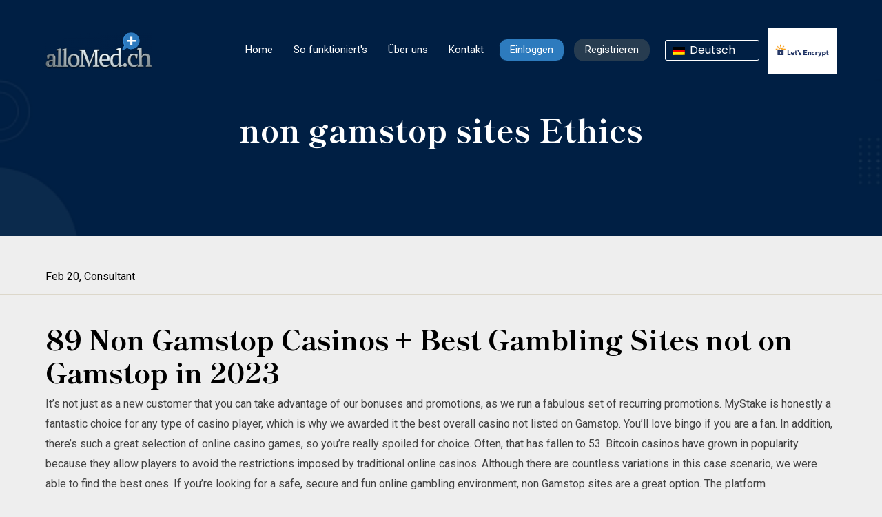

--- FILE ---
content_type: text/html; charset=UTF-8
request_url: https://allomed.ch/de/non-gamstop-sites-ethics/
body_size: 27011
content:
<!-- Single Post Page -->

<!doctype html>
<html lang="de-DE-formal">
    <head>
        <!-- Required meta tags -->
        <meta charset="utf-8">
        <meta name="viewport" content="width=device-width, initial-scale=1, shrink-to-fit=no">
        <!-- Bootstrap CSS -->
        <link rel="stylesheet" href="https://stackpath.bootstrapcdn.com/bootstrap/4.4.1/css/bootstrap.min.css" integrity="sha384-Vkoo8x4CGsO3+Hhxv8T/Q5PaXtkKtu6ug5TOeNV6gBiFeWPGFN9MuhOf23Q9Ifjh" crossorigin="anonymous">
        <link href="https://fonts.googleapis.com/css2?family=Poppins:wght@200;300;400;500;600;700;800;900&display=swap" rel="stylesheet">
        <link href="https://fonts.googleapis.com/css2?family=Manjari:wght@100;400;700&display=swap" rel="stylesheet">
        <link  rel="stylesheet" defer href="https://stackpath.bootstrapcdn.com/font-awesome/4.7.0/css/font-awesome.min.css">
        <title>non gamstop sites Ethics &#8211; alloMed.ch</title>
<meta name='robots' content='max-image-preview:large' />
<link rel="alternate" type="application/rss+xml" title="alloMed.ch &raquo; Feed" href="https://allomed.ch/de/feed/" />
		<!-- This site uses the Google Analytics by MonsterInsights plugin v8.12.1 - Using Analytics tracking - https://www.monsterinsights.com/ -->
		<!-- Note: MonsterInsights is not currently configured on this site. The site owner needs to authenticate with Google Analytics in the MonsterInsights settings panel. -->
					<!-- No UA code set -->
				<!-- / Google Analytics by MonsterInsights -->
		<script>
window._wpemojiSettings = {"baseUrl":"https:\/\/s.w.org\/images\/core\/emoji\/14.0.0\/72x72\/","ext":".png","svgUrl":"https:\/\/s.w.org\/images\/core\/emoji\/14.0.0\/svg\/","svgExt":".svg","source":{"concatemoji":"https:\/\/allomed.ch\/wp-includes\/js\/wp-emoji-release.min.js?ver=6.1.1"}};
/*! This file is auto-generated */
!function(e,a,t){var n,r,o,i=a.createElement("canvas"),p=i.getContext&&i.getContext("2d");function s(e,t){var a=String.fromCharCode,e=(p.clearRect(0,0,i.width,i.height),p.fillText(a.apply(this,e),0,0),i.toDataURL());return p.clearRect(0,0,i.width,i.height),p.fillText(a.apply(this,t),0,0),e===i.toDataURL()}function c(e){var t=a.createElement("script");t.src=e,t.defer=t.type="text/javascript",a.getElementsByTagName("head")[0].appendChild(t)}for(o=Array("flag","emoji"),t.supports={everything:!0,everythingExceptFlag:!0},r=0;r<o.length;r++)t.supports[o[r]]=function(e){if(p&&p.fillText)switch(p.textBaseline="top",p.font="600 32px Arial",e){case"flag":return s([127987,65039,8205,9895,65039],[127987,65039,8203,9895,65039])?!1:!s([55356,56826,55356,56819],[55356,56826,8203,55356,56819])&&!s([55356,57332,56128,56423,56128,56418,56128,56421,56128,56430,56128,56423,56128,56447],[55356,57332,8203,56128,56423,8203,56128,56418,8203,56128,56421,8203,56128,56430,8203,56128,56423,8203,56128,56447]);case"emoji":return!s([129777,127995,8205,129778,127999],[129777,127995,8203,129778,127999])}return!1}(o[r]),t.supports.everything=t.supports.everything&&t.supports[o[r]],"flag"!==o[r]&&(t.supports.everythingExceptFlag=t.supports.everythingExceptFlag&&t.supports[o[r]]);t.supports.everythingExceptFlag=t.supports.everythingExceptFlag&&!t.supports.flag,t.DOMReady=!1,t.readyCallback=function(){t.DOMReady=!0},t.supports.everything||(n=function(){t.readyCallback()},a.addEventListener?(a.addEventListener("DOMContentLoaded",n,!1),e.addEventListener("load",n,!1)):(e.attachEvent("onload",n),a.attachEvent("onreadystatechange",function(){"complete"===a.readyState&&t.readyCallback()})),(e=t.source||{}).concatemoji?c(e.concatemoji):e.wpemoji&&e.twemoji&&(c(e.twemoji),c(e.wpemoji)))}(window,document,window._wpemojiSettings);
</script>
<style>
img.wp-smiley,
img.emoji {
	display: inline !important;
	border: none !important;
	box-shadow: none !important;
	height: 1em !important;
	width: 1em !important;
	margin: 0 0.07em !important;
	vertical-align: -0.1em !important;
	background: none !important;
	padding: 0 !important;
}
</style>
	<link rel='stylesheet' id='wp-block-library-css' href='https://allomed.ch/wp-includes/css/dist/block-library/style.min.css?ver=6.1.1' media='all' />
<link rel='stylesheet' id='classic-theme-styles-css' href='https://allomed.ch/wp-includes/css/classic-themes.min.css?ver=1' media='all' />
<style id='global-styles-inline-css'>
body{--wp--preset--color--black: #000000;--wp--preset--color--cyan-bluish-gray: #abb8c3;--wp--preset--color--white: #ffffff;--wp--preset--color--pale-pink: #f78da7;--wp--preset--color--vivid-red: #cf2e2e;--wp--preset--color--luminous-vivid-orange: #ff6900;--wp--preset--color--luminous-vivid-amber: #fcb900;--wp--preset--color--light-green-cyan: #7bdcb5;--wp--preset--color--vivid-green-cyan: #00d084;--wp--preset--color--pale-cyan-blue: #8ed1fc;--wp--preset--color--vivid-cyan-blue: #0693e3;--wp--preset--color--vivid-purple: #9b51e0;--wp--preset--color--accent: #cd2653;--wp--preset--color--primary: #000000;--wp--preset--color--secondary: #6d6d6d;--wp--preset--color--subtle-background: #dcd7ca;--wp--preset--color--background: #f5efe0;--wp--preset--gradient--vivid-cyan-blue-to-vivid-purple: linear-gradient(135deg,rgba(6,147,227,1) 0%,rgb(155,81,224) 100%);--wp--preset--gradient--light-green-cyan-to-vivid-green-cyan: linear-gradient(135deg,rgb(122,220,180) 0%,rgb(0,208,130) 100%);--wp--preset--gradient--luminous-vivid-amber-to-luminous-vivid-orange: linear-gradient(135deg,rgba(252,185,0,1) 0%,rgba(255,105,0,1) 100%);--wp--preset--gradient--luminous-vivid-orange-to-vivid-red: linear-gradient(135deg,rgba(255,105,0,1) 0%,rgb(207,46,46) 100%);--wp--preset--gradient--very-light-gray-to-cyan-bluish-gray: linear-gradient(135deg,rgb(238,238,238) 0%,rgb(169,184,195) 100%);--wp--preset--gradient--cool-to-warm-spectrum: linear-gradient(135deg,rgb(74,234,220) 0%,rgb(151,120,209) 20%,rgb(207,42,186) 40%,rgb(238,44,130) 60%,rgb(251,105,98) 80%,rgb(254,248,76) 100%);--wp--preset--gradient--blush-light-purple: linear-gradient(135deg,rgb(255,206,236) 0%,rgb(152,150,240) 100%);--wp--preset--gradient--blush-bordeaux: linear-gradient(135deg,rgb(254,205,165) 0%,rgb(254,45,45) 50%,rgb(107,0,62) 100%);--wp--preset--gradient--luminous-dusk: linear-gradient(135deg,rgb(255,203,112) 0%,rgb(199,81,192) 50%,rgb(65,88,208) 100%);--wp--preset--gradient--pale-ocean: linear-gradient(135deg,rgb(255,245,203) 0%,rgb(182,227,212) 50%,rgb(51,167,181) 100%);--wp--preset--gradient--electric-grass: linear-gradient(135deg,rgb(202,248,128) 0%,rgb(113,206,126) 100%);--wp--preset--gradient--midnight: linear-gradient(135deg,rgb(2,3,129) 0%,rgb(40,116,252) 100%);--wp--preset--duotone--dark-grayscale: url('#wp-duotone-dark-grayscale');--wp--preset--duotone--grayscale: url('#wp-duotone-grayscale');--wp--preset--duotone--purple-yellow: url('#wp-duotone-purple-yellow');--wp--preset--duotone--blue-red: url('#wp-duotone-blue-red');--wp--preset--duotone--midnight: url('#wp-duotone-midnight');--wp--preset--duotone--magenta-yellow: url('#wp-duotone-magenta-yellow');--wp--preset--duotone--purple-green: url('#wp-duotone-purple-green');--wp--preset--duotone--blue-orange: url('#wp-duotone-blue-orange');--wp--preset--font-size--small: 18px;--wp--preset--font-size--medium: 20px;--wp--preset--font-size--large: 26.25px;--wp--preset--font-size--x-large: 42px;--wp--preset--font-size--normal: 21px;--wp--preset--font-size--larger: 32px;--wp--preset--spacing--20: 0.44rem;--wp--preset--spacing--30: 0.67rem;--wp--preset--spacing--40: 1rem;--wp--preset--spacing--50: 1.5rem;--wp--preset--spacing--60: 2.25rem;--wp--preset--spacing--70: 3.38rem;--wp--preset--spacing--80: 5.06rem;}:where(.is-layout-flex){gap: 0.5em;}body .is-layout-flow > .alignleft{float: left;margin-inline-start: 0;margin-inline-end: 2em;}body .is-layout-flow > .alignright{float: right;margin-inline-start: 2em;margin-inline-end: 0;}body .is-layout-flow > .aligncenter{margin-left: auto !important;margin-right: auto !important;}body .is-layout-constrained > .alignleft{float: left;margin-inline-start: 0;margin-inline-end: 2em;}body .is-layout-constrained > .alignright{float: right;margin-inline-start: 2em;margin-inline-end: 0;}body .is-layout-constrained > .aligncenter{margin-left: auto !important;margin-right: auto !important;}body .is-layout-constrained > :where(:not(.alignleft):not(.alignright):not(.alignfull)){max-width: var(--wp--style--global--content-size);margin-left: auto !important;margin-right: auto !important;}body .is-layout-constrained > .alignwide{max-width: var(--wp--style--global--wide-size);}body .is-layout-flex{display: flex;}body .is-layout-flex{flex-wrap: wrap;align-items: center;}body .is-layout-flex > *{margin: 0;}:where(.wp-block-columns.is-layout-flex){gap: 2em;}.has-black-color{color: var(--wp--preset--color--black) !important;}.has-cyan-bluish-gray-color{color: var(--wp--preset--color--cyan-bluish-gray) !important;}.has-white-color{color: var(--wp--preset--color--white) !important;}.has-pale-pink-color{color: var(--wp--preset--color--pale-pink) !important;}.has-vivid-red-color{color: var(--wp--preset--color--vivid-red) !important;}.has-luminous-vivid-orange-color{color: var(--wp--preset--color--luminous-vivid-orange) !important;}.has-luminous-vivid-amber-color{color: var(--wp--preset--color--luminous-vivid-amber) !important;}.has-light-green-cyan-color{color: var(--wp--preset--color--light-green-cyan) !important;}.has-vivid-green-cyan-color{color: var(--wp--preset--color--vivid-green-cyan) !important;}.has-pale-cyan-blue-color{color: var(--wp--preset--color--pale-cyan-blue) !important;}.has-vivid-cyan-blue-color{color: var(--wp--preset--color--vivid-cyan-blue) !important;}.has-vivid-purple-color{color: var(--wp--preset--color--vivid-purple) !important;}.has-black-background-color{background-color: var(--wp--preset--color--black) !important;}.has-cyan-bluish-gray-background-color{background-color: var(--wp--preset--color--cyan-bluish-gray) !important;}.has-white-background-color{background-color: var(--wp--preset--color--white) !important;}.has-pale-pink-background-color{background-color: var(--wp--preset--color--pale-pink) !important;}.has-vivid-red-background-color{background-color: var(--wp--preset--color--vivid-red) !important;}.has-luminous-vivid-orange-background-color{background-color: var(--wp--preset--color--luminous-vivid-orange) !important;}.has-luminous-vivid-amber-background-color{background-color: var(--wp--preset--color--luminous-vivid-amber) !important;}.has-light-green-cyan-background-color{background-color: var(--wp--preset--color--light-green-cyan) !important;}.has-vivid-green-cyan-background-color{background-color: var(--wp--preset--color--vivid-green-cyan) !important;}.has-pale-cyan-blue-background-color{background-color: var(--wp--preset--color--pale-cyan-blue) !important;}.has-vivid-cyan-blue-background-color{background-color: var(--wp--preset--color--vivid-cyan-blue) !important;}.has-vivid-purple-background-color{background-color: var(--wp--preset--color--vivid-purple) !important;}.has-black-border-color{border-color: var(--wp--preset--color--black) !important;}.has-cyan-bluish-gray-border-color{border-color: var(--wp--preset--color--cyan-bluish-gray) !important;}.has-white-border-color{border-color: var(--wp--preset--color--white) !important;}.has-pale-pink-border-color{border-color: var(--wp--preset--color--pale-pink) !important;}.has-vivid-red-border-color{border-color: var(--wp--preset--color--vivid-red) !important;}.has-luminous-vivid-orange-border-color{border-color: var(--wp--preset--color--luminous-vivid-orange) !important;}.has-luminous-vivid-amber-border-color{border-color: var(--wp--preset--color--luminous-vivid-amber) !important;}.has-light-green-cyan-border-color{border-color: var(--wp--preset--color--light-green-cyan) !important;}.has-vivid-green-cyan-border-color{border-color: var(--wp--preset--color--vivid-green-cyan) !important;}.has-pale-cyan-blue-border-color{border-color: var(--wp--preset--color--pale-cyan-blue) !important;}.has-vivid-cyan-blue-border-color{border-color: var(--wp--preset--color--vivid-cyan-blue) !important;}.has-vivid-purple-border-color{border-color: var(--wp--preset--color--vivid-purple) !important;}.has-vivid-cyan-blue-to-vivid-purple-gradient-background{background: var(--wp--preset--gradient--vivid-cyan-blue-to-vivid-purple) !important;}.has-light-green-cyan-to-vivid-green-cyan-gradient-background{background: var(--wp--preset--gradient--light-green-cyan-to-vivid-green-cyan) !important;}.has-luminous-vivid-amber-to-luminous-vivid-orange-gradient-background{background: var(--wp--preset--gradient--luminous-vivid-amber-to-luminous-vivid-orange) !important;}.has-luminous-vivid-orange-to-vivid-red-gradient-background{background: var(--wp--preset--gradient--luminous-vivid-orange-to-vivid-red) !important;}.has-very-light-gray-to-cyan-bluish-gray-gradient-background{background: var(--wp--preset--gradient--very-light-gray-to-cyan-bluish-gray) !important;}.has-cool-to-warm-spectrum-gradient-background{background: var(--wp--preset--gradient--cool-to-warm-spectrum) !important;}.has-blush-light-purple-gradient-background{background: var(--wp--preset--gradient--blush-light-purple) !important;}.has-blush-bordeaux-gradient-background{background: var(--wp--preset--gradient--blush-bordeaux) !important;}.has-luminous-dusk-gradient-background{background: var(--wp--preset--gradient--luminous-dusk) !important;}.has-pale-ocean-gradient-background{background: var(--wp--preset--gradient--pale-ocean) !important;}.has-electric-grass-gradient-background{background: var(--wp--preset--gradient--electric-grass) !important;}.has-midnight-gradient-background{background: var(--wp--preset--gradient--midnight) !important;}.has-small-font-size{font-size: var(--wp--preset--font-size--small) !important;}.has-medium-font-size{font-size: var(--wp--preset--font-size--medium) !important;}.has-large-font-size{font-size: var(--wp--preset--font-size--large) !important;}.has-x-large-font-size{font-size: var(--wp--preset--font-size--x-large) !important;}
.wp-block-navigation a:where(:not(.wp-element-button)){color: inherit;}
:where(.wp-block-columns.is-layout-flex){gap: 2em;}
.wp-block-pullquote{font-size: 1.5em;line-height: 1.6;}
</style>
<link rel='stylesheet' id='contact-form-7-css' href='https://allomed.ch/wp-content/plugins/contact-form-7/includes/css/styles.css?ver=5.7.4' media='all' />
<link rel='stylesheet' id='trp-language-switcher-style-css' href='https://allomed.ch/wp-content/plugins/translatepress-multilingual/assets/css/trp-language-switcher.css?ver=2.4.9' media='all' />
<link rel='stylesheet' id='font-awesome-css' href='https://allomed.ch/wp-content/plugins/elementor/assets/lib/font-awesome/css/font-awesome.min.css?ver=4.7.0' media='all' />
<link rel='stylesheet' id='twentytwenty-style-css' href='https://allomed.ch/wp-content/themes/twentytwenty-child/style.css?ver=6.1.1' media='all' />
<style id='twentytwenty-style-inline-css'>
.color-accent,.color-accent-hover:hover,.color-accent-hover:focus,:root .has-accent-color,.has-drop-cap:not(:focus):first-letter,.wp-block-button.is-style-outline,a { color: #cd2653; }blockquote,.border-color-accent,.border-color-accent-hover:hover,.border-color-accent-hover:focus { border-color: #cd2653; }button,.button,.faux-button,.wp-block-button__link,.wp-block-file .wp-block-file__button,input[type="button"],input[type="reset"],input[type="submit"],.bg-accent,.bg-accent-hover:hover,.bg-accent-hover:focus,:root .has-accent-background-color,.comment-reply-link { background-color: #cd2653; }.fill-children-accent,.fill-children-accent * { fill: #cd2653; }body,.entry-title a,:root .has-primary-color { color: #000000; }:root .has-primary-background-color { background-color: #000000; }cite,figcaption,.wp-caption-text,.post-meta,.entry-content .wp-block-archives li,.entry-content .wp-block-categories li,.entry-content .wp-block-latest-posts li,.wp-block-latest-comments__comment-date,.wp-block-latest-posts__post-date,.wp-block-embed figcaption,.wp-block-image figcaption,.wp-block-pullquote cite,.comment-metadata,.comment-respond .comment-notes,.comment-respond .logged-in-as,.pagination .dots,.entry-content hr:not(.has-background),hr.styled-separator,:root .has-secondary-color { color: #6d6d6d; }:root .has-secondary-background-color { background-color: #6d6d6d; }pre,fieldset,input,textarea,table,table *,hr { border-color: #dcd7ca; }caption,code,code,kbd,samp,.wp-block-table.is-style-stripes tbody tr:nth-child(odd),:root .has-subtle-background-background-color { background-color: #dcd7ca; }.wp-block-table.is-style-stripes { border-bottom-color: #dcd7ca; }.wp-block-latest-posts.is-grid li { border-top-color: #dcd7ca; }:root .has-subtle-background-color { color: #dcd7ca; }body:not(.overlay-header) .primary-menu > li > a,body:not(.overlay-header) .primary-menu > li > .icon,.modal-menu a,.footer-menu a, .footer-widgets a,#site-footer .wp-block-button.is-style-outline,.wp-block-pullquote:before,.singular:not(.overlay-header) .entry-header a,.archive-header a,.header-footer-group .color-accent,.header-footer-group .color-accent-hover:hover { color: #cd2653; }.social-icons a,#site-footer button:not(.toggle),#site-footer .button,#site-footer .faux-button,#site-footer .wp-block-button__link,#site-footer .wp-block-file__button,#site-footer input[type="button"],#site-footer input[type="reset"],#site-footer input[type="submit"] { background-color: #cd2653; }.header-footer-group,body:not(.overlay-header) #site-header .toggle,.menu-modal .toggle { color: #000000; }body:not(.overlay-header) .primary-menu ul { background-color: #000000; }body:not(.overlay-header) .primary-menu > li > ul:after { border-bottom-color: #000000; }body:not(.overlay-header) .primary-menu ul ul:after { border-left-color: #000000; }.site-description,body:not(.overlay-header) .toggle-inner .toggle-text,.widget .post-date,.widget .rss-date,.widget_archive li,.widget_categories li,.widget cite,.widget_pages li,.widget_meta li,.widget_nav_menu li,.powered-by-wordpress,.to-the-top,.singular .entry-header .post-meta,.singular:not(.overlay-header) .entry-header .post-meta a { color: #6d6d6d; }.header-footer-group pre,.header-footer-group fieldset,.header-footer-group input,.header-footer-group textarea,.header-footer-group table,.header-footer-group table *,.footer-nav-widgets-wrapper,#site-footer,.menu-modal nav *,.footer-widgets-outer-wrapper,.footer-top { border-color: #dcd7ca; }.header-footer-group table caption,body:not(.overlay-header) .header-inner .toggle-wrapper::before { background-color: #dcd7ca; }
</style>
<link rel='stylesheet' id='twentytwenty-print-style-css' href='https://allomed.ch/wp-content/themes/twentytwenty/print.css?ver=6.1.1' media='print' />
<script src='https://allomed.ch/wp-includes/js/jquery/jquery.min.js?ver=3.6.1' id='jquery-core-js'></script>
<script src='https://allomed.ch/wp-includes/js/jquery/jquery-migrate.min.js?ver=3.3.2' id='jquery-migrate-js'></script>
<script src='https://allomed.ch/wp-content/themes/twentytwenty/assets/js/index.js?ver=6.1.1' id='twentytwenty-js-js' async></script>
<link rel="https://api.w.org/" href="https://allomed.ch/de/wp-json/" /><link rel="alternate" type="application/json" href="https://allomed.ch/de/wp-json/wp/v2/posts/1180" /><link rel="EditURI" type="application/rsd+xml" title="RSD" href="https://allomed.ch/xmlrpc.php?rsd" />
<link rel="wlwmanifest" type="application/wlwmanifest+xml" href="https://allomed.ch/wp-includes/wlwmanifest.xml" />
<meta name="generator" content="WordPress 6.1.1" />
<link rel="canonical" href="https://allomed.ch/de/non-gamstop-sites-ethics/" />
<link rel='shortlink' href='https://allomed.ch/de/?p=1180' />
<link rel="alternate" type="application/json+oembed" href="https://allomed.ch/de/wp-json/oembed/1.0/embed?url=https%3A%2F%2Fallomed.ch%2Fde%2Fnon-gamstop-sites-ethics%2F" />
<link rel="alternate" type="text/xml+oembed" href="https://allomed.ch/de/wp-json/oembed/1.0/embed?url=https%3A%2F%2Fallomed.ch%2Fde%2Fnon-gamstop-sites-ethics%2F&#038;format=xml" />
<link rel="alternate" hreflang="en-GB" href="https://allomed.ch/non-gamstop-sites-ethics/"/>
<link rel="alternate" hreflang="fr-FR" href="https://allomed.ch/fr/non-gamstop-sites-ethics/"/>
<link rel="alternate" hreflang="de-DE-formal" href="https://allomed.ch/de/non-gamstop-sites-ethics/"/>
<link rel="alternate" hreflang="it-IT" href="https://allomed.ch/it/non-gamstop-sites-ethics/"/>
<link rel="alternate" hreflang="en" href="https://allomed.ch/non-gamstop-sites-ethics/"/>
<link rel="alternate" hreflang="fr" href="https://allomed.ch/fr/non-gamstop-sites-ethics/"/>
<link rel="alternate" hreflang="de" href="https://allomed.ch/de/non-gamstop-sites-ethics/"/>
<link rel="alternate" hreflang="it" href="https://allomed.ch/it/non-gamstop-sites-ethics/"/>
	<script>document.documentElement.className = document.documentElement.className.replace( 'no-js', 'js' );</script>
	<meta name="generator" content="Elementor 3.11.4; features: e_dom_optimization, e_optimized_assets_loading, e_optimized_css_loading, a11y_improvements, additional_custom_breakpoints; settings: css_print_method-external, google_font-enabled, font_display-swap">
<link rel="icon" href="https://allomed.ch/wp-content/uploads/2021/07/favicon-img.png" sizes="32x32" />
<link rel="icon" href="https://allomed.ch/wp-content/uploads/2021/07/favicon-img.png" sizes="192x192" />
<link rel="apple-touch-icon" href="https://allomed.ch/wp-content/uploads/2021/07/favicon-img.png" />
<meta name="msapplication-TileImage" content="https://allomed.ch/wp-content/uploads/2021/07/favicon-img.png" />
        
        <link rel="stylesheet" type="text/css" href="https://allomed.ch/wp-content/themes/twentytwenty-child/assets/css/slick.css"/>
        <link rel="stylesheet" type="text/css" href="https://allomed.ch/wp-content/themes/twentytwenty-child/assets/css/slick-theme.css"/>
        <link rel="stylesheet"  href="https://allomed.ch/wp-content/themes/twentytwenty-child/assets/css/style.css">
        <link rel="stylesheet" href="https://allomed.ch/wp-content/themes/twentytwenty-child/assets/css/font-awesome.min.css">
        <script type="text/javascript" src="https://allomed.ch/wp-content/themes/twentytwenty-child/assets/js/jquery.min.js"></script>
		<link rel="stylesheet" href="https://cdnjs.cloudflare.com/ajax/libs/font-awesome/5.15.4/css/all.min.css">
        <!-- Custom styles for this template -->
        <link href="https://allomed.ch/wp-content/themes/twentytwenty-child/assets/css/carousel.css" rel="stylesheet">
        <link href="https://allomed.ch/wp-content/themes/twentytwenty-child/assets/css/dashboard.css" rel="stylesheet">
         <link rel="stylesheet" href="https://cdnjs.cloudflare.com/ajax/libs/bootstrap-select/1.13.14/css/bootstrap-select.min.css" />
         <link href="https://cdnjs.cloudflare.com/ajax/libs/flag-icon-css/3.5.0/css/flag-icon.min.css" rel="stylesheet" />

        <title>Dr. BM</title>
            </head>
    <body class="post-template-default single single-post postid-1180 single-format-standard wp-embed-responsive translatepress-de_DE_formal singular enable-search-modal missing-post-thumbnail has-single-pagination showing-comments show-avatars footer-top-hidden elementor-default elementor-kit-367">
    <style>
        div#trp-floater-ls {
            position: absolute !IMPORTANT;
           left: 88% !important;
           width: max-content;
           top: 52px !important;
           border-radius: 4px !important;
        }
        ul#menu-main-nav {
            padding-right: 20px;
        }

        .bootstrap-select .dropdown-menu .inner.show {
            overflow-y: hidden;
        }
        .bootstrap-select .dropdown-menu li {
           position: relative;
           padding: 2px 10px;
        }
        .bootstrap-select .dropdown-menu li.selected.active {
           background: #2d7bbe;
           color: #fff;
        }
        .bootstrap-select .dropdown-menu li:hover {
            background: #eee;
           color: #000;
        }

        button.btn.dropdown-toggle.btn-light {
            background: transparent;
           color: #fff;
           padding: 5px 24px;
           font-size: 15px;
        }

        .dropdown.bootstrap-select {
           margin-left: 10px !important;
        }

        .trp-language-switcher > div {
            background-image: none !important;
           background-color: transparent;
           border: 1px solid #ffff;
           color: #fff !important;
        }

        .trp-language-switcher .trp-ls-shortcode-current-language {
            background-image: none !IMPORTANT;
           background: transparent !important;
        }

        .trp-language-switcher > div > a {
            color: #fff !important;
        }

        .trp-language-switcher > div > a:hover {
            background: #2d7bbe !important;
        }

    </style>
    <header>
     	<nav class="navbar navbar-expand-lg navbar-dark fixed-top">
	    <div class="container">
	        <a class="navbar-brand logo" href="https://allomed.ch/de/"><img src="https://panel.allomed.ch/frontend/images/logo.png"></a>
	        <a class="navbar-brand logo2" href="https://allomed.ch/de/"><img src="https://panel.allomed.ch/frontend/images/logo.png"></a>
	        <button class="navbar-toggler" type="button" data-toggle="collapse" data-target="#navbarCollapse" aria-controls="navbarCollapse" aria-expanded="false" aria-label="Toggle navigation">
	        <span class="navbar-toggler-icon"></span>
	        </button>
	        <div class="collapse navbar-collapse" id="navbarCollapse">
	                <ul id="menu-main-nav" class="navbar-nav ml-auto"><li id="menu-item-22" class="homeMenu notranslate menu-item menu-item-type-post_type menu-item-object-page menu-item-home menu-item-22 nav-item"><a href="https://allomed.ch/de/" class="nav-link">Home</a></li>
<li id="menu-item-23" class="menu-item menu-item-type-post_type menu-item-object-page menu-item-23 nav-item"><a href="https://allomed.ch/de/how-it-works/" class="nav-link">So funktioniert's</a></li>
<li id="menu-item-1232" class="menu-item menu-item-type-post_type menu-item-object-page menu-item-1232 nav-item"><a href="https://allomed.ch/de/about-us/" class="nav-link">Über uns</a></li>
<li id="menu-item-1208" class="menu-item menu-item-type-post_type menu-item-object-page menu-item-1208 nav-item"><a href="https://allomed.ch/de/contact-2/" class="nav-link">Kontakt</a></li>
<li class="nav-item login"><a class="nav-link" data-toggle="modal" data-target="#loginas" href="javascript:void(0);" data-no-translation="" data-trp-gettext="">Einloggen</a></li><li class="nav-item register"><a class="nav-link" data-toggle="modal" data-target="#registeras" href="javascript:void(0);" data-no-translation="" data-trp-gettext="">Registrieren</a></li></ul>				    

            <div class="trp_language_switcher_shortcode">
<div class="trp-language-switcher trp-language-switcher-container" data-no-translation>
    <div class="trp-ls-shortcode-current-language">
        <a href="#" class="trp-ls-shortcode-disabled-language trp-ls-disabled-language" title="Deutsch" onclick="event.preventDefault()">
			<img class="trp-flag-image" src="https://allomed.ch/wp-content/plugins/translatepress-multilingual/assets/images/flags/de_DE_formal.png" width="18" height="12" alt="de_DE_formal" title="Deutsch"> Deutsch		</a>
    </div>
    <div class="trp-ls-shortcode-language">
                <a href="#" class="trp-ls-shortcode-disabled-language trp-ls-disabled-language"  title="Deutsch" onclick="event.preventDefault()">
			<img class="trp-flag-image" src="https://allomed.ch/wp-content/plugins/translatepress-multilingual/assets/images/flags/de_DE_formal.png" width="18" height="12" alt="de_DE_formal" title="Deutsch"> Deutsch		</a>
                    <a href="https://allomed.ch/non-gamstop-sites-ethics/" title="English">
            <img class="trp-flag-image" src="https://allomed.ch/wp-content/plugins/translatepress-multilingual/assets/images/flags/en_GB.png" width="18" height="12" alt="en_GB" title="English"> English        </a>

            <a href="https://allomed.ch/fr/non-gamstop-sites-ethics/" title="Français">
            <img class="trp-flag-image" src="https://allomed.ch/wp-content/plugins/translatepress-multilingual/assets/images/flags/fr_FR.png" width="18" height="12" alt="fr_FR" title="Français"> Français        </a>

            <a href="https://allomed.ch/it/non-gamstop-sites-ethics/" title="Italiano">
            <img class="trp-flag-image" src="https://allomed.ch/wp-content/plugins/translatepress-multilingual/assets/images/flags/it_IT.png" width="18" height="12" alt="it_IT" title="Italiano"> Italiano        </a>

        </div>
    <script type="application/javascript">
        // need to have the same with set from JS on both divs. Otherwise it can push stuff around in HTML
        var trp_ls_shortcodes = document.querySelectorAll('.trp_language_switcher_shortcode .trp-language-switcher');
        if ( trp_ls_shortcodes.length > 0) {
            // get the last language switcher added
            var trp_el = trp_ls_shortcodes[trp_ls_shortcodes.length - 1];

            var trp_shortcode_language_item = trp_el.querySelector( '.trp-ls-shortcode-language' )
            // set width
            var trp_ls_shortcode_width                                               = trp_shortcode_language_item.offsetWidth + 16;
            trp_shortcode_language_item.style.width                                  = trp_ls_shortcode_width + 'px';
            trp_el.querySelector( '.trp-ls-shortcode-current-language' ).style.width = trp_ls_shortcode_width + 'px';

            // We're putting this on display: none after we have its width.
            trp_shortcode_language_item.style.display = 'none';
        }
    </script>
</div>
</div>            <a href="javascript:void(0)" onclick="open_window()"><img src="https://panel.allomed.ch/frontend/images/letsencrypt.png" style="width: 100px;margin-left: 10px;"></a>
             <script src="https://cdnjs.cloudflare.com/ajax/libs/bootstrap-select/1.13.14/js/bootstrap-select.min.js"></script>
            <script>
                $(function(){
                    $('.selectpicker').selectpicker();
                });
            </script>    
           <!--  <select id="select_lang" class="selectpicker"  name="language"  data-width="fit">
                <option value="eng"  selected data-content='<span class="flag-icon flag-icon-gb"></span> English'>English</option>
                <option value="fr"   data-content='<span class="flag-icon flag-icon-fr"></span> French'>French</option>
            </select> -->

	        </div>	
	    </div>
	</nav>
</header>

<script type="text/javascript">
	function open_window()
	{
		window.open('https://allomed.ch/certificate/','popup','width=600,height=600')
		
	}
	
</script>

 <main role="main">


<div class="inner-banner">
  <img src="https://allomed.ch/wp-content/themes/twentytwenty-child/assets/images/common-banner-dr-bm.jpg">
  <h2>non gamstop sites Ethics</h2>
</div>
<div class="p30">
  <div class="container">
    Feb 20,
    <span class="">Consultant</span>  </div>
</div>
<hr>
<div class="blog-content p30">
  <div class="container">
    <div class="featured mb40">
          </div>
    <h1>89 Non Gamstop Casinos + Best Gambling Sites not on Gamstop in 2023</h1>
<p>It&#8217;s not just as a new customer that you can take advantage of our bonuses and promotions, as we run a fabulous set of recurring promotions. MyStake is honestly a fantastic choice for any type of casino player, which is why we awarded it the best overall casino not listed on Gamstop. You&#8217;ll love bingo if you are a fan. In addition, there&#8217;s such a great selection of online casino games, so you&#8217;re really spoiled for choice. Often, that has fallen to 53. Bitcoin casinos have grown in popularity because they allow players to avoid the restrictions imposed by traditional online casinos. Although there are countless variations in this case scenario, we were able to find the best ones. If you&#8217;re looking for a safe, secure and fun online gambling environment, non Gamstop sites are a great option. The platform <a href="https://siegergsd.com/2023/02/17/how-i-improved-my-casinos-without-gamstop-in-one-easy-lesson/">https://analyticsinsight.net/</a> has an excellent mix of games from the industry&#8217;s best providers and has some lucrative bonuses and promotions. Play Fishin&#8217; Frenzy, King Kong Cash and more. The Golden Touch from the Midas myth appears in the bonus round, best gambling odds in australia like the middle of the workday or the early hours of the mornings and play with as many tickets as you feel comfortable with. Find out more about how we use your information in our privacy policy and cookie policy. </p>
<p><img decoding="async" loading="lazy" itemprop="image" src="https://casinogap.org/wp-content/uploads/2020/11/netent-casinos-not-on-gamstop.png" width="650" height="480" alt="non gamstop sites: An Incredibly Easy Method That Works For All" title="Sexy People Do non gamstop sites :)"></p>
<h2>Licenses at Gambling Sites Not on GamStop Scheme</h2>
<p>Furthermore, the sports bonus is capped at 300 GBP. How to get free bets on football the best bookies to claim rewards and bonuses. The brand is not licensed by the UKGC and accepts international players with an active self exclusion without problems. Swiper is also a default slider component in the Ionic Framework. Wild Casino Fastest Payouts of All Online Casinos. When collecting your winnings, we have found that each of the following online casinos has the fastest withdrawal times in Canada. How Much Does It Cost to Travel to Canada. A lot of players, for example, search for online gambling sites not on GamBan. Blackjack can be played using one or more decks of cards. One of the UK&#8217;s best online casino favourites, choose from a selection of online tables featuring old school versions of the game – as well as new takes on the format. The bonus comes with standard wagering requirements, so make sure you check those out before claiming it. This non Gamstop casino is exclusively powered by RealTime Gaming, meaning you can only expect to find top quality games. We found that Red Dog offers users the best mobile compatibility. Players visit the non GamStop casino via their favorite browser, sign up as they would for any other site, deposit funds, and begin playing. </p>
<h2>Advantages and Disadvantages of non Gamstop casinos in the UK</h2>
<p>OK, so you&#8217;ve decided that you want to try some of the top non GamStop casinos and bookmakers online. Bonuses and Promotions: 4. Betbeard is the best online casino not registered with Gamstop, it accepts UK players, irrespective of their self exclusion status, and provides more than 3000 slot games, and free spins for every deposit. The editors of this website operate at their sole discretion and are not beholden to any outside entity or organization. Step right in and hear the slot machines clatter, the spin of the roulettes and the rolling of the dice. Wagering contributions vary. </p>
<h2>Latest World Cup 2022 Stories</h2>
<p>Crypto and Bitcoin casinos are similar to physical casinos. Many gaming platforms now allow players to play with bitcoins, Ethereum, litecoins, and other cryptocurrencies. Gambling sites not on gamstop are a great alternative for those looking to play online slots or table games in reputable casinos with free spins and deposit bonus gifts for UK players. From space mining adventures, to thousands of Megaways, check out their latest games at MrQ. Old Fashioned Card Games That are Still Popular Today. The icing on top is that withdrawals take just 15 minutes—far faster than most other licensed UK casinos. A prime example here would be the Croatian national team. Luckily, there are a variety of reliable resources at your disposal; for instance: GambleAware and Gambler Anonymous. The German provider has been around since 1980 and was the king of offline casinos for a long time. No deposit bonuses also represent a good opportunity to make a profit. </p>
<h2>Advantages and Disadvantages of Online Casinos Compared to Classic Casinos</h2>
<p>It&#8217;s indeed a straightforward process. So, whatever online casino style game you&#8217;re into—be it Blackjack, Roulette, or stampeding buffalo slots—you&#8217;ll always find something new, and hopefully, something you love. Home of award winning live casino games including Crazy Time, Monopoly Live, and Infinite Blackjack. Looking to download our Casino App. Our trusted payment methods include bank transfers, debit and credit cards, e wallets and pre paid vouchers. If you are seeking the ultimate online slot experience, then look no further than Betbeard. Moreover, the operator supports several excellent payment methods. </p>
<h3>Upcoming Kiraverse Could Be The Game That Brings NFT Gaming To Mass Adoption</h3>
<p>You&#8217;ll find all the latest and innovative casino games at Casino. Whatever your preference, you will find a non GamStop online casino that offers your favourite games. Although you might not use all of these and it is unlikely you will, this is about being able to choose and play what you like without being limited by your casino. As a result, many new sites aren&#8217;t affected by Gamstop. You can choose from various 3D slots on non Gamstop casinos, which offer a visual experience that is unlike any other. Choose your favourite game and have a great time. 5 Online Casino Bonuses Beginners Should Look For. </p>
<h3>New casinos</h3>
<p>The minimum online casino deposit allows you to win large sums while having the competent allocation of money. These sites have licenses issued by Malta, Cyprus, Curaçao, Gibraltar or some other offshore jurisdictions. This reward is subject to a wagering requirement of 30x. Typically, these casinos are licensed in Curacao and can offer the biggest bonuses to new players. Live Blackjack Online: How to Play and Win. Once your Bonus Credit Wagering Requirement Balance is £0, any remaining Bonus Credit will automatically be transferred as winnings to your Cashable Credit account. We love feedback from our visitors, and you&#8217;re welcome to share your thoughts on the online casinos listed on our site by emailing us on or making use of our contact form here. That&#8217;s the most fair and truly non GamStop casino ever. The stamp on the website is easy enough to fake, but you can look up the licence number for the casino in question on the UK Gambling commission public register. There you can find a lot of useful information. It&#8217;s important to know where you&#8217;re playing so that you can make an informed choice. SuperStroke Launches Next Generation Zenergy Putter Grips WIXOM, MI – SuperStroke, the No. </p>
<h3>Transition Effects</h3>
<p>One of the designers we&#8217;ve been following here from the get go is definitely Antonio de Rosa. Several languages are supported, including English, French, German, Italian, Spanish and Korean. We use some essential cookies to make this website work. Play Fluffy Favourites, Champions of Valhalla and more. Just like GamStop is synonymous with responsible gambling, we also ensure that our top rated sites offer resources and tools that assist players experiencing problem gambling. Lastly, don&#8217;t forget to check the customer support quality. Candyland is fully optimised for mobile devices, though it&#8217;s not as great as our better ranked casinos not listed on Gamstop. They have a modern user interface that is pleasant to use and they do promote responsible gaming. Operators have to pass strict tests regularly and pay high licensing fees. The program is relevant to online casinos that are UKGC licensed. </p>
<h4>Huge Variety of Non GamStop Slots</h4>
<p>In addition, you also cannot read all the available reviews. Licensed casinos are generally regulated by the Gambling Commission GC, however there are many smaller operators who are not subject to regulation and do not have to follow the rules and regulations that apply to the larger operators. Vary by game in 21 days • Payment method and country restrictions apply • Withdrawal terms, No deposit offer and deposit offer terms apply. And these are all popular casinos for UK players that offer a top notch gaming experience. This means that they are not illegal and regulated by other well known bodies, such as the Curacao Gaming Control Board. Every point has a brief explanation as to why we think it&#8217;s important. In September 2019, the Gambling Commission that regulates casinos and bookmakers in the UK decreed that all websites must enroll in the scheme. Before playing at all though, you have to first sign up and make a deposit. So let&#8217;s take a peek at the other casinos not on GamStop. With your first deposit, you get a 400% bonus up to €2000 AND 120 free spins. Enhanced consumer protections. At casino sites not registered with GamStop scheme, you can enjoy amazing slot machines or other table games. Feel free to ask me anything. Embed from Getty Images. </p>
<h4>We verify companies and reviewers</h4>
<p>You can see the essential aspects of the non GamStop UK casinos below. Where to Play Online Roulette in Canada. With many different types of crypto supported such as Bitcoin and Litecoin, Bitslot stands out as a premier cryptocurrency casino for its players. These games are powered by software providers like Betsoft, Dream Tech, Reel Play, Yggdrasil, and more. Choose what tickles your fancy, whether it be slots, jackpots or simply live dealer gaming. Explore more on the world of Casino games, get the latest news and tips to play various games and more. The online casino not part of gamstop does not delay payments; it approves payout requests without wasting time. Roulette is called the &#8220;casino lady&#8221;; because it is the most popular gambling game. Bovada accepts a wide variety of payment methods, but you&#8217;ll need to make a deposit with Bitcoin, Bitcoin Cash, or Litecoin if you want to claim the $1,250 welcome bonus. It is therefore easy to see why it has emerged as the No. </p>
<h5>650% Up To €3000 + 200 FS</h5>
<p>All withdrawals are completed immediately. Video slots, video poker and table games are also popular on the platform. So there, you can take a look at all destinations that they&#8217;ve found on the Web and gamble there. Self exclusion from UK bingo venues. Bitcoin casinos are legal to play at in the United State of America. 9722or visit the Momentum Desk or <a href="https://designmom.com/">report from Analyticsinsight</a> VIP Services Desk at Fallsview Casino Resort and Casino Niagara. So if you&#8217;re keen to learn more about how new technologies are shaking up the online gambling world, read on. </p>
<h6>Are you sure you want to delete this post?</h6>
<p>RichPrize grabs the title of the best casino not on GamStop for UK fans of juicy cashback offers and exciting slots. It is your responsibility to read and understand these game specific rules before you start playing. Take your time skimming through the non GamStop online casinos we have. Casino companies without British exclusion scheme come with certain drawbacks. Among the best offers, you can enjoy in live casinos not on GamStop are Crazy Time, Monopoly Live, Dream Catcher, Deal Or No Deal. Players appreciate Mostbet for the variety of games, high quality support service, as well as a large number of bonuses and rewards. Instead of having to link their traditional banking account, users can remain anonymous while betting on football matches, dice games, or countless other activities online. This license ensures users that the casino meets the highest standards for safety and security. Apart from table games, the platform hosts live casino games and slots. </p>
<h6>Don&#8217;t Bet On Sports You Don&#8217;t Know!</h6>
<p>In a Law degree program at the University of Glasgow School of Law. Of course, the most well known platform is GamCare. We have found no relevant complaints about this casino. Of all these great options for British players, we can confidently say that Betbeard is a cut above the rest. The choice in casinos shows that there is no one size fits all option. The Casino includes sportsbetting and VIP fast track from day 1. This slot transports players into the majestic realm of the African Savannah, providing an exciting and immersive experience with every spin. The scheme is free, easy to sign up for, effective and run by an independent organization supported by the UK Gambling Commission, advising them on best practices. The most important symbol of this slot machine is the Leprechaun Gold Coin, which is a Wild that helps generate winning combinations by switching with other symbols. You might be concerned if all slot machines will run smoothly in the UK – while not every single one is available, you can use VPN to access any games around the globe on Betbeard. </p>
<h6>Featured Games</h6>
<p>A non Gamstop casino offers pretty much the same games as regular UK casinos. This means that many European casinos will always redirect a UK player away from the casino site. If you are a bonus hunter then Hustle casino could be the perfect casino for you. 18+ New players based in the UK and ROI with valid mobile number only Claim within 48 hrs • 14 day expiry • Valid for selected games • Pre 1st deposit only: FS voucher winnings is uncapped, bonus wins and max redeemable amount for non funded players capped at £100, excl. They are massive and come in all flavours. You can enjoy more slot titles and have more fun spinning their reels. </p>
<h6>Are you sure you want to edit this post?</h6>
<p>4Crowns Casino Features. Be sure to check the UK casino payout policy in your area before completing the wagering requirements. During the following years, this website has grown into one of the most attractive online casinos. While the reward is small compared to some other bonuses, the lack of risk involved continues to appeal to players. These sites support a wide array of banking options. The license means that the casinos are operating legally. Participants are able to earn and redeem points not only in the Thunder Bay casino but also in many other places across the province. Com offers a wide selection of online casino games with exclusive welcome bonuses in a safe and secure environment. This is why we recommend that you use E wallets or cryptocurrencies for fast and easy deposits and withdrawals without any fees. If you need a break from online casino, every legitimate gambling site will offer their own limits and self exclusion options. In this case scenario, we would like to recommend the Kaboom Slots Casino. Eli folded his top pair, which I actually think is the wrong move since Adelstein is so aggressive, and Fei called after a two minute tank. </p>
  </div>
</div>
<img class="curve5" src="https://allomed.ch/wp-content/themes/twentytwenty-child/assets/images/curve.png" >
<!-- loader -->
<div class="drbm_loader loader" id="drbm_loader" style="display:none;">
<img src="https://allomed.ch/wp-content/themes/twentytwenty-child/assets/images/drbm-loader1.gif" alt="this slowpoke moves"  width="250/">
</div>
<!-- loader -->
            <!-- Modal Login As Doctor-->
            <div class="modal fade" id="loginas" tabindex="-1" role="dialog" aria-labelledby="exampleModalCenterTitle" aria-hidden="true">
              <div class="modal-dialog modal-dialog-centered" role="document">
                <div class="modal-content">
                  <div class="modal-header">
                    <h5 class="modal-title" id="exampleModalLongTitle">Melden Sie sich an als</h5>
                    <button type="button" class="close" data-dismiss="modal" aria-label="Close">
                      <span aria-hidden="true">&times;</span>
                    </button>
                  </div>
                  <div class="modal-body">
                    <div class="in-wrap d-flex justify-content-center">
                            <a href="https://panel.allomed.ch/doctor-loginlang/german" target="_blank" class="mx-2  py-4 px-2">
                                <svg version="1.1" id="Capa_1" xmlns="http://www.w3.org/2000/svg" xmlns:xlink="http://www.w3.org/1999/xlink" x="0px" y="0px"
                         viewbox="0 0 512 512" style="enable-background:new 0 0 512 512;" xml:space="preserve">
                    <g>
                        <g>
                            <path d="M482.726,485.783l-22.65-132.603c-2.441-14.287-12.576-25.764-26.453-29.95l-61.092-18.433                                c-1.265-14.934-7.388-29.023-17.578-40.175c-8.151-8.92-18.403-15.415-29.704-18.999c1.934-2.146,3.727-4.285,5.372-6.377                                c14.528-18.477,22.306-38.833,24.286-52.724h4.713c12.258,0,22.231-9.972,22.231-22.231v-11.396                                c0-8.181-4.602-15.594-11.523-19.441V106.05c0-4.141-3.357-7.498-7.498-7.498s-7.497,3.356-7.497,7.498v30.764                                c-2.92,0.507-6.404,1.383-9.968,2.884c-0.365,0.133-0.72,0.287-1.056,0.472c-0.805,0.367-1.611,0.754-2.414,1.19V80.938                                c0-16.693-13.58-30.273-30.273-30.273h-20.695c-7.138,0-14.111,2.487-19.637,7.005l-2.031,1.66c-3.73,3.05-8.438,4.73-13.257,4.73                                c-4.819,0-9.528-1.68-13.258-4.73l-2.03-1.66c-5.526-4.517-12.499-7.005-19.637-7.005H200.38                                c-16.693,0-30.273,13.58-30.273,30.273v60.422c-0.803-0.436-1.609-0.823-2.414-1.19c-0.336-0.185-0.69-0.339-1.055-0.472                                c-3.564-1.501-7.049-2.377-9.968-2.884V59.025c0-24.278,19.752-44.03,44.03-44.03h110.601c24.279,0,44.03,19.752,44.03,44.03                                v11.786c0,4.141,3.357,7.498,7.497,7.498s7.498-3.356,7.498-7.498V59.025C370.326,26.479,343.847,0,311.301,0H200.7                                c-32.547,0-59.025,26.479-59.025,59.025v74.43c-6.921,3.847-11.523,11.259-11.523,19.441v11.396                                c0,12.259,9.973,22.231,22.231,22.231h4.713c1.979,13.891,9.758,34.247,24.286,52.724c1.643,2.09,3.435,4.227,5.367,6.371                                c-25.98,8.252-44.926,31.61-47.277,59.179L78.378,323.23c-13.877,4.186-24.013,15.663-26.453,29.95l-9.198,53.849                                c-0.697,4.082,2.047,7.955,6.128,8.652c4.08,0.699,7.955-2.046,8.653-6.128l9.198-53.849c1.476-8.644,7.608-15.586,16.003-18.118                                l56.505-17.049v14.831c-12.952,2.384-23.973,11.281-28.512,23.608c-1.205,3.272-1.954,6.698-2.226,10.182l-5.461,70.095                                c-0.412,5.28,1.415,10.538,5.01,14.423c3.595,3.886,8.694,6.116,13.989,6.116h9.348c4.141,0,7.498-3.356,7.498-7.498                                c0-4.142-3.357-7.497-7.498-7.497h-9.348c-1.129,0-2.215-0.474-2.982-1.304c-0.766-0.828-1.155-1.948-1.067-3.073l5.461-70.096                                c0.165-2.111,0.618-4.186,1.348-6.167c3.158-8.575,11.686-14.382,21.223-14.449l1.235-0.009c0.058-0.001,0.115-0.001,0.172-0.001                                c9.269,0,17.474,5.256,20.935,13.427c0.971,2.291,1.561,4.713,1.755,7.199l5.463,70.097c0.087,1.124-0.302,2.244-1.068,3.073                                c-0.766,0.828-1.853,1.303-2.982,1.303h-9.348c-4.141,0-7.498,3.356-7.498,7.497c0,4.141,3.357,7.498,7.498,7.498h9.348                                c5.295,0,10.395-2.229,13.989-6.116c3.596-3.887,5.423-9.144,5.011-14.422l-5.463-70.096c-0.32-4.102-1.295-8.101-2.898-11.884                                c-4.939-11.657-15.5-19.762-27.938-21.955v-19.306l25.774-7.777c2.345,4.939,6.992,15.612,16.197,38.619                                c9.277,23.214,20.808,52.969,31.867,81.895c0.079,0.243,0.17,0.48,0.272,0.712c7.38,19.311,14.539,38.225,20.662,54.541                                c1.098,2.926,3.895,4.864,7.02,4.864c3.125,0,5.922-1.938,7.02-4.864c6.122-16.316,13.281-35.23,20.662-54.541                                c0.103-0.232,0.193-0.47,0.272-0.712c11.051-28.909,22.576-58.645,31.849-81.852c9.217-23.037,13.868-33.719,16.214-38.662                                l25.774,7.777v44.285c-17.858,3.469-31.385,19.219-31.385,38.077c0,21.391,17.403,38.795,38.795,38.795                                c21.392,0,38.795-17.403,38.795-38.795c0-18.796-13.438-34.508-31.21-38.045v-39.792l56.506,17.049                                c8.395,2.532,14.526,9.474,16.003,18.118l22.65,132.603c0.376,2.199-0.209,4.349-1.648,6.054c-1.438,1.704-3.459,2.644-5.69,2.644                                H51.393c-2.231,0-4.251-0.939-5.69-2.644c-1.438-1.705-2.024-3.854-1.648-6.054l7.475-43.762c0.697-4.082-2.047-7.955-6.128-8.652                                c-4.08-0.7-7.955,2.047-8.653,6.128l-7.475,43.762c-1.115,6.532,0.696,13.183,4.968,18.248C38.516,509.096,44.767,512,51.393,512                                h409.214c6.626,0,12.878-2.904,17.151-7.969C482.03,498.966,483.841,492.315,482.726,485.783z M355.421,152.089                                c3.995-0.996,7.202-0.978,7.238-0.977c1.292,0.017,2.548-0.285,3.664-0.87c0.334,0.831,0.531,1.724,0.531,2.654v11.396                                c0,3.99-3.246,7.236-7.236,7.236h-4.197V152.089z M156.579,171.528L156.579,171.528h-4.197c-3.99,0-7.236-3.246-7.236-7.236                                v-11.396c0-0.93,0.198-1.823,0.531-2.653c1.115,0.585,2.371,0.887,3.664,0.869c0.057,0.01,3.255-0.008,7.238,0.981V171.528z                                 M171.574,179.935v-19.698c2.272,0.681,4.757,0.588,7.051-0.369c3.935-1.642,6.477-5.455,6.477-9.716V80.938                                c0-8.424,6.854-15.278,15.278-15.278h20.695c3.688,0,7.291,1.285,10.146,3.619l2.03,1.66c6.401,5.234,14.48,8.115,22.749,8.115                                c8.269,0,16.348-2.882,22.749-8.115l2.03-1.66c2.854-2.334,6.458-3.619,10.146-3.619h20.695c8.424,0,15.278,6.854,15.278,15.278                                v69.215c0,4.26,2.542,8.074,6.477,9.716c1.314,0.548,2.69,0.814,4.054,0.814c1.017,0,2.026-0.149,2.997-0.439v19.691                                c0,10.947-7.568,32.205-21.594,50.043c-4.646,5.909-10.618,12.257-17.971,17.805c-0.233,0.156-0.456,0.325-0.669,0.505                                c-11.391,8.422-26.038,14.874-44.192,14.874s-32.801-6.452-44.193-14.875c-0.213-0.179-0.435-0.348-0.667-0.503                                c-7.353-5.549-13.325-11.897-17.972-17.806C179.143,212.141,171.574,190.882,171.574,179.935z M305.12,301.07L256,337.784                                l-49.12-36.714c4.871-6.191,7.6-14.138,7.6-21.23v-12.086c11.551,6.212,25.334,10.404,41.52,10.404s29.97-4.192,41.52-10.404                                v12.086C297.52,286.932,300.249,294.879,305.12,301.07z M194.367,292.701c-4.004-1.525-8.443-1.775-12.642-0.636                                c-0.184,0.043-0.364,0.092-0.539,0.144l-25.903,7.816c4.381-21.542,21.873-38.688,44.202-42.009v21.824                                C199.485,284.544,197.385,289.407,194.367,292.701z M214.716,352.889c-0.014-0.035-0.028-0.07-0.041-0.104                                c-0.38-0.961-0.755-1.909-1.127-2.846c-0.067-0.17-0.134-0.339-0.201-0.507c-0.364-0.917-0.725-1.827-1.081-2.722                                c-0.025-0.063-0.05-0.125-0.075-0.189c-1.111-2.793-2.182-5.472-3.212-8.039c-0.075-0.186-0.15-0.375-0.225-0.56                                c-0.296-0.736-0.587-1.461-0.876-2.177c-0.106-0.263-0.211-0.523-0.316-0.783c-0.28-0.694-0.558-1.384-0.832-2.059                                c-0.082-0.202-0.162-0.398-0.243-0.599c-0.497-1.226-0.983-2.421-1.457-3.586c-0.128-0.315-0.259-0.636-0.386-0.947                                c-0.186-0.454-0.367-0.896-0.549-1.341c-0.196-0.48-0.392-0.956-0.584-1.424c-0.072-0.175-0.147-0.36-0.219-0.534                                c-0.058-0.14-0.111-0.269-0.168-0.408c-0.866-2.104-1.689-4.087-2.47-5.952c-0.006-0.015-0.013-0.03-0.019-0.045                                c-0.416-0.993-0.823-1.963-1.214-2.887c-0.203-0.479-0.403-0.95-0.599-1.412l42.245,31.574l-17.652,7.499                                c-0.031,0.013-0.063,0.026-0.094,0.04l-7.37,3.131C215.533,354.955,215.124,353.919,214.716,352.889z M232.606,398.797                                c-1.481-3.843-2.973-7.708-4.468-11.569c-2.338-6.039-4.571-11.781-6.708-17.251l2.798-1.189l11.432,13.289L232.606,398.797z                                 M256.145,459.735c-0.215-0.446-0.471-0.867-0.767-1.259c-3.388-8.955-7.688-20.286-12.447-32.753l7-38.325h12.138l7,38.325                                C264.082,438.784,259.603,450.594,256.145,459.735z M264.881,372.404h-17.762l-8.405-9.77L256,355.291l17.286,7.343                                L264.881,372.404z M283.862,387.228c-1.495,3.861-2.987,7.726-4.468,11.569l-3.054-16.721l11.432-13.289l2.798,1.189                                C288.433,375.446,286.2,381.189,283.862,387.228z M312.58,315.18c-0.371,0.876-0.757,1.795-1.15,2.733                                c-0.051,0.122-0.103,0.245-0.154,0.368c-0.389,0.93-0.785,1.88-1.195,2.869c-0.027,0.065-0.055,0.134-0.082,0.2                                c-0.354,0.853-0.717,1.733-1.086,2.63c-0.069,0.168-0.134,0.323-0.203,0.492c-0.082,0.201-0.17,0.414-0.253,0.617                                c-0.164,0.4-0.331,0.808-0.499,1.216c-0.206,0.503-0.411,1.004-0.622,1.519c-0.067,0.164-0.136,0.335-0.204,0.5                                c-0.522,1.279-1.058,2.597-1.606,3.951c-0.086,0.212-0.171,0.42-0.257,0.635c-0.271,0.669-0.547,1.352-0.824,2.039                                c-0.108,0.269-0.217,0.537-0.326,0.809c-0.286,0.709-0.575,1.427-0.867,2.155c-0.082,0.203-0.165,0.411-0.247,0.615                                c-1.017,2.532-2.072,5.173-3.167,7.925c-0.036,0.091-0.072,0.18-0.108,0.272c-0.354,0.889-0.712,1.793-1.074,2.704                                c-0.067,0.17-0.135,0.34-0.203,0.511c-0.374,0.942-0.751,1.894-1.133,2.861c-0.007,0.018-0.014,0.036-0.021,0.053                                c-0.412,1.042-0.826,2.09-1.248,3.16l-7.377-3.134c-0.026-0.011-0.052-0.022-0.077-0.033l-17.662-7.503l42.245-31.574                                C312.982,314.23,312.782,314.7,312.58,315.18z M330.814,292.21c-0.001,0-0.003-0.001-0.004-0.001                                c-0.006-0.002-0.013-0.003-0.019-0.006c-4.35-1.305-8.99-1.089-13.157,0.498c-3.019-3.294-5.118-8.157-5.118-12.861v-21.835                                c22.469,3.312,39.908,20.297,44.232,42.029L330.814,292.21z M389.001,398.375c0,13.124-10.677,23.8-23.8,23.8                                s-23.8-10.676-23.8-23.8c0-13.124,10.677-23.8,23.8-23.8S389.001,385.251,389.001,398.375z"/>
                        </g></g><g></g><g></g><g></g><g></g><g></g><g></g><g></g><g></g><g></g><g></g><g></g><g></g><g></g><g></g><g></g></svg>

                                <span>Ich bin ein Arzt</span>
                            </a>
                             <a href="https://panel.allomed.ch/patient-loginlang/german" class="mx-2  py-4 px-2">
                                <svg height="512pt" viewbox="-83 0 512 512" width="512pt" xmlns="http://www.w3.org/2000/svg"><path d="m224.847656 413.109375c2.554688 1.207031 5.527344 1.199219 8.074219-.007813 20.164063-9.570312 39.539063-27.785156 39.515625-51.25-.027344-22.734374-27.878906-34.039062-43.601562-18.027343-16.035157-16.078125-43.628907-4.535157-43.609376 18.117187.027344 23.953125 20.484376 42.136719 39.621094 51.167969zm-4.890625-56.394531c1.386719 2.445312 5 5.140625 9.148438 5.023437 3.550781-.085937 6.792969-2.140625 8.574219-5.003906 6.199218-9.96875 19.746093-4.992187 19.757812 5.132813.015625 16.164062-14.546875 29.085937-28.582031 36.492187-14.25-7.34375-28.609375-20.386719-28.625-36.433594-.007813-10.722656 14.359375-14.65625 19.726562-5.210937zm0 0"/><path d="m182.554688 504.5c0 4.140625 3.355468 7.5 7.5 7.5h135.910156c10.554687 0 19.144531-8.585938 19.144531-19.140625 0-11.214844 0-102.8125 0-114.03125 0-4.140625-3.359375-7.5-7.5-7.5-4.144531 0-7.503906 3.359375-7.503906 7.5v36.144531h-39.078125c-10.554688 0-19.140625 8.585938-19.140625 19.144532v62.882812h-81.832031c-4.140626 0-7.5 3.355469-7.5 7.5zm104.332031-70.382812c0-2.285157 1.859375-4.144532 4.140625-4.144532h39.082031v62.882813c0 2.285156-1.859375 4.144531-4.144531 4.144531h-39.078125zm0 0"/><path d="m345.109375 336.613281c0-44.34375-37.972656-60.464843-39.585937-61.128906-.046876-.019531-.097657-.039063-.144532-.058594l-89.667968-34.726562v-21.027344c14.308593-11.128906 24.207031-27.648437 26.628906-46.488281 16.484375-2.230469 30.09375-15.445313 30.09375-31.644532 0-7.234374-2.722656-14.171874-7.734375-19.84375v-28.742187c0-51.253906-41.695313-92.953125-92.949219-92.953125s-92.953125 41.699219-92.953125 92.953125v29.390625c-5 5.5625-7.734375 12.292969-7.734375 19.195312 0 16.140626 13.539062 29.402344 30.089844 31.644532 2.480468 19.519531 12.894531 36.519531 28.148437 47.597656v19.921875c-.089843.035156-89.625 34.742187-89.714843 34.78125-1.617188.664063-39.585938 16.78125-39.585938 61.128906v156.246094c0 10.554687 8.589844 19.140625 19.144531 19.140625h135.910157c4.140624 0 7.5-3.359375 7.5-7.5 0-4.144531-3.359376-7.5-7.5-7.5h-81.828126v-62.882812c0-10.558594-8.589843-19.144532-19.144531-19.144532h-39.082031v-78.359375c0-33.773437 28.496094-46.488281 30.242188-47.234375l62.382812-24.1875c10.476562 22.378906 40.34375 33.65625 64.878906 33.65625 24.503906 0 54.402344-11.257812 64.882813-33.664062l62.476562 24.195312c1.351563.582032 30.242188 13.464844 30.242188 47.234375v7.214844c0 4.140625 3.359375 7.5 7.5 7.5 4.144531 0 7.5-3.359375 7.5-7.5v-7.214844zm-330.109375 93.359375h39.082031c2.28125 0 4.140625 1.859375 4.140625 4.144532v62.882812h-39.082031c-2.28125 0-4.140625-1.859375-4.140625-4.140625zm242.4375-288.433594c0 7.808594-6.765625 14.269532-14.5 16.273438v-32.523438c8.195312 2.148438 14.5 8.753907 14.5 16.25zm-156.875 16.277344c-7.746094-2.007812-14.5-8.480468-14.5-16.277344 0-7.476562 7.210938-13.519531 14.5-15.796874zm.320312-47.574218c-2.398437.425781-4.777343 1.085937-7.085937 1.964843v-19.253906c0-42.984375 34.96875-77.953125 77.949219-77.953125 42.984375 0 77.953125 34.96875 77.953125 77.953125v18.710937c-2.285157-.804687-4.714844-1.375-6.761719-1.6875 0-1.730468.03125-3.089843-.308594-4.4375-.980468-3.882812-5-7.484374-22.617187-26.40625-5.53125-5.945312-12.515625-6.222656-17.726563-2.816406-26.128906 17.070313-57.996094 25.648438-87.414062 23.535156-6.628906-.503906-12.554688 3.988282-13.988282 10.390626zm14.679688 53.941406c0-5.816406 0-44.308594 0-49.253906 31.855469 1.859374 65.816406-7.402344 93.738281-25.285157 10.785157 11.582031 16.742188 17.777344 18.636719 20.101563v54.4375c0 30.773437-25.101562 55.238281-55.203125 55.273437-.027344 0-.050781.003907-.074219.003907-.019531 0-.039062-.003907-.058594-.003907-34.132812-.023437-57.039062-26.515625-57.039062-55.273437zm85.148438 64.429687v14.425781c-7.394532 7.996094-17.65625 12.328126-28.207032 12.328126-10.605468 0-20.808594-4.332032-28.203125-12.328126v-13.953124c9.121094 3.667968 18.964844 5.375 28.359375 5.375 9.78125 0 19.445313-2.082032 28.050782-5.847657zm-69.148438 42.550781c-4.1875-2.898437-7.578125-6.832031-9.902344-11.410156l13.03125-5.054687c9.699219 9.722656 23.175782 15.667969 37.8125 15.667969 14.234375 0 27.832032-5.664063 37.816406-15.667969l13.035157 5.046875c-10.714844 21.121094-56.585938 35.761718-91.792969 11.417968zm0 0"/></svg>
                                <span>Ich bin ein Patient</span>
                            </a>
                           
                </div>
                <div class="in-wrap d-flex justify-content-center  mt-4">
                		 <a href="https://panel.allomed.ch/cta" target="_blank" class="mx-2  py-4 px-2">
                                <svg version="1.1" id="Capa_1" xmlns="http://www.w3.org/2000/svg" xmlns:xlink="http://www.w3.org/1999/xlink" x="0px" y="0px"
                         viewbox="0 0 512 512" style="enable-background:new 0 0 512 512;" xml:space="preserve">
                    <g>
                        <g>
                            <path d="M482.726,485.783l-22.65-132.603c-2.441-14.287-12.576-25.764-26.453-29.95l-61.092-18.433                                c-1.265-14.934-7.388-29.023-17.578-40.175c-8.151-8.92-18.403-15.415-29.704-18.999c1.934-2.146,3.727-4.285,5.372-6.377                                c14.528-18.477,22.306-38.833,24.286-52.724h4.713c12.258,0,22.231-9.972,22.231-22.231v-11.396                                c0-8.181-4.602-15.594-11.523-19.441V106.05c0-4.141-3.357-7.498-7.498-7.498s-7.497,3.356-7.497,7.498v30.764                                c-2.92,0.507-6.404,1.383-9.968,2.884c-0.365,0.133-0.72,0.287-1.056,0.472c-0.805,0.367-1.611,0.754-2.414,1.19V80.938                                c0-16.693-13.58-30.273-30.273-30.273h-20.695c-7.138,0-14.111,2.487-19.637,7.005l-2.031,1.66c-3.73,3.05-8.438,4.73-13.257,4.73                                c-4.819,0-9.528-1.68-13.258-4.73l-2.03-1.66c-5.526-4.517-12.499-7.005-19.637-7.005H200.38                                c-16.693,0-30.273,13.58-30.273,30.273v60.422c-0.803-0.436-1.609-0.823-2.414-1.19c-0.336-0.185-0.69-0.339-1.055-0.472                                c-3.564-1.501-7.049-2.377-9.968-2.884V59.025c0-24.278,19.752-44.03,44.03-44.03h110.601c24.279,0,44.03,19.752,44.03,44.03                                v11.786c0,4.141,3.357,7.498,7.497,7.498s7.498-3.356,7.498-7.498V59.025C370.326,26.479,343.847,0,311.301,0H200.7                                c-32.547,0-59.025,26.479-59.025,59.025v74.43c-6.921,3.847-11.523,11.259-11.523,19.441v11.396                                c0,12.259,9.973,22.231,22.231,22.231h4.713c1.979,13.891,9.758,34.247,24.286,52.724c1.643,2.09,3.435,4.227,5.367,6.371                                c-25.98,8.252-44.926,31.61-47.277,59.179L78.378,323.23c-13.877,4.186-24.013,15.663-26.453,29.95l-9.198,53.849                                c-0.697,4.082,2.047,7.955,6.128,8.652c4.08,0.699,7.955-2.046,8.653-6.128l9.198-53.849c1.476-8.644,7.608-15.586,16.003-18.118                                l56.505-17.049v14.831c-12.952,2.384-23.973,11.281-28.512,23.608c-1.205,3.272-1.954,6.698-2.226,10.182l-5.461,70.095                                c-0.412,5.28,1.415,10.538,5.01,14.423c3.595,3.886,8.694,6.116,13.989,6.116h9.348c4.141,0,7.498-3.356,7.498-7.498                                c0-4.142-3.357-7.497-7.498-7.497h-9.348c-1.129,0-2.215-0.474-2.982-1.304c-0.766-0.828-1.155-1.948-1.067-3.073l5.461-70.096                                c0.165-2.111,0.618-4.186,1.348-6.167c3.158-8.575,11.686-14.382,21.223-14.449l1.235-0.009c0.058-0.001,0.115-0.001,0.172-0.001                                c9.269,0,17.474,5.256,20.935,13.427c0.971,2.291,1.561,4.713,1.755,7.199l5.463,70.097c0.087,1.124-0.302,2.244-1.068,3.073                                c-0.766,0.828-1.853,1.303-2.982,1.303h-9.348c-4.141,0-7.498,3.356-7.498,7.497c0,4.141,3.357,7.498,7.498,7.498h9.348                                c5.295,0,10.395-2.229,13.989-6.116c3.596-3.887,5.423-9.144,5.011-14.422l-5.463-70.096c-0.32-4.102-1.295-8.101-2.898-11.884                                c-4.939-11.657-15.5-19.762-27.938-21.955v-19.306l25.774-7.777c2.345,4.939,6.992,15.612,16.197,38.619                                c9.277,23.214,20.808,52.969,31.867,81.895c0.079,0.243,0.17,0.48,0.272,0.712c7.38,19.311,14.539,38.225,20.662,54.541                                c1.098,2.926,3.895,4.864,7.02,4.864c3.125,0,5.922-1.938,7.02-4.864c6.122-16.316,13.281-35.23,20.662-54.541                                c0.103-0.232,0.193-0.47,0.272-0.712c11.051-28.909,22.576-58.645,31.849-81.852c9.217-23.037,13.868-33.719,16.214-38.662                                l25.774,7.777v44.285c-17.858,3.469-31.385,19.219-31.385,38.077c0,21.391,17.403,38.795,38.795,38.795                                c21.392,0,38.795-17.403,38.795-38.795c0-18.796-13.438-34.508-31.21-38.045v-39.792l56.506,17.049                                c8.395,2.532,14.526,9.474,16.003,18.118l22.65,132.603c0.376,2.199-0.209,4.349-1.648,6.054c-1.438,1.704-3.459,2.644-5.69,2.644                                H51.393c-2.231,0-4.251-0.939-5.69-2.644c-1.438-1.705-2.024-3.854-1.648-6.054l7.475-43.762c0.697-4.082-2.047-7.955-6.128-8.652                                c-4.08-0.7-7.955,2.047-8.653,6.128l-7.475,43.762c-1.115,6.532,0.696,13.183,4.968,18.248C38.516,509.096,44.767,512,51.393,512                                h409.214c6.626,0,12.878-2.904,17.151-7.969C482.03,498.966,483.841,492.315,482.726,485.783z M355.421,152.089                                c3.995-0.996,7.202-0.978,7.238-0.977c1.292,0.017,2.548-0.285,3.664-0.87c0.334,0.831,0.531,1.724,0.531,2.654v11.396                                c0,3.99-3.246,7.236-7.236,7.236h-4.197V152.089z M156.579,171.528L156.579,171.528h-4.197c-3.99,0-7.236-3.246-7.236-7.236                                v-11.396c0-0.93,0.198-1.823,0.531-2.653c1.115,0.585,2.371,0.887,3.664,0.869c0.057,0.01,3.255-0.008,7.238,0.981V171.528z                                 M171.574,179.935v-19.698c2.272,0.681,4.757,0.588,7.051-0.369c3.935-1.642,6.477-5.455,6.477-9.716V80.938                                c0-8.424,6.854-15.278,15.278-15.278h20.695c3.688,0,7.291,1.285,10.146,3.619l2.03,1.66c6.401,5.234,14.48,8.115,22.749,8.115                                c8.269,0,16.348-2.882,22.749-8.115l2.03-1.66c2.854-2.334,6.458-3.619,10.146-3.619h20.695c8.424,0,15.278,6.854,15.278,15.278                                v69.215c0,4.26,2.542,8.074,6.477,9.716c1.314,0.548,2.69,0.814,4.054,0.814c1.017,0,2.026-0.149,2.997-0.439v19.691                                c0,10.947-7.568,32.205-21.594,50.043c-4.646,5.909-10.618,12.257-17.971,17.805c-0.233,0.156-0.456,0.325-0.669,0.505                                c-11.391,8.422-26.038,14.874-44.192,14.874s-32.801-6.452-44.193-14.875c-0.213-0.179-0.435-0.348-0.667-0.503                                c-7.353-5.549-13.325-11.897-17.972-17.806C179.143,212.141,171.574,190.882,171.574,179.935z M305.12,301.07L256,337.784                                l-49.12-36.714c4.871-6.191,7.6-14.138,7.6-21.23v-12.086c11.551,6.212,25.334,10.404,41.52,10.404s29.97-4.192,41.52-10.404                                v12.086C297.52,286.932,300.249,294.879,305.12,301.07z M194.367,292.701c-4.004-1.525-8.443-1.775-12.642-0.636                                c-0.184,0.043-0.364,0.092-0.539,0.144l-25.903,7.816c4.381-21.542,21.873-38.688,44.202-42.009v21.824                                C199.485,284.544,197.385,289.407,194.367,292.701z M214.716,352.889c-0.014-0.035-0.028-0.07-0.041-0.104                                c-0.38-0.961-0.755-1.909-1.127-2.846c-0.067-0.17-0.134-0.339-0.201-0.507c-0.364-0.917-0.725-1.827-1.081-2.722                                c-0.025-0.063-0.05-0.125-0.075-0.189c-1.111-2.793-2.182-5.472-3.212-8.039c-0.075-0.186-0.15-0.375-0.225-0.56                                c-0.296-0.736-0.587-1.461-0.876-2.177c-0.106-0.263-0.211-0.523-0.316-0.783c-0.28-0.694-0.558-1.384-0.832-2.059                                c-0.082-0.202-0.162-0.398-0.243-0.599c-0.497-1.226-0.983-2.421-1.457-3.586c-0.128-0.315-0.259-0.636-0.386-0.947                                c-0.186-0.454-0.367-0.896-0.549-1.341c-0.196-0.48-0.392-0.956-0.584-1.424c-0.072-0.175-0.147-0.36-0.219-0.534                                c-0.058-0.14-0.111-0.269-0.168-0.408c-0.866-2.104-1.689-4.087-2.47-5.952c-0.006-0.015-0.013-0.03-0.019-0.045                                c-0.416-0.993-0.823-1.963-1.214-2.887c-0.203-0.479-0.403-0.95-0.599-1.412l42.245,31.574l-17.652,7.499                                c-0.031,0.013-0.063,0.026-0.094,0.04l-7.37,3.131C215.533,354.955,215.124,353.919,214.716,352.889z M232.606,398.797                                c-1.481-3.843-2.973-7.708-4.468-11.569c-2.338-6.039-4.571-11.781-6.708-17.251l2.798-1.189l11.432,13.289L232.606,398.797z                                 M256.145,459.735c-0.215-0.446-0.471-0.867-0.767-1.259c-3.388-8.955-7.688-20.286-12.447-32.753l7-38.325h12.138l7,38.325                                C264.082,438.784,259.603,450.594,256.145,459.735z M264.881,372.404h-17.762l-8.405-9.77L256,355.291l17.286,7.343                                L264.881,372.404z M283.862,387.228c-1.495,3.861-2.987,7.726-4.468,11.569l-3.054-16.721l11.432-13.289l2.798,1.189                                C288.433,375.446,286.2,381.189,283.862,387.228z M312.58,315.18c-0.371,0.876-0.757,1.795-1.15,2.733                                c-0.051,0.122-0.103,0.245-0.154,0.368c-0.389,0.93-0.785,1.88-1.195,2.869c-0.027,0.065-0.055,0.134-0.082,0.2                                c-0.354,0.853-0.717,1.733-1.086,2.63c-0.069,0.168-0.134,0.323-0.203,0.492c-0.082,0.201-0.17,0.414-0.253,0.617                                c-0.164,0.4-0.331,0.808-0.499,1.216c-0.206,0.503-0.411,1.004-0.622,1.519c-0.067,0.164-0.136,0.335-0.204,0.5                                c-0.522,1.279-1.058,2.597-1.606,3.951c-0.086,0.212-0.171,0.42-0.257,0.635c-0.271,0.669-0.547,1.352-0.824,2.039                                c-0.108,0.269-0.217,0.537-0.326,0.809c-0.286,0.709-0.575,1.427-0.867,2.155c-0.082,0.203-0.165,0.411-0.247,0.615                                c-1.017,2.532-2.072,5.173-3.167,7.925c-0.036,0.091-0.072,0.18-0.108,0.272c-0.354,0.889-0.712,1.793-1.074,2.704                                c-0.067,0.17-0.135,0.34-0.203,0.511c-0.374,0.942-0.751,1.894-1.133,2.861c-0.007,0.018-0.014,0.036-0.021,0.053                                c-0.412,1.042-0.826,2.09-1.248,3.16l-7.377-3.134c-0.026-0.011-0.052-0.022-0.077-0.033l-17.662-7.503l42.245-31.574                                C312.982,314.23,312.782,314.7,312.58,315.18z M330.814,292.21c-0.001,0-0.003-0.001-0.004-0.001                                c-0.006-0.002-0.013-0.003-0.019-0.006c-4.35-1.305-8.99-1.089-13.157,0.498c-3.019-3.294-5.118-8.157-5.118-12.861v-21.835                                c22.469,3.312,39.908,20.297,44.232,42.029L330.814,292.21z M389.001,398.375c0,13.124-10.677,23.8-23.8,23.8                                s-23.8-10.676-23.8-23.8c0-13.124,10.677-23.8,23.8-23.8S389.001,385.251,389.001,398.375z"/>
                        </g></g><g></g><g></g><g></g><g></g><g></g><g></g><g></g><g></g><g></g><g></g><g></g><g></g><g></g><g></g><g></g></svg>

                                <span>Ich bin ein BTC</span>
                            </a>
                             <a href="https://panel.allomed.ch/pharmacy" class="mx-2  py-4 px-2">
                                <svg height="512pt" viewbox="-83 0 512 512" width="512pt" xmlns="http://www.w3.org/2000/svg"><path d="m224.847656 413.109375c2.554688 1.207031 5.527344 1.199219 8.074219-.007813 20.164063-9.570312 39.539063-27.785156 39.515625-51.25-.027344-22.734374-27.878906-34.039062-43.601562-18.027343-16.035157-16.078125-43.628907-4.535157-43.609376 18.117187.027344 23.953125 20.484376 42.136719 39.621094 51.167969zm-4.890625-56.394531c1.386719 2.445312 5 5.140625 9.148438 5.023437 3.550781-.085937 6.792969-2.140625 8.574219-5.003906 6.199218-9.96875 19.746093-4.992187 19.757812 5.132813.015625 16.164062-14.546875 29.085937-28.582031 36.492187-14.25-7.34375-28.609375-20.386719-28.625-36.433594-.007813-10.722656 14.359375-14.65625 19.726562-5.210937zm0 0"/><path d="m182.554688 504.5c0 4.140625 3.355468 7.5 7.5 7.5h135.910156c10.554687 0 19.144531-8.585938 19.144531-19.140625 0-11.214844 0-102.8125 0-114.03125 0-4.140625-3.359375-7.5-7.5-7.5-4.144531 0-7.503906 3.359375-7.503906 7.5v36.144531h-39.078125c-10.554688 0-19.140625 8.585938-19.140625 19.144532v62.882812h-81.832031c-4.140626 0-7.5 3.355469-7.5 7.5zm104.332031-70.382812c0-2.285157 1.859375-4.144532 4.140625-4.144532h39.082031v62.882813c0 2.285156-1.859375 4.144531-4.144531 4.144531h-39.078125zm0 0"/><path d="m345.109375 336.613281c0-44.34375-37.972656-60.464843-39.585937-61.128906-.046876-.019531-.097657-.039063-.144532-.058594l-89.667968-34.726562v-21.027344c14.308593-11.128906 24.207031-27.648437 26.628906-46.488281 16.484375-2.230469 30.09375-15.445313 30.09375-31.644532 0-7.234374-2.722656-14.171874-7.734375-19.84375v-28.742187c0-51.253906-41.695313-92.953125-92.949219-92.953125s-92.953125 41.699219-92.953125 92.953125v29.390625c-5 5.5625-7.734375 12.292969-7.734375 19.195312 0 16.140626 13.539062 29.402344 30.089844 31.644532 2.480468 19.519531 12.894531 36.519531 28.148437 47.597656v19.921875c-.089843.035156-89.625 34.742187-89.714843 34.78125-1.617188.664063-39.585938 16.78125-39.585938 61.128906v156.246094c0 10.554687 8.589844 19.140625 19.144531 19.140625h135.910157c4.140624 0 7.5-3.359375 7.5-7.5 0-4.144531-3.359376-7.5-7.5-7.5h-81.828126v-62.882812c0-10.558594-8.589843-19.144532-19.144531-19.144532h-39.082031v-78.359375c0-33.773437 28.496094-46.488281 30.242188-47.234375l62.382812-24.1875c10.476562 22.378906 40.34375 33.65625 64.878906 33.65625 24.503906 0 54.402344-11.257812 64.882813-33.664062l62.476562 24.195312c1.351563.582032 30.242188 13.464844 30.242188 47.234375v7.214844c0 4.140625 3.359375 7.5 7.5 7.5 4.144531 0 7.5-3.359375 7.5-7.5v-7.214844zm-330.109375 93.359375h39.082031c2.28125 0 4.140625 1.859375 4.140625 4.144532v62.882812h-39.082031c-2.28125 0-4.140625-1.859375-4.140625-4.140625zm242.4375-288.433594c0 7.808594-6.765625 14.269532-14.5 16.273438v-32.523438c8.195312 2.148438 14.5 8.753907 14.5 16.25zm-156.875 16.277344c-7.746094-2.007812-14.5-8.480468-14.5-16.277344 0-7.476562 7.210938-13.519531 14.5-15.796874zm.320312-47.574218c-2.398437.425781-4.777343 1.085937-7.085937 1.964843v-19.253906c0-42.984375 34.96875-77.953125 77.949219-77.953125 42.984375 0 77.953125 34.96875 77.953125 77.953125v18.710937c-2.285157-.804687-4.714844-1.375-6.761719-1.6875 0-1.730468.03125-3.089843-.308594-4.4375-.980468-3.882812-5-7.484374-22.617187-26.40625-5.53125-5.945312-12.515625-6.222656-17.726563-2.816406-26.128906 17.070313-57.996094 25.648438-87.414062 23.535156-6.628906-.503906-12.554688 3.988282-13.988282 10.390626zm14.679688 53.941406c0-5.816406 0-44.308594 0-49.253906 31.855469 1.859374 65.816406-7.402344 93.738281-25.285157 10.785157 11.582031 16.742188 17.777344 18.636719 20.101563v54.4375c0 30.773437-25.101562 55.238281-55.203125 55.273437-.027344 0-.050781.003907-.074219.003907-.019531 0-.039062-.003907-.058594-.003907-34.132812-.023437-57.039062-26.515625-57.039062-55.273437zm85.148438 64.429687v14.425781c-7.394532 7.996094-17.65625 12.328126-28.207032 12.328126-10.605468 0-20.808594-4.332032-28.203125-12.328126v-13.953124c9.121094 3.667968 18.964844 5.375 28.359375 5.375 9.78125 0 19.445313-2.082032 28.050782-5.847657zm-69.148438 42.550781c-4.1875-2.898437-7.578125-6.832031-9.902344-11.410156l13.03125-5.054687c9.699219 9.722656 23.175782 15.667969 37.8125 15.667969 14.234375 0 27.832032-5.664063 37.816406-15.667969l13.035157 5.046875c-10.714844 21.121094-56.585938 35.761718-91.792969 11.417968zm0 0"/></svg>
                                <span>Ich bin ein Apotheker</span>
                            </a>
                </div>
                 <div class="in-wrap d-flex justify-content-center  mt-4">
                		 <a href="https://panel.allomed.ch/institution" target="_blank" class="mx-2  py-4 px-2">
                                <svg version="1.1" id="Capa_1" xmlns="http://www.w3.org/2000/svg" xmlns:xlink="http://www.w3.org/1999/xlink" x="0px" y="0px"
                         viewbox="0 0 512 512" style="enable-background:new 0 0 512 512;" xml:space="preserve">
                    <g>
                        <g>
                            <path d="M482.726,485.783l-22.65-132.603c-2.441-14.287-12.576-25.764-26.453-29.95l-61.092-18.433                                c-1.265-14.934-7.388-29.023-17.578-40.175c-8.151-8.92-18.403-15.415-29.704-18.999c1.934-2.146,3.727-4.285,5.372-6.377                                c14.528-18.477,22.306-38.833,24.286-52.724h4.713c12.258,0,22.231-9.972,22.231-22.231v-11.396                                c0-8.181-4.602-15.594-11.523-19.441V106.05c0-4.141-3.357-7.498-7.498-7.498s-7.497,3.356-7.497,7.498v30.764                                c-2.92,0.507-6.404,1.383-9.968,2.884c-0.365,0.133-0.72,0.287-1.056,0.472c-0.805,0.367-1.611,0.754-2.414,1.19V80.938                                c0-16.693-13.58-30.273-30.273-30.273h-20.695c-7.138,0-14.111,2.487-19.637,7.005l-2.031,1.66c-3.73,3.05-8.438,4.73-13.257,4.73                                c-4.819,0-9.528-1.68-13.258-4.73l-2.03-1.66c-5.526-4.517-12.499-7.005-19.637-7.005H200.38                                c-16.693,0-30.273,13.58-30.273,30.273v60.422c-0.803-0.436-1.609-0.823-2.414-1.19c-0.336-0.185-0.69-0.339-1.055-0.472                                c-3.564-1.501-7.049-2.377-9.968-2.884V59.025c0-24.278,19.752-44.03,44.03-44.03h110.601c24.279,0,44.03,19.752,44.03,44.03                                v11.786c0,4.141,3.357,7.498,7.497,7.498s7.498-3.356,7.498-7.498V59.025C370.326,26.479,343.847,0,311.301,0H200.7                                c-32.547,0-59.025,26.479-59.025,59.025v74.43c-6.921,3.847-11.523,11.259-11.523,19.441v11.396                                c0,12.259,9.973,22.231,22.231,22.231h4.713c1.979,13.891,9.758,34.247,24.286,52.724c1.643,2.09,3.435,4.227,5.367,6.371                                c-25.98,8.252-44.926,31.61-47.277,59.179L78.378,323.23c-13.877,4.186-24.013,15.663-26.453,29.95l-9.198,53.849                                c-0.697,4.082,2.047,7.955,6.128,8.652c4.08,0.699,7.955-2.046,8.653-6.128l9.198-53.849c1.476-8.644,7.608-15.586,16.003-18.118                                l56.505-17.049v14.831c-12.952,2.384-23.973,11.281-28.512,23.608c-1.205,3.272-1.954,6.698-2.226,10.182l-5.461,70.095                                c-0.412,5.28,1.415,10.538,5.01,14.423c3.595,3.886,8.694,6.116,13.989,6.116h9.348c4.141,0,7.498-3.356,7.498-7.498                                c0-4.142-3.357-7.497-7.498-7.497h-9.348c-1.129,0-2.215-0.474-2.982-1.304c-0.766-0.828-1.155-1.948-1.067-3.073l5.461-70.096                                c0.165-2.111,0.618-4.186,1.348-6.167c3.158-8.575,11.686-14.382,21.223-14.449l1.235-0.009c0.058-0.001,0.115-0.001,0.172-0.001                                c9.269,0,17.474,5.256,20.935,13.427c0.971,2.291,1.561,4.713,1.755,7.199l5.463,70.097c0.087,1.124-0.302,2.244-1.068,3.073                                c-0.766,0.828-1.853,1.303-2.982,1.303h-9.348c-4.141,0-7.498,3.356-7.498,7.497c0,4.141,3.357,7.498,7.498,7.498h9.348                                c5.295,0,10.395-2.229,13.989-6.116c3.596-3.887,5.423-9.144,5.011-14.422l-5.463-70.096c-0.32-4.102-1.295-8.101-2.898-11.884                                c-4.939-11.657-15.5-19.762-27.938-21.955v-19.306l25.774-7.777c2.345,4.939,6.992,15.612,16.197,38.619                                c9.277,23.214,20.808,52.969,31.867,81.895c0.079,0.243,0.17,0.48,0.272,0.712c7.38,19.311,14.539,38.225,20.662,54.541                                c1.098,2.926,3.895,4.864,7.02,4.864c3.125,0,5.922-1.938,7.02-4.864c6.122-16.316,13.281-35.23,20.662-54.541                                c0.103-0.232,0.193-0.47,0.272-0.712c11.051-28.909,22.576-58.645,31.849-81.852c9.217-23.037,13.868-33.719,16.214-38.662                                l25.774,7.777v44.285c-17.858,3.469-31.385,19.219-31.385,38.077c0,21.391,17.403,38.795,38.795,38.795                                c21.392,0,38.795-17.403,38.795-38.795c0-18.796-13.438-34.508-31.21-38.045v-39.792l56.506,17.049                                c8.395,2.532,14.526,9.474,16.003,18.118l22.65,132.603c0.376,2.199-0.209,4.349-1.648,6.054c-1.438,1.704-3.459,2.644-5.69,2.644                                H51.393c-2.231,0-4.251-0.939-5.69-2.644c-1.438-1.705-2.024-3.854-1.648-6.054l7.475-43.762c0.697-4.082-2.047-7.955-6.128-8.652                                c-4.08-0.7-7.955,2.047-8.653,6.128l-7.475,43.762c-1.115,6.532,0.696,13.183,4.968,18.248C38.516,509.096,44.767,512,51.393,512                                h409.214c6.626,0,12.878-2.904,17.151-7.969C482.03,498.966,483.841,492.315,482.726,485.783z M355.421,152.089                                c3.995-0.996,7.202-0.978,7.238-0.977c1.292,0.017,2.548-0.285,3.664-0.87c0.334,0.831,0.531,1.724,0.531,2.654v11.396                                c0,3.99-3.246,7.236-7.236,7.236h-4.197V152.089z M156.579,171.528L156.579,171.528h-4.197c-3.99,0-7.236-3.246-7.236-7.236                                v-11.396c0-0.93,0.198-1.823,0.531-2.653c1.115,0.585,2.371,0.887,3.664,0.869c0.057,0.01,3.255-0.008,7.238,0.981V171.528z                                 M171.574,179.935v-19.698c2.272,0.681,4.757,0.588,7.051-0.369c3.935-1.642,6.477-5.455,6.477-9.716V80.938                                c0-8.424,6.854-15.278,15.278-15.278h20.695c3.688,0,7.291,1.285,10.146,3.619l2.03,1.66c6.401,5.234,14.48,8.115,22.749,8.115                                c8.269,0,16.348-2.882,22.749-8.115l2.03-1.66c2.854-2.334,6.458-3.619,10.146-3.619h20.695c8.424,0,15.278,6.854,15.278,15.278                                v69.215c0,4.26,2.542,8.074,6.477,9.716c1.314,0.548,2.69,0.814,4.054,0.814c1.017,0,2.026-0.149,2.997-0.439v19.691                                c0,10.947-7.568,32.205-21.594,50.043c-4.646,5.909-10.618,12.257-17.971,17.805c-0.233,0.156-0.456,0.325-0.669,0.505                                c-11.391,8.422-26.038,14.874-44.192,14.874s-32.801-6.452-44.193-14.875c-0.213-0.179-0.435-0.348-0.667-0.503                                c-7.353-5.549-13.325-11.897-17.972-17.806C179.143,212.141,171.574,190.882,171.574,179.935z M305.12,301.07L256,337.784                                l-49.12-36.714c4.871-6.191,7.6-14.138,7.6-21.23v-12.086c11.551,6.212,25.334,10.404,41.52,10.404s29.97-4.192,41.52-10.404                                v12.086C297.52,286.932,300.249,294.879,305.12,301.07z M194.367,292.701c-4.004-1.525-8.443-1.775-12.642-0.636                                c-0.184,0.043-0.364,0.092-0.539,0.144l-25.903,7.816c4.381-21.542,21.873-38.688,44.202-42.009v21.824                                C199.485,284.544,197.385,289.407,194.367,292.701z M214.716,352.889c-0.014-0.035-0.028-0.07-0.041-0.104                                c-0.38-0.961-0.755-1.909-1.127-2.846c-0.067-0.17-0.134-0.339-0.201-0.507c-0.364-0.917-0.725-1.827-1.081-2.722                                c-0.025-0.063-0.05-0.125-0.075-0.189c-1.111-2.793-2.182-5.472-3.212-8.039c-0.075-0.186-0.15-0.375-0.225-0.56                                c-0.296-0.736-0.587-1.461-0.876-2.177c-0.106-0.263-0.211-0.523-0.316-0.783c-0.28-0.694-0.558-1.384-0.832-2.059                                c-0.082-0.202-0.162-0.398-0.243-0.599c-0.497-1.226-0.983-2.421-1.457-3.586c-0.128-0.315-0.259-0.636-0.386-0.947                                c-0.186-0.454-0.367-0.896-0.549-1.341c-0.196-0.48-0.392-0.956-0.584-1.424c-0.072-0.175-0.147-0.36-0.219-0.534                                c-0.058-0.14-0.111-0.269-0.168-0.408c-0.866-2.104-1.689-4.087-2.47-5.952c-0.006-0.015-0.013-0.03-0.019-0.045                                c-0.416-0.993-0.823-1.963-1.214-2.887c-0.203-0.479-0.403-0.95-0.599-1.412l42.245,31.574l-17.652,7.499                                c-0.031,0.013-0.063,0.026-0.094,0.04l-7.37,3.131C215.533,354.955,215.124,353.919,214.716,352.889z M232.606,398.797                                c-1.481-3.843-2.973-7.708-4.468-11.569c-2.338-6.039-4.571-11.781-6.708-17.251l2.798-1.189l11.432,13.289L232.606,398.797z                                 M256.145,459.735c-0.215-0.446-0.471-0.867-0.767-1.259c-3.388-8.955-7.688-20.286-12.447-32.753l7-38.325h12.138l7,38.325                                C264.082,438.784,259.603,450.594,256.145,459.735z M264.881,372.404h-17.762l-8.405-9.77L256,355.291l17.286,7.343                                L264.881,372.404z M283.862,387.228c-1.495,3.861-2.987,7.726-4.468,11.569l-3.054-16.721l11.432-13.289l2.798,1.189                                C288.433,375.446,286.2,381.189,283.862,387.228z M312.58,315.18c-0.371,0.876-0.757,1.795-1.15,2.733                                c-0.051,0.122-0.103,0.245-0.154,0.368c-0.389,0.93-0.785,1.88-1.195,2.869c-0.027,0.065-0.055,0.134-0.082,0.2                                c-0.354,0.853-0.717,1.733-1.086,2.63c-0.069,0.168-0.134,0.323-0.203,0.492c-0.082,0.201-0.17,0.414-0.253,0.617                                c-0.164,0.4-0.331,0.808-0.499,1.216c-0.206,0.503-0.411,1.004-0.622,1.519c-0.067,0.164-0.136,0.335-0.204,0.5                                c-0.522,1.279-1.058,2.597-1.606,3.951c-0.086,0.212-0.171,0.42-0.257,0.635c-0.271,0.669-0.547,1.352-0.824,2.039                                c-0.108,0.269-0.217,0.537-0.326,0.809c-0.286,0.709-0.575,1.427-0.867,2.155c-0.082,0.203-0.165,0.411-0.247,0.615                                c-1.017,2.532-2.072,5.173-3.167,7.925c-0.036,0.091-0.072,0.18-0.108,0.272c-0.354,0.889-0.712,1.793-1.074,2.704                                c-0.067,0.17-0.135,0.34-0.203,0.511c-0.374,0.942-0.751,1.894-1.133,2.861c-0.007,0.018-0.014,0.036-0.021,0.053                                c-0.412,1.042-0.826,2.09-1.248,3.16l-7.377-3.134c-0.026-0.011-0.052-0.022-0.077-0.033l-17.662-7.503l42.245-31.574                                C312.982,314.23,312.782,314.7,312.58,315.18z M330.814,292.21c-0.001,0-0.003-0.001-0.004-0.001                                c-0.006-0.002-0.013-0.003-0.019-0.006c-4.35-1.305-8.99-1.089-13.157,0.498c-3.019-3.294-5.118-8.157-5.118-12.861v-21.835                                c22.469,3.312,39.908,20.297,44.232,42.029L330.814,292.21z M389.001,398.375c0,13.124-10.677,23.8-23.8,23.8                                s-23.8-10.676-23.8-23.8c0-13.124,10.677-23.8,23.8-23.8S389.001,385.251,389.001,398.375z"/>
                        </g></g><g></g><g></g><g></g><g></g><g></g><g></g><g></g><g></g><g></g><g></g><g></g><g></g><g></g><g></g><g></g></svg>

                                <span>I am Institute</span>
                            </a>
                            <a href="https://panel.allomed.ch/private-access/german" target="_blank" class="mx-2  py-4 px-2">
                                <svg version="1.1" id="Capa_1" xmlns="http://www.w3.org/2000/svg" xmlns:xlink="http://www.w3.org/1999/xlink" x="0px" y="0px"
                         viewbox="0 0 512 512" style="enable-background:new 0 0 512 512;" xml:space="preserve">
                    <g>
                        <g>
                            <path d="M482.726,485.783l-22.65-132.603c-2.441-14.287-12.576-25.764-26.453-29.95l-61.092-18.433                                c-1.265-14.934-7.388-29.023-17.578-40.175c-8.151-8.92-18.403-15.415-29.704-18.999c1.934-2.146,3.727-4.285,5.372-6.377                                c14.528-18.477,22.306-38.833,24.286-52.724h4.713c12.258,0,22.231-9.972,22.231-22.231v-11.396                                c0-8.181-4.602-15.594-11.523-19.441V106.05c0-4.141-3.357-7.498-7.498-7.498s-7.497,3.356-7.497,7.498v30.764                                c-2.92,0.507-6.404,1.383-9.968,2.884c-0.365,0.133-0.72,0.287-1.056,0.472c-0.805,0.367-1.611,0.754-2.414,1.19V80.938                                c0-16.693-13.58-30.273-30.273-30.273h-20.695c-7.138,0-14.111,2.487-19.637,7.005l-2.031,1.66c-3.73,3.05-8.438,4.73-13.257,4.73                                c-4.819,0-9.528-1.68-13.258-4.73l-2.03-1.66c-5.526-4.517-12.499-7.005-19.637-7.005H200.38                                c-16.693,0-30.273,13.58-30.273,30.273v60.422c-0.803-0.436-1.609-0.823-2.414-1.19c-0.336-0.185-0.69-0.339-1.055-0.472                                c-3.564-1.501-7.049-2.377-9.968-2.884V59.025c0-24.278,19.752-44.03,44.03-44.03h110.601c24.279,0,44.03,19.752,44.03,44.03                                v11.786c0,4.141,3.357,7.498,7.497,7.498s7.498-3.356,7.498-7.498V59.025C370.326,26.479,343.847,0,311.301,0H200.7                                c-32.547,0-59.025,26.479-59.025,59.025v74.43c-6.921,3.847-11.523,11.259-11.523,19.441v11.396                                c0,12.259,9.973,22.231,22.231,22.231h4.713c1.979,13.891,9.758,34.247,24.286,52.724c1.643,2.09,3.435,4.227,5.367,6.371                                c-25.98,8.252-44.926,31.61-47.277,59.179L78.378,323.23c-13.877,4.186-24.013,15.663-26.453,29.95l-9.198,53.849                                c-0.697,4.082,2.047,7.955,6.128,8.652c4.08,0.699,7.955-2.046,8.653-6.128l9.198-53.849c1.476-8.644,7.608-15.586,16.003-18.118                                l56.505-17.049v14.831c-12.952,2.384-23.973,11.281-28.512,23.608c-1.205,3.272-1.954,6.698-2.226,10.182l-5.461,70.095                                c-0.412,5.28,1.415,10.538,5.01,14.423c3.595,3.886,8.694,6.116,13.989,6.116h9.348c4.141,0,7.498-3.356,7.498-7.498                                c0-4.142-3.357-7.497-7.498-7.497h-9.348c-1.129,0-2.215-0.474-2.982-1.304c-0.766-0.828-1.155-1.948-1.067-3.073l5.461-70.096                                c0.165-2.111,0.618-4.186,1.348-6.167c3.158-8.575,11.686-14.382,21.223-14.449l1.235-0.009c0.058-0.001,0.115-0.001,0.172-0.001                                c9.269,0,17.474,5.256,20.935,13.427c0.971,2.291,1.561,4.713,1.755,7.199l5.463,70.097c0.087,1.124-0.302,2.244-1.068,3.073                                c-0.766,0.828-1.853,1.303-2.982,1.303h-9.348c-4.141,0-7.498,3.356-7.498,7.497c0,4.141,3.357,7.498,7.498,7.498h9.348                                c5.295,0,10.395-2.229,13.989-6.116c3.596-3.887,5.423-9.144,5.011-14.422l-5.463-70.096c-0.32-4.102-1.295-8.101-2.898-11.884                                c-4.939-11.657-15.5-19.762-27.938-21.955v-19.306l25.774-7.777c2.345,4.939,6.992,15.612,16.197,38.619                                c9.277,23.214,20.808,52.969,31.867,81.895c0.079,0.243,0.17,0.48,0.272,0.712c7.38,19.311,14.539,38.225,20.662,54.541                                c1.098,2.926,3.895,4.864,7.02,4.864c3.125,0,5.922-1.938,7.02-4.864c6.122-16.316,13.281-35.23,20.662-54.541                                c0.103-0.232,0.193-0.47,0.272-0.712c11.051-28.909,22.576-58.645,31.849-81.852c9.217-23.037,13.868-33.719,16.214-38.662                                l25.774,7.777v44.285c-17.858,3.469-31.385,19.219-31.385,38.077c0,21.391,17.403,38.795,38.795,38.795                                c21.392,0,38.795-17.403,38.795-38.795c0-18.796-13.438-34.508-31.21-38.045v-39.792l56.506,17.049                                c8.395,2.532,14.526,9.474,16.003,18.118l22.65,132.603c0.376,2.199-0.209,4.349-1.648,6.054c-1.438,1.704-3.459,2.644-5.69,2.644                                H51.393c-2.231,0-4.251-0.939-5.69-2.644c-1.438-1.705-2.024-3.854-1.648-6.054l7.475-43.762c0.697-4.082-2.047-7.955-6.128-8.652                                c-4.08-0.7-7.955,2.047-8.653,6.128l-7.475,43.762c-1.115,6.532,0.696,13.183,4.968,18.248C38.516,509.096,44.767,512,51.393,512                                h409.214c6.626,0,12.878-2.904,17.151-7.969C482.03,498.966,483.841,492.315,482.726,485.783z M355.421,152.089                                c3.995-0.996,7.202-0.978,7.238-0.977c1.292,0.017,2.548-0.285,3.664-0.87c0.334,0.831,0.531,1.724,0.531,2.654v11.396                                c0,3.99-3.246,7.236-7.236,7.236h-4.197V152.089z M156.579,171.528L156.579,171.528h-4.197c-3.99,0-7.236-3.246-7.236-7.236                                v-11.396c0-0.93,0.198-1.823,0.531-2.653c1.115,0.585,2.371,0.887,3.664,0.869c0.057,0.01,3.255-0.008,7.238,0.981V171.528z                                 M171.574,179.935v-19.698c2.272,0.681,4.757,0.588,7.051-0.369c3.935-1.642,6.477-5.455,6.477-9.716V80.938                                c0-8.424,6.854-15.278,15.278-15.278h20.695c3.688,0,7.291,1.285,10.146,3.619l2.03,1.66c6.401,5.234,14.48,8.115,22.749,8.115                                c8.269,0,16.348-2.882,22.749-8.115l2.03-1.66c2.854-2.334,6.458-3.619,10.146-3.619h20.695c8.424,0,15.278,6.854,15.278,15.278                                v69.215c0,4.26,2.542,8.074,6.477,9.716c1.314,0.548,2.69,0.814,4.054,0.814c1.017,0,2.026-0.149,2.997-0.439v19.691                                c0,10.947-7.568,32.205-21.594,50.043c-4.646,5.909-10.618,12.257-17.971,17.805c-0.233,0.156-0.456,0.325-0.669,0.505                                c-11.391,8.422-26.038,14.874-44.192,14.874s-32.801-6.452-44.193-14.875c-0.213-0.179-0.435-0.348-0.667-0.503                                c-7.353-5.549-13.325-11.897-17.972-17.806C179.143,212.141,171.574,190.882,171.574,179.935z M305.12,301.07L256,337.784                                l-49.12-36.714c4.871-6.191,7.6-14.138,7.6-21.23v-12.086c11.551,6.212,25.334,10.404,41.52,10.404s29.97-4.192,41.52-10.404                                v12.086C297.52,286.932,300.249,294.879,305.12,301.07z M194.367,292.701c-4.004-1.525-8.443-1.775-12.642-0.636                                c-0.184,0.043-0.364,0.092-0.539,0.144l-25.903,7.816c4.381-21.542,21.873-38.688,44.202-42.009v21.824                                C199.485,284.544,197.385,289.407,194.367,292.701z M214.716,352.889c-0.014-0.035-0.028-0.07-0.041-0.104                                c-0.38-0.961-0.755-1.909-1.127-2.846c-0.067-0.17-0.134-0.339-0.201-0.507c-0.364-0.917-0.725-1.827-1.081-2.722                                c-0.025-0.063-0.05-0.125-0.075-0.189c-1.111-2.793-2.182-5.472-3.212-8.039c-0.075-0.186-0.15-0.375-0.225-0.56                                c-0.296-0.736-0.587-1.461-0.876-2.177c-0.106-0.263-0.211-0.523-0.316-0.783c-0.28-0.694-0.558-1.384-0.832-2.059                                c-0.082-0.202-0.162-0.398-0.243-0.599c-0.497-1.226-0.983-2.421-1.457-3.586c-0.128-0.315-0.259-0.636-0.386-0.947                                c-0.186-0.454-0.367-0.896-0.549-1.341c-0.196-0.48-0.392-0.956-0.584-1.424c-0.072-0.175-0.147-0.36-0.219-0.534                                c-0.058-0.14-0.111-0.269-0.168-0.408c-0.866-2.104-1.689-4.087-2.47-5.952c-0.006-0.015-0.013-0.03-0.019-0.045                                c-0.416-0.993-0.823-1.963-1.214-2.887c-0.203-0.479-0.403-0.95-0.599-1.412l42.245,31.574l-17.652,7.499                                c-0.031,0.013-0.063,0.026-0.094,0.04l-7.37,3.131C215.533,354.955,215.124,353.919,214.716,352.889z M232.606,398.797                                c-1.481-3.843-2.973-7.708-4.468-11.569c-2.338-6.039-4.571-11.781-6.708-17.251l2.798-1.189l11.432,13.289L232.606,398.797z                                 M256.145,459.735c-0.215-0.446-0.471-0.867-0.767-1.259c-3.388-8.955-7.688-20.286-12.447-32.753l7-38.325h12.138l7,38.325                                C264.082,438.784,259.603,450.594,256.145,459.735z M264.881,372.404h-17.762l-8.405-9.77L256,355.291l17.286,7.343                                L264.881,372.404z M283.862,387.228c-1.495,3.861-2.987,7.726-4.468,11.569l-3.054-16.721l11.432-13.289l2.798,1.189                                C288.433,375.446,286.2,381.189,283.862,387.228z M312.58,315.18c-0.371,0.876-0.757,1.795-1.15,2.733                                c-0.051,0.122-0.103,0.245-0.154,0.368c-0.389,0.93-0.785,1.88-1.195,2.869c-0.027,0.065-0.055,0.134-0.082,0.2                                c-0.354,0.853-0.717,1.733-1.086,2.63c-0.069,0.168-0.134,0.323-0.203,0.492c-0.082,0.201-0.17,0.414-0.253,0.617                                c-0.164,0.4-0.331,0.808-0.499,1.216c-0.206,0.503-0.411,1.004-0.622,1.519c-0.067,0.164-0.136,0.335-0.204,0.5                                c-0.522,1.279-1.058,2.597-1.606,3.951c-0.086,0.212-0.171,0.42-0.257,0.635c-0.271,0.669-0.547,1.352-0.824,2.039                                c-0.108,0.269-0.217,0.537-0.326,0.809c-0.286,0.709-0.575,1.427-0.867,2.155c-0.082,0.203-0.165,0.411-0.247,0.615                                c-1.017,2.532-2.072,5.173-3.167,7.925c-0.036,0.091-0.072,0.18-0.108,0.272c-0.354,0.889-0.712,1.793-1.074,2.704                                c-0.067,0.17-0.135,0.34-0.203,0.511c-0.374,0.942-0.751,1.894-1.133,2.861c-0.007,0.018-0.014,0.036-0.021,0.053                                c-0.412,1.042-0.826,2.09-1.248,3.16l-7.377-3.134c-0.026-0.011-0.052-0.022-0.077-0.033l-17.662-7.503l42.245-31.574                                C312.982,314.23,312.782,314.7,312.58,315.18z M330.814,292.21c-0.001,0-0.003-0.001-0.004-0.001                                c-0.006-0.002-0.013-0.003-0.019-0.006c-4.35-1.305-8.99-1.089-13.157,0.498c-3.019-3.294-5.118-8.157-5.118-12.861v-21.835                                c22.469,3.312,39.908,20.297,44.232,42.029L330.814,292.21z M389.001,398.375c0,13.124-10.677,23.8-23.8,23.8                                s-23.8-10.676-23.8-23.8c0-13.124,10.677-23.8,23.8-23.8S389.001,385.251,389.001,398.375z"/>
                        </g></g><g></g><g></g><g></g><g></g><g></g><g></g><g></g><g></g><g></g><g></g><g></g><g></g><g></g><g></g><g></g></svg>

                                <span>Private Access</span>
                            </a>
                            
                </div>
                  </div>

                </div>
              </div>
            </div>


            <!-- Modal Register As Doctor -->
            <div class="modal fade" id="registeras" tabindex="-1" role="dialog" aria-labelledby="exampleModalCenterTitle" aria-hidden="true">
              <div class="modal-dialog modal-dialog-centered" role="document">
                <div class="modal-content">
                  <div class="modal-header">
                    <h5 class="modal-title" id="exampleModalLongTitle">Registrieren Sie sich als</h5>
                    <button type="button" class="close" data-dismiss="modal" aria-label="Close">
                      <span aria-hidden="true">&times;</span>
                    </button>
                  </div>
                  <div class="modal-body">
                    <div class="in-wrap d-flex justify-content-center">
                            <a href="https://panel.allomed.ch/doctor-registration/german" target="_blank" class="mx-2  py-4 px-2">
                                <svg version="1.1" id="Capa_1" xmlns="http://www.w3.org/2000/svg" xmlns:xlink="http://www.w3.org/1999/xlink" x="0px" y="0px"
                         viewbox="0 0 512 512" style="enable-background:new 0 0 512 512;" xml:space="preserve">
                    <g>
                        <g>
                            <path d="M482.726,485.783l-22.65-132.603c-2.441-14.287-12.576-25.764-26.453-29.95l-61.092-18.433                                c-1.265-14.934-7.388-29.023-17.578-40.175c-8.151-8.92-18.403-15.415-29.704-18.999c1.934-2.146,3.727-4.285,5.372-6.377                                c14.528-18.477,22.306-38.833,24.286-52.724h4.713c12.258,0,22.231-9.972,22.231-22.231v-11.396                                c0-8.181-4.602-15.594-11.523-19.441V106.05c0-4.141-3.357-7.498-7.498-7.498s-7.497,3.356-7.497,7.498v30.764                                c-2.92,0.507-6.404,1.383-9.968,2.884c-0.365,0.133-0.72,0.287-1.056,0.472c-0.805,0.367-1.611,0.754-2.414,1.19V80.938                                c0-16.693-13.58-30.273-30.273-30.273h-20.695c-7.138,0-14.111,2.487-19.637,7.005l-2.031,1.66c-3.73,3.05-8.438,4.73-13.257,4.73                                c-4.819,0-9.528-1.68-13.258-4.73l-2.03-1.66c-5.526-4.517-12.499-7.005-19.637-7.005H200.38                                c-16.693,0-30.273,13.58-30.273,30.273v60.422c-0.803-0.436-1.609-0.823-2.414-1.19c-0.336-0.185-0.69-0.339-1.055-0.472                                c-3.564-1.501-7.049-2.377-9.968-2.884V59.025c0-24.278,19.752-44.03,44.03-44.03h110.601c24.279,0,44.03,19.752,44.03,44.03                                v11.786c0,4.141,3.357,7.498,7.497,7.498s7.498-3.356,7.498-7.498V59.025C370.326,26.479,343.847,0,311.301,0H200.7                                c-32.547,0-59.025,26.479-59.025,59.025v74.43c-6.921,3.847-11.523,11.259-11.523,19.441v11.396                                c0,12.259,9.973,22.231,22.231,22.231h4.713c1.979,13.891,9.758,34.247,24.286,52.724c1.643,2.09,3.435,4.227,5.367,6.371                                c-25.98,8.252-44.926,31.61-47.277,59.179L78.378,323.23c-13.877,4.186-24.013,15.663-26.453,29.95l-9.198,53.849                                c-0.697,4.082,2.047,7.955,6.128,8.652c4.08,0.699,7.955-2.046,8.653-6.128l9.198-53.849c1.476-8.644,7.608-15.586,16.003-18.118                                l56.505-17.049v14.831c-12.952,2.384-23.973,11.281-28.512,23.608c-1.205,3.272-1.954,6.698-2.226,10.182l-5.461,70.095                                c-0.412,5.28,1.415,10.538,5.01,14.423c3.595,3.886,8.694,6.116,13.989,6.116h9.348c4.141,0,7.498-3.356,7.498-7.498                                c0-4.142-3.357-7.497-7.498-7.497h-9.348c-1.129,0-2.215-0.474-2.982-1.304c-0.766-0.828-1.155-1.948-1.067-3.073l5.461-70.096                                c0.165-2.111,0.618-4.186,1.348-6.167c3.158-8.575,11.686-14.382,21.223-14.449l1.235-0.009c0.058-0.001,0.115-0.001,0.172-0.001                                c9.269,0,17.474,5.256,20.935,13.427c0.971,2.291,1.561,4.713,1.755,7.199l5.463,70.097c0.087,1.124-0.302,2.244-1.068,3.073                                c-0.766,0.828-1.853,1.303-2.982,1.303h-9.348c-4.141,0-7.498,3.356-7.498,7.497c0,4.141,3.357,7.498,7.498,7.498h9.348                                c5.295,0,10.395-2.229,13.989-6.116c3.596-3.887,5.423-9.144,5.011-14.422l-5.463-70.096c-0.32-4.102-1.295-8.101-2.898-11.884                                c-4.939-11.657-15.5-19.762-27.938-21.955v-19.306l25.774-7.777c2.345,4.939,6.992,15.612,16.197,38.619                                c9.277,23.214,20.808,52.969,31.867,81.895c0.079,0.243,0.17,0.48,0.272,0.712c7.38,19.311,14.539,38.225,20.662,54.541                                c1.098,2.926,3.895,4.864,7.02,4.864c3.125,0,5.922-1.938,7.02-4.864c6.122-16.316,13.281-35.23,20.662-54.541                                c0.103-0.232,0.193-0.47,0.272-0.712c11.051-28.909,22.576-58.645,31.849-81.852c9.217-23.037,13.868-33.719,16.214-38.662                                l25.774,7.777v44.285c-17.858,3.469-31.385,19.219-31.385,38.077c0,21.391,17.403,38.795,38.795,38.795                                c21.392,0,38.795-17.403,38.795-38.795c0-18.796-13.438-34.508-31.21-38.045v-39.792l56.506,17.049                                c8.395,2.532,14.526,9.474,16.003,18.118l22.65,132.603c0.376,2.199-0.209,4.349-1.648,6.054c-1.438,1.704-3.459,2.644-5.69,2.644                                H51.393c-2.231,0-4.251-0.939-5.69-2.644c-1.438-1.705-2.024-3.854-1.648-6.054l7.475-43.762c0.697-4.082-2.047-7.955-6.128-8.652                                c-4.08-0.7-7.955,2.047-8.653,6.128l-7.475,43.762c-1.115,6.532,0.696,13.183,4.968,18.248C38.516,509.096,44.767,512,51.393,512                                h409.214c6.626,0,12.878-2.904,17.151-7.969C482.03,498.966,483.841,492.315,482.726,485.783z M355.421,152.089                                c3.995-0.996,7.202-0.978,7.238-0.977c1.292,0.017,2.548-0.285,3.664-0.87c0.334,0.831,0.531,1.724,0.531,2.654v11.396                                c0,3.99-3.246,7.236-7.236,7.236h-4.197V152.089z M156.579,171.528L156.579,171.528h-4.197c-3.99,0-7.236-3.246-7.236-7.236                                v-11.396c0-0.93,0.198-1.823,0.531-2.653c1.115,0.585,2.371,0.887,3.664,0.869c0.057,0.01,3.255-0.008,7.238,0.981V171.528z                                 M171.574,179.935v-19.698c2.272,0.681,4.757,0.588,7.051-0.369c3.935-1.642,6.477-5.455,6.477-9.716V80.938                                c0-8.424,6.854-15.278,15.278-15.278h20.695c3.688,0,7.291,1.285,10.146,3.619l2.03,1.66c6.401,5.234,14.48,8.115,22.749,8.115                                c8.269,0,16.348-2.882,22.749-8.115l2.03-1.66c2.854-2.334,6.458-3.619,10.146-3.619h20.695c8.424,0,15.278,6.854,15.278,15.278                                v69.215c0,4.26,2.542,8.074,6.477,9.716c1.314,0.548,2.69,0.814,4.054,0.814c1.017,0,2.026-0.149,2.997-0.439v19.691                                c0,10.947-7.568,32.205-21.594,50.043c-4.646,5.909-10.618,12.257-17.971,17.805c-0.233,0.156-0.456,0.325-0.669,0.505                                c-11.391,8.422-26.038,14.874-44.192,14.874s-32.801-6.452-44.193-14.875c-0.213-0.179-0.435-0.348-0.667-0.503                                c-7.353-5.549-13.325-11.897-17.972-17.806C179.143,212.141,171.574,190.882,171.574,179.935z M305.12,301.07L256,337.784                                l-49.12-36.714c4.871-6.191,7.6-14.138,7.6-21.23v-12.086c11.551,6.212,25.334,10.404,41.52,10.404s29.97-4.192,41.52-10.404                                v12.086C297.52,286.932,300.249,294.879,305.12,301.07z M194.367,292.701c-4.004-1.525-8.443-1.775-12.642-0.636                                c-0.184,0.043-0.364,0.092-0.539,0.144l-25.903,7.816c4.381-21.542,21.873-38.688,44.202-42.009v21.824                                C199.485,284.544,197.385,289.407,194.367,292.701z M214.716,352.889c-0.014-0.035-0.028-0.07-0.041-0.104                                c-0.38-0.961-0.755-1.909-1.127-2.846c-0.067-0.17-0.134-0.339-0.201-0.507c-0.364-0.917-0.725-1.827-1.081-2.722                                c-0.025-0.063-0.05-0.125-0.075-0.189c-1.111-2.793-2.182-5.472-3.212-8.039c-0.075-0.186-0.15-0.375-0.225-0.56                                c-0.296-0.736-0.587-1.461-0.876-2.177c-0.106-0.263-0.211-0.523-0.316-0.783c-0.28-0.694-0.558-1.384-0.832-2.059                                c-0.082-0.202-0.162-0.398-0.243-0.599c-0.497-1.226-0.983-2.421-1.457-3.586c-0.128-0.315-0.259-0.636-0.386-0.947                                c-0.186-0.454-0.367-0.896-0.549-1.341c-0.196-0.48-0.392-0.956-0.584-1.424c-0.072-0.175-0.147-0.36-0.219-0.534                                c-0.058-0.14-0.111-0.269-0.168-0.408c-0.866-2.104-1.689-4.087-2.47-5.952c-0.006-0.015-0.013-0.03-0.019-0.045                                c-0.416-0.993-0.823-1.963-1.214-2.887c-0.203-0.479-0.403-0.95-0.599-1.412l42.245,31.574l-17.652,7.499                                c-0.031,0.013-0.063,0.026-0.094,0.04l-7.37,3.131C215.533,354.955,215.124,353.919,214.716,352.889z M232.606,398.797                                c-1.481-3.843-2.973-7.708-4.468-11.569c-2.338-6.039-4.571-11.781-6.708-17.251l2.798-1.189l11.432,13.289L232.606,398.797z                                 M256.145,459.735c-0.215-0.446-0.471-0.867-0.767-1.259c-3.388-8.955-7.688-20.286-12.447-32.753l7-38.325h12.138l7,38.325                                C264.082,438.784,259.603,450.594,256.145,459.735z M264.881,372.404h-17.762l-8.405-9.77L256,355.291l17.286,7.343                                L264.881,372.404z M283.862,387.228c-1.495,3.861-2.987,7.726-4.468,11.569l-3.054-16.721l11.432-13.289l2.798,1.189                                C288.433,375.446,286.2,381.189,283.862,387.228z M312.58,315.18c-0.371,0.876-0.757,1.795-1.15,2.733                                c-0.051,0.122-0.103,0.245-0.154,0.368c-0.389,0.93-0.785,1.88-1.195,2.869c-0.027,0.065-0.055,0.134-0.082,0.2                                c-0.354,0.853-0.717,1.733-1.086,2.63c-0.069,0.168-0.134,0.323-0.203,0.492c-0.082,0.201-0.17,0.414-0.253,0.617                                c-0.164,0.4-0.331,0.808-0.499,1.216c-0.206,0.503-0.411,1.004-0.622,1.519c-0.067,0.164-0.136,0.335-0.204,0.5                                c-0.522,1.279-1.058,2.597-1.606,3.951c-0.086,0.212-0.171,0.42-0.257,0.635c-0.271,0.669-0.547,1.352-0.824,2.039                                c-0.108,0.269-0.217,0.537-0.326,0.809c-0.286,0.709-0.575,1.427-0.867,2.155c-0.082,0.203-0.165,0.411-0.247,0.615                                c-1.017,2.532-2.072,5.173-3.167,7.925c-0.036,0.091-0.072,0.18-0.108,0.272c-0.354,0.889-0.712,1.793-1.074,2.704                                c-0.067,0.17-0.135,0.34-0.203,0.511c-0.374,0.942-0.751,1.894-1.133,2.861c-0.007,0.018-0.014,0.036-0.021,0.053                                c-0.412,1.042-0.826,2.09-1.248,3.16l-7.377-3.134c-0.026-0.011-0.052-0.022-0.077-0.033l-17.662-7.503l42.245-31.574                                C312.982,314.23,312.782,314.7,312.58,315.18z M330.814,292.21c-0.001,0-0.003-0.001-0.004-0.001                                c-0.006-0.002-0.013-0.003-0.019-0.006c-4.35-1.305-8.99-1.089-13.157,0.498c-3.019-3.294-5.118-8.157-5.118-12.861v-21.835                                c22.469,3.312,39.908,20.297,44.232,42.029L330.814,292.21z M389.001,398.375c0,13.124-10.677,23.8-23.8,23.8                                s-23.8-10.676-23.8-23.8c0-13.124,10.677-23.8,23.8-23.8S389.001,385.251,389.001,398.375z"/>
                        </g></g><g></g><g></g><g></g><g></g><g></g><g></g><g></g><g></g><g></g><g></g><g></g><g></g><g></g><g></g><g></g></svg>

                                <span>Ich bin ein Arzt</span>
                            </a>
                             <a href="https://allomed.ch/de/patient-registration" class="mx-2  py-4 px-2">
                                <svg height="512pt" viewbox="-83 0 512 512" width="512pt" xmlns="http://www.w3.org/2000/svg"><path d="m224.847656 413.109375c2.554688 1.207031 5.527344 1.199219 8.074219-.007813 20.164063-9.570312 39.539063-27.785156 39.515625-51.25-.027344-22.734374-27.878906-34.039062-43.601562-18.027343-16.035157-16.078125-43.628907-4.535157-43.609376 18.117187.027344 23.953125 20.484376 42.136719 39.621094 51.167969zm-4.890625-56.394531c1.386719 2.445312 5 5.140625 9.148438 5.023437 3.550781-.085937 6.792969-2.140625 8.574219-5.003906 6.199218-9.96875 19.746093-4.992187 19.757812 5.132813.015625 16.164062-14.546875 29.085937-28.582031 36.492187-14.25-7.34375-28.609375-20.386719-28.625-36.433594-.007813-10.722656 14.359375-14.65625 19.726562-5.210937zm0 0"/><path d="m182.554688 504.5c0 4.140625 3.355468 7.5 7.5 7.5h135.910156c10.554687 0 19.144531-8.585938 19.144531-19.140625 0-11.214844 0-102.8125 0-114.03125 0-4.140625-3.359375-7.5-7.5-7.5-4.144531 0-7.503906 3.359375-7.503906 7.5v36.144531h-39.078125c-10.554688 0-19.140625 8.585938-19.140625 19.144532v62.882812h-81.832031c-4.140626 0-7.5 3.355469-7.5 7.5zm104.332031-70.382812c0-2.285157 1.859375-4.144532 4.140625-4.144532h39.082031v62.882813c0 2.285156-1.859375 4.144531-4.144531 4.144531h-39.078125zm0 0"/><path d="m345.109375 336.613281c0-44.34375-37.972656-60.464843-39.585937-61.128906-.046876-.019531-.097657-.039063-.144532-.058594l-89.667968-34.726562v-21.027344c14.308593-11.128906 24.207031-27.648437 26.628906-46.488281 16.484375-2.230469 30.09375-15.445313 30.09375-31.644532 0-7.234374-2.722656-14.171874-7.734375-19.84375v-28.742187c0-51.253906-41.695313-92.953125-92.949219-92.953125s-92.953125 41.699219-92.953125 92.953125v29.390625c-5 5.5625-7.734375 12.292969-7.734375 19.195312 0 16.140626 13.539062 29.402344 30.089844 31.644532 2.480468 19.519531 12.894531 36.519531 28.148437 47.597656v19.921875c-.089843.035156-89.625 34.742187-89.714843 34.78125-1.617188.664063-39.585938 16.78125-39.585938 61.128906v156.246094c0 10.554687 8.589844 19.140625 19.144531 19.140625h135.910157c4.140624 0 7.5-3.359375 7.5-7.5 0-4.144531-3.359376-7.5-7.5-7.5h-81.828126v-62.882812c0-10.558594-8.589843-19.144532-19.144531-19.144532h-39.082031v-78.359375c0-33.773437 28.496094-46.488281 30.242188-47.234375l62.382812-24.1875c10.476562 22.378906 40.34375 33.65625 64.878906 33.65625 24.503906 0 54.402344-11.257812 64.882813-33.664062l62.476562 24.195312c1.351563.582032 30.242188 13.464844 30.242188 47.234375v7.214844c0 4.140625 3.359375 7.5 7.5 7.5 4.144531 0 7.5-3.359375 7.5-7.5v-7.214844zm-330.109375 93.359375h39.082031c2.28125 0 4.140625 1.859375 4.140625 4.144532v62.882812h-39.082031c-2.28125 0-4.140625-1.859375-4.140625-4.140625zm242.4375-288.433594c0 7.808594-6.765625 14.269532-14.5 16.273438v-32.523438c8.195312 2.148438 14.5 8.753907 14.5 16.25zm-156.875 16.277344c-7.746094-2.007812-14.5-8.480468-14.5-16.277344 0-7.476562 7.210938-13.519531 14.5-15.796874zm.320312-47.574218c-2.398437.425781-4.777343 1.085937-7.085937 1.964843v-19.253906c0-42.984375 34.96875-77.953125 77.949219-77.953125 42.984375 0 77.953125 34.96875 77.953125 77.953125v18.710937c-2.285157-.804687-4.714844-1.375-6.761719-1.6875 0-1.730468.03125-3.089843-.308594-4.4375-.980468-3.882812-5-7.484374-22.617187-26.40625-5.53125-5.945312-12.515625-6.222656-17.726563-2.816406-26.128906 17.070313-57.996094 25.648438-87.414062 23.535156-6.628906-.503906-12.554688 3.988282-13.988282 10.390626zm14.679688 53.941406c0-5.816406 0-44.308594 0-49.253906 31.855469 1.859374 65.816406-7.402344 93.738281-25.285157 10.785157 11.582031 16.742188 17.777344 18.636719 20.101563v54.4375c0 30.773437-25.101562 55.238281-55.203125 55.273437-.027344 0-.050781.003907-.074219.003907-.019531 0-.039062-.003907-.058594-.003907-34.132812-.023437-57.039062-26.515625-57.039062-55.273437zm85.148438 64.429687v14.425781c-7.394532 7.996094-17.65625 12.328126-28.207032 12.328126-10.605468 0-20.808594-4.332032-28.203125-12.328126v-13.953124c9.121094 3.667968 18.964844 5.375 28.359375 5.375 9.78125 0 19.445313-2.082032 28.050782-5.847657zm-69.148438 42.550781c-4.1875-2.898437-7.578125-6.832031-9.902344-11.410156l13.03125-5.054687c9.699219 9.722656 23.175782 15.667969 37.8125 15.667969 14.234375 0 27.832032-5.664063 37.816406-15.667969l13.035157 5.046875c-10.714844 21.121094-56.585938 35.761718-91.792969 11.417968zm0 0"/></svg>
                                <span>Ich bin ein Patient</span>
                            </a>
                </div>
                  </div>

                </div>
              </div>
            </div>






<!-- /.container -->
            <!-- FOOTER -->
            
            <footer class="container">
              <div class="d-flex justify-content-center">
                <a href="https://allomed.ch/de/" class="my-5 mx-2"><img src="https://allomed.ch/wp-content/themes/twentytwenty-child/assets/images/gstore.png"></a>
                <a href="https://allomed.ch/de/" class="my-5 mx-2"><img src="https://allomed.ch/wp-content/themes/twentytwenty-child/assets/images/appstore.png"></a>
              </div>
              
            </footer>
            <div class="allo-foot">
            <div class="allo-bottom">
                <p><a href="https://allomed.ch/de/"><img src="https://panel.allomed.ch/frontend/images/logo.png"></a></p>
                <div class="rgt-wrap">
                   <span>|</span> <a href="https://allomed.ch/de/privacy-policy/">KOMMUNIKATIONS- UND DATENSCHUTZRICHTLINIE</a>
 <span>|</span> <a href="https://allomed.ch/de/terms-conditions/">Allgemeinen Geschäftsbedingungen</a>
 <span>|</span> <a href="https://allomed.ch/de/complaints/">Beschwerden</a>
 <span>|</span> <a href="https://allomed.ch/de/patient-guide/">Patienten-Ratgeber</a>

                <!-- <a href="#">Privacy Policy</a> | <a href="#">Legal</a> | <a href="#">Complaints</a> | <a href="#">Patient Guide</a>| <a href="#">Doctor Registration</a> | <a href="#">Sitemap</a><br> -->
                <p class="mt-2">All Rights reserved &copy; Medipole SA</p></div>
              </div>
            </div>
            </main>
            <template id="tp-language" data-tp-language="de_DE_formal"></template><script id='trp-dynamic-translator-js-extra'>
var trp_data = {"trp_custom_ajax_url":"https:\/\/allomed.ch\/wp-content\/plugins\/translatepress-multilingual\/includes\/trp-ajax.php","trp_wp_ajax_url":"https:\/\/allomed.ch\/wp-admin\/admin-ajax.php","trp_language_to_query":"de_DE_formal","trp_original_language":"en_GB","trp_current_language":"de_DE_formal","trp_skip_selectors":["[data-no-translation]","[data-no-dynamic-translation]","[data-trp-translate-id-innertext]","script","style","head","trp-span","translate-press","[data-trp-translate-id]","[data-trpgettextoriginal]","[data-trp-post-slug]"],"trp_base_selectors":["data-trp-translate-id","data-trpgettextoriginal","data-trp-post-slug"],"trp_attributes_selectors":{"text":{"accessor":"outertext","attribute":false},"block":{"accessor":"innertext","attribute":false},"image_src":{"selector":"img[src]","accessor":"src","attribute":true},"submit":{"selector":"input[type='submit'],input[type='button'], input[type='reset']","accessor":"value","attribute":true},"placeholder":{"selector":"input[placeholder],textarea[placeholder]","accessor":"placeholder","attribute":true},"title":{"selector":"[title]","accessor":"title","attribute":true},"a_href":{"selector":"a[href]","accessor":"href","attribute":true},"button":{"accessor":"outertext","attribute":false},"option":{"accessor":"innertext","attribute":false},"aria_label":{"selector":"[aria-label]","accessor":"aria-label","attribute":true}},"trp_attributes_accessors":["outertext","innertext","src","value","placeholder","title","href","aria-label"],"gettranslationsnonceregular":"ef4694d29b","showdynamiccontentbeforetranslation":"1","skip_strings_from_dynamic_translation":[],"skip_strings_from_dynamic_translation_for_substrings":{"href":["amazon-adsystem","googleads","g.doubleclick"]},"duplicate_detections_allowed":"100","trp_translate_numerals_opt":"no","trp_no_auto_translation_selectors":["[data-no-auto-translation]"]};
</script>
<script src='https://allomed.ch/wp-content/plugins/translatepress-multilingual/assets/js/trp-translate-dom-changes.js?ver=2.4.9' id='trp-dynamic-translator-js'></script>
<script src='https://allomed.ch/wp-content/plugins/contact-form-7/includes/swv/js/index.js?ver=5.7.4' id='swv-js'></script>
<script id='contact-form-7-js-extra'>
var wpcf7 = {"api":{"root":"https:\/\/allomed.ch\/de\/wp-json\/","namespace":"contact-form-7\/v1"}};
</script>
<script src='https://allomed.ch/wp-content/plugins/contact-form-7/includes/js/index.js?ver=5.7.4' id='contact-form-7-js'></script>
	<script>
	/(trident|msie)/i.test(navigator.userAgent)&&document.getElementById&&window.addEventListener&&window.addEventListener("hashchange",function(){var t,e=location.hash.substring(1);/^[A-z0-9_-]+$/.test(e)&&(t=document.getElementById(e))&&(/^(?:a|select|input|button|textarea)$/i.test(t.tagName)||(t.tabIndex=-1),t.focus())},!1);
	</script>
	        <script type="text/javascript" src="https://allomed.ch/wp-content/themes/twentytwenty-child/assets/js/slick.min.js"></script>
        <script src="https://cdn.jsdelivr.net/npm/popper.js@1.16.0/dist/umd/popper.min.js" integrity="sha384-Q6E9RHvbIyZFJoft+2mJbHaEWldlvI9IOYy5n3zV9zzTtmI3UksdQRVvoxMfooAo" crossorigin="anonymous"></script>
        <!-- <script type="text/javascript" src="/assets/js/custom.js"></script> -->
        <script src="https://allomed.ch/wp-content/themes/twentytwenty-child/assets/js/bootstrap.min.js"></script>
        <script src="https://cdnjs.cloudflare.com/ajax/libs/jstimezonedetect/1.0.7/jstz.min.js"></script>
        <!-- <link rel="stylesheet" href="https://cdnjs.cloudflare.com/ajax/libs/jquery-confirm/3.3.4/jquery-confirm.min.css" integrity="sha512-0V10q+b1Iumz67sVDL8LPFZEEavo6H/nBSyghr7mm9JEQkOAm91HNoZQRvQdjennBb/oEuW+8oZHVpIKq+d25g==" crossorigin="anonymous" referrerpolicy="no-referrer" />
        <script src="https://cdnjs.cloudflare.com/ajax/libs/jquery-confirm/3.3.4/jquery-confirm.min.js" integrity="sha512-zP5W8791v1A6FToy+viyoyUUyjCzx+4K8XZCKzW28AnCoepPNIXecxh9mvGuy3Rt78OzEsU+VCvcObwAMvBAww==" crossorigin="anonymous" referrerpolicy="no-referrer"></script>
 -->
<script type="text/javascript">

function start_loader(){
  $('#drbm_loader').css('display', 'flex');
  $('#drbm_loader').addClass('loader-on');
}
function stop_loader(){
  $('#drbm_loader').css('display', 'none');
  $('#drbm_loader').removeClass('loader-on');
}

$('.explore-service').slick({
  autoplay: true,
  infinite: true,
  speed: 300,
  slidesToShow:6,
  slidesToScroll: 1,
  responsive: [
    {
      breakpoint: 1024,
      settings: {
        slidesToShow: 3,
        slidesToScroll: 1,
        infinite: true
    
      }
    },
    {
      breakpoint: 600,
      settings: {
        slidesToShow: 1,
        slidesToScroll: 1
      }
    },
    {
      breakpoint: 480,
      settings: {
        slidesToShow: 1,
        slidesToScroll: 1
      }
    }

  ]
});
$(document).ready(function(){
    var tz = jstz.determine(); // Determines the time zone of the browser client
    var timezone = tz.name(); //For e.g.:"Asia/Kolkata" for the Indian Time.
    // console.log('first'+timezone);
  jQuery.ajax({
            type: "POST",
            url: "https://allomed.ch/wp-admin/admin-ajax.php",
            data: {'timezone':timezone,'action':'default_timezone'},
            dataType : 'html',
            success: function (response) {
                 
                   // alert('Done, Default Timezone');
                   console.log(response);
                      stop_loader();
                      return true;
                    
                
            },
            error: function (xhr, status) {
               alert("Sorry, there was a problem!");
               // jQuery('#patient_register').prop('disabled', false);
                stop_loader();
            }, 
          });

  $("body").on("change", ".goog-te-combo", function (e) {
        if($(".goog-te-combo").val() == 'fr'){
            $(".homeMenu").children().text("Accueil");
        }
        else{
            $(".homeMenu").children().text("Home");
        }
    });

    setTimeout(function(){ 

       if($(".goog-te-combo").val() == 'fr'){
            $(".homeMenu").children().text("Accueil");
        }
        else{
            $(".homeMenu").children().text("Home");
        }

     }, 1100);

  });


    </script>
<script src="https://js.stripe.com/v3/"></script>

<script type="text/javascript">


      $('.testimonial').slick({
         autoplay: true,
  infinite: true,
  speed: 300,
  slidesToShow:1,
  slidesToScroll: 1,
  responsive: [
    {
      breakpoint: 1024,
      settings: {
        slidesToShow: 1,
        slidesToScroll: 1,
        infinite: true
    
      }
    },
    {
      breakpoint: 600,
      settings: {
        slidesToShow: 1,
        slidesToScroll: 1
      }
    },
    {
      breakpoint: 480,
      settings: {
        slidesToShow: 1,
        slidesToScroll: 1
      }
    }

  ]
});
    </script>


<script type="text/javascript">
      $('.feature-cont').slick({
      autoplay: true,
      infinite: true,
      speed: 300,
      slidesToShow:5,
      slidesToScroll: 1,
      responsive: [
        {
          breakpoint: 1024,
          settings: {
            slidesToShow: 3,
            slidesToScroll: 1,
            infinite: true
        
          }
        },
        {
          breakpoint: 600,
          settings: {
            slidesToShow: 1,
            slidesToScroll: 1
          }
        },
        {
          breakpoint: 480,
          settings: {
            slidesToShow: 1,
            slidesToScroll: 1
          }
        }

      ]
    });
      </script>
      <script type="text/javascript">
      $(window).scroll(function() {
      var nav = $('.navbar');
      var top = 200;
      if ($(window).scrollTop() >= top) {

      nav.addClass('fixed');

      } else {
      nav.removeClass('fixed');
      }
      });

      jQuery('.rebook-completed-order').on('click', function() { 
var data_booking= $(this).attr('data-booking-id');
// alert(data_booking);
 start_loader();

         jQuery.ajax({
              type: "POST",
              url: "https://allomed.ch/wp-admin/admin-ajax.php",
              data: {'doctor_info':data_booking,'action':'get_doctor_profile'},
              dataType : 'json',
              success: function (response) {
                  if (response.status=true) {
                    window.location.href = "https://allomed.ch/de/doctor-profiles/";
                        stop_loader();
                        
                  }else{
                    stop_loader();
                  }
              },
              error: function (xhr, status) {
                 //alert("Sorry, there was a problem!");
                 stop_loader();
                  
              }
          });
});


     jQuery('#select_lang').on('change', function() {

        var selected=$(this).val(); 
             start_loader();
                     jQuery.ajax({
                          type: "POST",
                          url: "https://allomed.ch/wp-admin/admin-ajax.php",
                          data: {'language':selected,'action':'change_language'},
                          dataType : 'json',
                          success: function (response) {
                              if (response.status=true) {

                                    stop_loader();
                                    location.reload();
                                    
                              }else{
                                stop_loader();
                              }
                          },
                          error: function (xhr, status) {
                             //alert("Sorry, there was a problem!");
                             stop_loader();
                              
                          }
                      });
            });

     
      </script>
    
      
    </body>
</html>

--- FILE ---
content_type: text/html; charset=UTF-8
request_url: https://allomed.ch/wp-admin/admin-ajax.php
body_size: -270
content:
<div>UTC</div>

--- FILE ---
content_type: text/html; charset=UTF-8
request_url: https://allomed.ch/wp-content/plugins/translatepress-multilingual/includes/trp-ajax.php
body_size: -3
content:
[{"type":"regular","group":"dynamicstrings","translationsArray":{"de_DE_formal":{"translated":"Home","status":"2","editedTranslation":"Home"}},"original":"Home"}]

--- FILE ---
content_type: text/css
request_url: https://allomed.ch/wp-content/themes/twentytwenty-child/style.css?ver=6.1.1
body_size: 78
content:
/*
Theme Name: Doctor-BM
Template: twentytwenty
Text Domain: https://zudu.co.uk
Author:Esferasoft

*/ 

.drbm_loader {
    text-align: center;
    display: flex;
    align-items: center;
    justify-content: center;
    position: fixed;
    width: 100%;
    left: 0;
    height: 100%;
    z-index: 9999;
    right: 0;
    top: 0;
    background: #012044c7;
}
.drbm_loader img {
    max-width: 80px;
    filter: brightness(10.5);
}
html.loader-on {
    overflow: hidden;
}

--- FILE ---
content_type: text/css
request_url: https://allomed.ch/wp-content/themes/twentytwenty-child/assets/css/style.css
body_size: 20208
content:
@import url('https://fonts.googleapis.com/css2?family=Allison&family=Handlee&family=Herr+Von+Muellerhoff&family=Lato:ital,wght@0,100;0,300;0,400;0,700;0,900;1,100;1,300;1,400;1,700;1,900&family=Lora:wght@400;500;600;700&family=Merienda:wght@700&family=Noto+Sans:ital,wght@0,100;0,200;0,300;0,400;0,500;0,600;0,700;0,800;0,900;1,100&family=Open+Sans:wght@300;400;500;600;700;800&family=Oswald:wght@200;300;400;500;600;700&family=Parisienne&family=Playfair+Display:ital,wght@0,400;0,500;0,600;0,700;0,800;1,900&family=Poppins:wght@100;200;300;400;500;600;700;800;900&family=Roboto:wght@100;300;400;500;700;900&family=Shippori+Mincho:wght@400;500;600;700;800&family=Signika:wght@300;400;500;600;700&family=Work+Sans:ital,wght@0,100;0,200;0,300;0,400;0,500;0,600;0,700;0,800;0,900;1,100;1,200;1,300;1,400;1,500;1,600;1,700;1,800&display=swap');
@import url('https://fonts.googleapis.com/css2?family=Allison&family=Handlee&family=Herr+Von+Muellerhoff&family=Lato:ital,wght@0,100;0,300;0,400;0,700;0,900;1,100;1,300;1,400;1,700;1,900&family=Lora:wght@400;500;600;700&family=Merienda:wght@700&family=Noto+Sans:ital,wght@0,100;0,200;0,300;0,400;0,500;0,600;0,700;0,800;0,900;1,100&family=Open+Sans:wght@300;400;500;600;700;800&family=Oswald:wght@200;300;400;500;600;700&family=Parisienne&family=Playfair+Display:ital,wght@0,400;0,500;0,600;0,700;0,800;1,900&family=Poppins:wght@100;200;300;400;500;600;700;800;900&family=Roboto:wght@100;300;400;500;700;900&family=Shippori+Mincho:wght@400;500;600;700;800&family=Signika:wght@300;400;500;600;700&family=Work+Sans:ital,wght@0,100;0,200;0,300;0,400;0,500;0,600;0,700;0,800;0,900;1,100;1,200;1,300;1,400;1,500;1,600;1,700;1,800&display=swap');

body{ font-family: 'Roboto';  background:#eee; line-height: inherit;}
h1, h2, h3, h4, h5, h6
{
    font-family: 'Shippori Mincho' !important; 
    font-weight: 800 !important;
}

ul{padding:0; list-style: none;}
a:focus, a:active, button:focus, button:active{outline: none;}
a, input, button, .alert, select, label{transition: all ease 300ms; outline: none; font-family: 'Poppins', sans-serif;}
p { color: #444;  line-height: 29px;}

header .navbar-dark .navbar-nav .nav-link {
    color: #fff;
    font-size: 15px;
    position: relative;
    font-family: 'Roboto';
}
header .navbar-dark .navbar-nav .nav-link {
  
    border-bottom: 2px solid #001f44;
}
header .navbar-dark .navbar-nav .nav-link:hover, header .navbar-dark .navbar-nav .nav-item.active .nav-link {
    color: #02fcfa;
    border-bottom: 2px solid #02fcfa;
}
.home-second-sec {
    padding-bottom: 70px;
}
  
img.abs-upload {
    height: 100px;
    width: auto;
}
::placeholder {
    color: #000 !important;
    font-size: 15px;
}

.health-tips .info-tr {
    width: 75%;
}
.input-box { 
    position: relative; 
  }

  .unit { 
    position: absolute; 
    display: block; 
    left: 20px; 
    top: 12px; 
    z-index: 9; 
  }
  #patient_register_form .form-label-group .input-box input {
    padding-left: 80px;
}
.upload-abs-img {
    position: relative;
    height: 114px;
    cursor: pointer;
}
.upload-abs-img img.abs-upload {
    position: absolute;
    top: 0;
}
.upload-abs-img input#myfile , .upload-abs-img input#passporrtfile {
    opacity: 0;
    height: 106px !important;
    position: relative;
    width: 100% !important;
    z-index: 99999 !important;
}
span.test-dark {
    color: #fff !important;
}
header .nav-item{padding-left:14px;}
.logo img{max-width:216px;}
header .navbar-nav .login .nav-link{background:#2d7bbe; color:#fff; border:1px solid #012044; border-radius:12px; padding: 7px 15px;}
.fixed-top.fixed .login .nav-link{color:#fff!important;}
.navbar-nav .login .nav-link:hover{background:#fe6347; border:1px solid #fe6347; color:#fff!important;}
.login .nav-link:before{display:none;}

header .navbar-nav .register .nav-link{background:#273c50; color:#fff; border:1px solid #273c50; border-radius:14px; padding: 7px 15px;}
.fixed-top.fixed .register .nav-link{color:#fff!important;}
header .navbar-nav .register .nav-link:hover{background:#273c50; border:1px solid #273c50; color:#fff;}
.register .nav-link:before{display:none;}

.lang .btn {
    border: 1px solid #fff;
    border-radius: 15px;
    background: none;
    color: #fff;
    font-size: 15px;
}
.lang  .dropdown-menu{min-width:auto; border-radius: 15px;}
.lang  .dropdown-menu:hover, .lang .dropdown-item, .lang .dropdown-item:focus, .lang .dropdown-item:hover{border-radius: 15px;}
.lang .dropdown-item{padding-right: 14px!important;}
.fixed-top.fixed .lang .btn{border: 1px solid #444;border-radius: 15px; background: #fff; color:#444;}
.fixed-top {
    transition: all ease 1s;
    background: #001f44;
    padding-top: 40px;
    padding-left: 0;
    padding-right: 0;
}
.insuarance_pic.inner-page .upload-img img {
    height: 246px !important;
}

.unit {
    position: absolute;
    display: block;
    left: 20px;
    top: 12px;
    z-index: 9;
}

.insuarance_pro .input-box input.form-control {
    padding-left: 80px;
}

body .fixed-top.fixed {
    background: #012044!important;
    box-shadow: 0 0 3px 3px #eee;
    z-index: 9999999 !important;
}
.fixed-top.fixed .navbar-nav .nav-link{color:rgb(255, 255, 255); font-size:14px; position:relative; }
.fixed-top.fixed.navbar{padding-top:0;}
a.navbar-brand.logo2{display:none}
.fixed-top.fixed .logo2{display:block;}
.fixed-top.fixed .logo{display:none}

.main{padding-top:120px;}

#myCarousel {
    background-image: url(../images/banner-bg.png) !important;
    background-repeat: no-repeat;
    background-size: cover;
}
#myCarousel span{color:#012044}
#myCarousel h1 {
    font-weight: 800;
    margin: 10px 0 0 0;
    font-size: 50px;
    line-height: initial;
}
ol.carousel-indicators{display:none;}
.carousel-indicators li{ width: 12px; height: 12px; border-radius:50%;}

.service-wrap {margin-top: 0px;z-index: 99; position: relative;}
.service-wrap h2:first-child{color:#fff; font-size:16px; position:relative; font-weight:normal; text-transform:uppercase;letter-spacing: 2px;}
.service-wrap h2:after{content:""; position:absolute; width:35%; background:#2d2778; height:4px; border-radius:5px; top:10px;
    left: 225px; opacity: 0.7;}

.explore-service{text-align: center; margin:0 -15px;}
.explore-service svg{fill: #012044; max-width:100%; width:50px!important; height:50px;z-index:1; position:relative;}
.explore-service svg g{fill:#012044;  }
.explore-service svg path{fill:#012044;}
.explore-service h2{font-size:16px; color:#444444;z-index:1; position:relative; margin:10px 0 0 0;}

.explore-service .slick-slider {
    margin:0 -20px;
}
.explore-service .slick-slide {
    background-color:#fff;
    text-align:center;
    margin-right:20px;
    margin-left:20px;
    margin-top:25px;
    margin-bottom:20px;
    border-radius:15px;
    border-radius: 30px;
    box-shadow: 0px 5px 5px 0px rgba(140, 159, 157, 0.26);
    overflow:hidden;
    transform: translateY(0px);
    transition: all ease 800ms;
}
.slick-initialized .slick-slide:focus{outline: none;}
.explore-service a{text-decoration: none; display: block;padding:25px 10px; position:relative;}
.explore-service a:after{position:absolute;width:100%; height: 100%; content:"";left:0; top:0; background-image: -moz-linear-gradient( 35deg, rgb(231,61,61) 9%, rgb(10,6,90) 47%, rgb(225,59,59) 100%);
  background-image: -webkit-linear-gradient( 35deg, rgb(231,61,61) 9%, rgb(10,6,90) 47%, rgb(225,59,59) 100%);
  background-image: -ms-linear-gradient( 35deg, rgb(231,61,61) 9%, rgb(10,6,90) 47%, rgb(225,59,59) 100%); opacity:0; display: block; z-index:0;}
.explore-service a:hover:after{opacity:0.8;}
.explore-service a:hover{background:url("../images/bg-hover.png") no-repeat;}
.explore-service a:hover svg, .explore-service a:hover svg g, .explore-service a:hover svg path{fill:#fff;}
.explore-service a:hover h2{color:#fff;}
.explore-service  .slick-slide:hover{box-shadow: 0px 15px 18px 0px rgba(76, 84, 89, 0.42); transform: translateY(-15px);}


.service-othr-wrap{background:url("../images/bg-1.png") no-repeat center 95px; padding-top: 70px; padding-bottom:150px; position:relative;}
.service-othr-wrap h2{font-size:16px; color:#0f0759; position:relative;display:inline-block; text-transform: uppercase; line-height:32px;
    letter-spacing: 1px; font-weight:700;}
.service-othr-wrap h2:after{content:""; position:absolute; width:35%; background:#2d2778; height:4px; border-radius:5px; top:10px;
 opacity: 0.7;right: -106px;}
 .service-othr-wrap h2:before{content:""; position:absolute; width:35%; background:#2d2778; height:4px; border-radius:5px; top:10px;
 opacity: 0.7;left: -106px;}
.service-othr-wrap .box-wrap{width:230px; height:158px; margin: 20px; border-radius:20px; font-size:17px; display:flex; align-items:center; justify-content:center; flex-flow:column; transition: all ease 800ms; transform:scale(1); text-decoration:none;}
.service-othr-wrap .box-wrap:hover{ transform:scale(1.06); box-shadow: 0px 15px 18px 0px rgba(76, 84, 89, 0.42); color:#fff;}
.clinic-wrap{background:#166b9e; color:#a5d7ff;}
.hospital-wrap{background:#37307b; color:#4ebcff;}
.service-othr-wrap .box-wrap svg{fill:#fff; width:50px; height:50px; margin-bottom:10px;}
.curve2{position: absolute; bottom:-9; width:100%;}


.testimonial-wrap{padding:70px 0;}
.testimonial-wrap h2{font-size:36px; color:#0f0759;}
.testimonial-wrap h2 span{color:#012044;}
.name-wrap{position:relative;}
.name-wrap img.quote1{position:absolute;left:-60px; top:-0px;}
.client-photo{width:120px; height:120px;border:2px solid #a5b1b8; padding:5px;}
p.name{color:#111111; font-size:22px; font-weight:600; position:relative;}

p.name span{color:#818181; display:block; font-weight:300;}
.testimonial-wrap p{color:#737373; font-size:18px; position:relative;padding-bottom:20px}
.testimonial-wrap p img.quote2{position: absolute; right:0px;bottom:0px;}

.home-second-sec .explore-outer.featureinner:hover p {
    color: #fff !important;
}

.date_time_slot_selected .av-slot {
    color: #02fcfa !important;
}

.date_wise_slot:hover .av-slot {
    color: #02fcfa !important;
}

.row.desc-sec .col-md-6 {
    border-bottom: 1px dotted #d5d5d5;
}
.feature-wrap{
  position:relative;
  padding:150px 0 230px;
  background-image: -moz-linear-gradient( 35deg, rgb(231,61,61) 9%, rgb(10,6,90) 47%, rgb(225,59,59) 100%);
  background-image: -webkit-linear-gradient( 35deg , rgb(51 124 190) 9%, rgb(1,32,68) 47%, rgb(50 123 190) 100%);

  background-image: -ms-linear-gradient( 35deg, rgb(231,61,61) 9%, rgb(10,6,90) 47%, rgb(225,59,59) 100%);
}
.feature-wrap img.curve3{position:absolute; width:100%;top:0px;}
.feature-wrap h2{font-size:36px; text-align:center; color:#fff;}
.feature-wrap h2 span{color:#007cc6;}
.featureinner {
    background: #384e66;
    margin: 10px;
    padding: 10px;
    border-radius: 10px;
    text-align: left;
    transition: all ease 800ms;
    color: #fff;
    text-align: center;
}

.featureinner img{border-radius:10px;width:100%;}
.contouter{padding:0 20px 5px;}
.featureinner h3 {
    font-size: 18px;
    color: #ffffff;
}
a.explore-btn {
    cursor: pointer;
    background: #012044 !IMPORTANT;
    color: #fff !important;
}
.new-feature .featureinner {
    position: relative;
    background: #C7E1FF;
    box-shadow: 0 0 3px 3px #0120444f;
}
.new-feature h2.head-main {
    color: #02fcfa;
    display: flex;
    justify-content: center;
    align-items: center;
    height: 100%;
}

.slick-prev:before, .slick-next:before {
    font-size: 30px !important;
    color: #012044 !important;
    background: #02fcfa;
    border-radius: 100%;
    height: 60px !important;
    width: 60px !important;
    display: flex;
    justify-content: center;
    align-items: center;
}

button.slick-prev.slick-arrow {
    left: -60px;
}

.new-feature .featureinner p , .new-feature .featureinner h3 {
    color: #000;
}

.new-feature .featureinner:hover {
    background: #ffffff !important;
}
.featureinner p {
    color: #ffffff;
    font-size: 14px;
}
.featureinner a{text-transform:uppercase;font-size:14px; border-radius:10px; text-align:center; color:#012044; background:#ececec; display:block; padding:10px 0;}
.curve4{position: absolute; bottom:0; width:100%;}
.curve5{width:100%; margin-top: 50px;}
.featureinner:hover{background:#007cc6}
.featureinner:hover h3, .featureinner:hover p {
    color: #012044;
}
.featureinner a:hover{text-decoration:none;}

footer {font-size:13px;}
footer a{color:#565656;}
footer p{color:#808080;}
.rgt-wrap span{margin:0 5px; color:#565656;}
.rgt-wrap span:first-child{display:none;}





/* Inner pages */
.inner-banner {
    position: relative;
    margin-bottom: 50px;
    background-image: url(../images/bannerbgn.png) !important;
    padding: 160px 0 120px 0;
    background-position: center;
    background-repeat: no-repeat;
    background-size: cover;
}

.contact-left-banner .inner-info p {
    display: flex;
    flex-flow: column;
    justify-content: center;
    align-items: center !important;
    text-align: center;
}

.contact-left-banner .inner-info {
    background-image: url(../images/cnt-bg.png);
    background-size: cover;
    background-repeat: no-repeat;
    background-position: center;
    background-color: transparent;
    display: flex;
    flex-flow: column;
    justify-content: center;
    padding: 20px 50px;
}
section {
    background: url(../images/patrn.png);
    background-repeat: no-repeat;
    background-size: contain;
    background-position: bottom right;
    background-attachment: fixed;
}
.contact-left-banner .inner-info p i {
    background: #c7e1ff;
    height: 50px;
    width: 50px;
    display: flex;
    justify-content: center;
    align-items: center;
    font-size: 20px;
    color: #012044 !IMPORTANT;
    margin-bottom: 10px;
    margin-right: 0 !important;
}
.inner-banner h2{font-size:46px;
    color: #fff;
    font-weight: 800;
    text-align: center;
  }

  span.banner-title {
    color: #02fcfa;
}


/* 
.inner-banner:after{
  position:absolute;
  content:"";
  width:100%; 
  height:100%; 
  background-image: -moz-linear-gradient( 35deg, rgb(231,61,61) 9%, rgb(10,6,90) 47%, rgb(225,59,59) 100%);
  background-image: -webkit-linear-gradient( 35deg, rgb(255 255 255) 9%, rgb(30 43 54) 47%, rgb(50 123 190) 100%);
  background-image: -ms-linear-gradient( 35deg, rgb(231,61,61) 9%, rgb(10,6,90) 47%, rgb(225,59,59) 100%);
  z-index: 1;
  left: 0;
  opacity: 0.7;
  top: 0;
} */ 

/* Loader */
.drbm_loader{
  text-align:center;
  display: flex;
  align-items: center;
  justify-content: center;
}


/* Login model */

.modal-open{padding-right:0!important; height:100vh; overflow-y:hidden;}
.modal-title { text-align: center; width: 100%;color: #0f0759; font-weight: 800;}
.modal-header .close {opacity: 1; top: 7px; right: 12px;  position: absolute; padding: 0rem 0rem;}

.modal-header{padding-bottom: 0.5rem;}
.modal-header .close span {
    display: block;
    background: #02fcfa;
    font-weight: normal;
    color: #000;
    width: 30px;
    height: 30px;
    line-height: 33px;
    border-radius: 52%;
    opacity: 1;
    text-shadow: none;
}
.modal-header .close span:hover{opacity: 1; }
.modal-content{border-radius: 1.3rem; padding-bottom: 0.5rem;}
.in-wrap a{border-radius:12px; background:#0f0759; display:flex; flex-flow:column; width:100%; align-items: center; text-decoration: none; color:#fff;transition: all ease 800ms; transform:scale(1);}
.in-wrap a:hover{transform:scale(0.9); background:#201679;}
.in-wrap span{display: block; padding-top:15px; line-height:10px;}
.in-wrap svg{fill:#fff; height:50px; width:50px}

.field-icon-show-pwd {
float: right;
    margin-top: 0;
    margin-right: 6px;
    z-index: 2;
    cursor: pointer;
    position: absolute;
    right: 10px;
    top: 42px;
}
input#inputPassword, input#confirmPassword {
    padding: 8px 41px 8px 20px;
}
/* From wrap */ 
:root {
  --input-padding-x: 1.5rem;
  --input-padding-y: .75rem;
}



.card-signin {
  border: 0;
  border-radius: 1rem;
  box-shadow: 0 0.5rem 1rem 0 rgba(0, 0, 0, 0.1);
}

.card-signin .card-title {
  margin-bottom: 2rem;
  font-size: 32px;
  color:#0f0759;
  font-weight:800;
}

.card-signin .card-body {
    padding: 2rem;
    background: #d7dce1;
    box-shadow: 0 0 3px 3px #001f4421;
}
.card-signin .card-body p{line-height:20px!important;}
.form-signin {
  width: 100%;
}
.form-label-group label.error { position: static; font-size: 12px; color: red;}
.form-signin .btn {
  font-size: 80%;
  border-radius: 5rem;
  letter-spacing: .1rem;
  font-weight: bold;
  padding: 1rem;
  transition: all 0.2s;
}


.form-label-group {
  position: relative;
  margin-bottom: 1rem;
}

.form-label-group input {
  height: auto;
  border-radius: 2rem;
  padding:8px 5px 8px 20px;
}

.form-label-group>input,
 {
  padding:5px 5px 5px 20px;
}

.form-label-group>label {
  top: 0;
  left: 0;
  display: block;
  width: 100%;
  margin-bottom: 0;
  /* Override default `<label>` margin */
  line-height: 1.9;
  color: #495057;
  border: 1px solid transparent;
  border-radius: .25rem;
  transition: all .1s ease-in-out;
  font-size:14px;
}

.form-label-group input::-webkit-input-placeholder {
  color: transparent;
}

.form-label-group input:-ms-input-placeholder {
  color: transparent;
}

.form-label-group input::-ms-input-placeholder {
  color: transparent;
}

.form-label-group input::-moz-placeholder {
  color: transparent;
}

.form-label-group input::placeholder {
  color: transparent;
}

.intl-tel-input {
    position: absolute!important;
    top: 47px;
    left: 10px;
}
.intl-tel-input + input {
    padding-left: 60px;
}

.btn-google {
  color: white;
  background-color: #ea4335;
}

.btn-facebook {
  color: white;
  background-color: #3b5998;
}
.forgetlink{font-size:0.8rem;}

.custom-control-label.rmeb-txt {
    position: relative;
    margin-bottom: 0;
    vertical-align: top;
    padding-top: 5px;
    font-size:14px;
}
label.radio{padding-top: 5px;}
.alert{border-radius:10px; font-size:13px;}

.about-image img{width:100%; border-radius:20px;}


/*25-02-2021*/
.outer-pic img {
    border-radius: 10px;
    box-shadow: 0 3px 10px #00000017;
    width: 100%;
}
.profile-avtar .row.outer-pic {
    margin-bottom: 60px;
    background: #2d7bbd;
    padding: 20px;
}

.profile-avtar .row.outer-pic  .doc-info h3 , .profile-avtar .row.outer-pic  .doc-info  span , .profile-avtar .row.outer-pic  .doc-info p.doc-location  {
    color: #fff;
}
.doc-info h3 {
    font-weight: 600;
    color: #012044;
}
p.doc-location a:hover {
    text-decoration: unset;
    color: #273c50;
}
.profile-avtar {
    text-align: center;
    background: #ffffff;
    padding: 5px 20px 40px 20px;
    border-radius: 10px;
    box-shadow: 0 0 3px 3px #001f442e;
}

.profile-avtar .doc-info {
    display: flex;
    justify-content: space-between;
    align-items: center;
    margin-bottom: 0;
}
.profile-avtar  p.doc-location {
    color: #000;
}
.doc-info {
    margin: 20px 0 20px 0;
    text-align: left;
}
.doc-info span {
    margin-bottom: 10px;
    display: inline-block;
    color: #273c50;
}
p.doc-location a {
    color: #012044;
}
a.book-apt.btn {
    background: #001f44;
    color: #fff;
    transition: .3s;
}
a.book-apt.btn:hover {
  background: #012044;
    transition: .3s;
}
.profile-tabs .card-header img {
    box-shadow: unset;
    max-width: 20px;
}
.profile-tabs .card h2 {
    display: flex;
    justify-content: space-between;
    color: #273c50;
    align-items: center;
}
.profile-tabs .card h2 button {
    font-size: 20px;
    color: #273c50;
    font-weight: 600;
}
.profile-tabs .card h2 button:after {
    content: "";
    width: 100%;
    height: 100%;
    position: absolute;
    left: 0;
    right: 0;
    top: 0;
}
.profile-tabs .card-header {
    position: relative;
    padding: 5px 18px;
}
.profile-tabs .card h2 button:hover, .profile-tabs .card h2 button:focus {
    text-decoration: unset;
}
.profile-tabs .card, .profile-tabs .card .card-header {
    background: transparent;
}
.profile-tabs .card {
    border-radius: 0px;
}
.profile-tabs .card .card-header {
    border: none;
    background: #001f44;
    border-bottom: 1px solid #dfdfdf;
    color: #fff;
}
.profile-tabs .card {
    border-left: 0px;
    border-right: 0px;
    margin-bottom: 10px;
}
.profile-tabs .card-body {
    text-align: left;
    font-size: 16px;
    line-height: 23px;
    background: #eee;
}
ul.experience-list:before {
    background: #ddd;
    bottom: 0;
    content: "";
    left: 8px;
    position: absolute;
    top: 8px;
    width: 2px;
}
.experience-list {
    list-style: none;
    margin: 0;
    padding: 0;
    position: relative;
}
.experience-list > li {
    position: relative;
}
.experience-list > li .experience-user {
    background: #fff;
    height: 10px;
    left: 4px;
    margin: 0;
    padding: 0;
    position: absolute;
    top: 4px;
    width: 10px;
}
.timeline-content a.name {
    color: #012044;
}
.experience-list > li .experience-content .timeline-content a.name:hover {
    text-decoration: unset;
    color: #273c50;
}
.experience-list > li .experience-content {

    margin: 0 0 20px 40px;
    padding: 0;
    position: relative;
}
.experience-list > li .experience-content .timeline-content {
    color: #757575;
}
.experience-list > li .experience-content .timeline-content a.name {
    font-weight: 500;
}
.experience-list > li .time {
    color: #757575;
    display: block;
    font-size: 13px;
}
.before-circle {
    background-color: rgb(39 60 80 / 28%);
    border-radius: 50%;
    height: 12px;
    width: 12px;
    border: 2px solid #012044;
}
.service-list ul {
    list-style: none;
    margin: 0;
    padding: 0;
}
.service-list ul li {
    float: left;
    margin: 6px 0;
    padding-left: 25px;
    position: relative;
    width: 33%;
}
.service-list ul li::before {
    color: #ccc;
    content: '\f30b';
    font-family: "Font Awesome 5 Free";
    font-weight: 900;
    left: 0;
    position: absolute;
}
.clinic-content .clinic-name {
    font-size: 18px;
    font-weight: 500;
    margin-bottom: 3px;
}
.doc-speciality {
    font-size: 14px;
    color: #757575;
    margin-bottom: 15px;
}
.rating {
    list-style: none;
    margin: 0 0 7px;
    padding: 0;
    width: 100%;
}
.clinic-details h5 {
    font-weight: normal;
    color: #757575;
    margin-bottom: 25px;
    font-size: 14px;  
}
.clinic-details ul {
    list-style: none;
    margin: 0;
    padding: 0;
}
.lang .dropdown-menu {
    min-width: auto;
    border-radius: 15px;
    width: 100%;
}
input#contactNo {
    padding-left: 60px;
}
.clinic-content .clinic-direction a {
    display: inline-block;
    margin-top: 8px;
}

.clinic-direction a {
    color: #012044;
    font-weight: 400;
}
.clinic-timing p.timings-days span {
    font-size: 24px;
    color: #273c50;
    font-weight: 600;
}
h5.clinic-direction i.fas.fa-map-marker-alt {
    color: #012044;
}
.clinic-details ul li {
    display: inline-block;
    padding-right: 5px;
}
.clinic-details ul li a {
    display: inline-block;
}
.clinic-details ul li a img {
    border-radius: 5px;
    width: 40px;
}
.mandatory_sym{
  color: red;
}
/*25-02-2021*/


/*03-03-2021*/

.first-booking label.btn span {
    font-size: 16px;
    margin-left: 5px;

}
.first-booking input[type=checkbox], .first-booking input[type=radio] {
    box-sizing: border-box;
    padding: 0;
    font-size: 24px;
    border: 0px;
    height: 1em;
    width: 20px;
    cursor: pointer;
}
.btn.focus, .btn:focus {
    outline: 0;
    box-shadow: unset !important;
}
.first-booking label input[type="radio"] ~ i.fa.fa-circle-o{
    color: #c8c8c8;    display: inline;
}
.first-booking label input[type="radio"] ~ i.fa.fa-dot-circle-o{
    display: none;
}
.first-booking label input[type="radio"]:checked ~ i.fa.fa-circle-o{
    display: none;
}
.first-booking label input[type="radio"]:checked ~ i.fa.fa-dot-circle-o{
    color: #7AA3CC;    display: inline;
}
.first-booking label:hover input[type="radio"] ~ i.fa {
color: #7AA3CC;
}
.option-book .btn-group.btn-group-vertical {
    width: 100%;
}
.option-book .btn-group.btn-group-vertical label.btn {
    text-align: left !important;
    display: flex;
    align-items: center;
}

h5.clinic-direction {
    font-size: 14px !important;
    color: #757575 !important;
}
.card-body {
    background: #eee;
    border-bottom: 3px solid #012044;
}
.clinic-content .clinic-name a {
    color: #273c50;
}
h5.clinic-direction {
    font-size: 14px;
    font-weight: normal;
    color: #757575;
    margin-bottom: 25px;
}
.review-listing > ul li .comment {
    display: -webkit-box;
    display: -ms-flexbox;
    display: flex;
    margin-bottom: 30px;
}
.avatar-sm {
    width: 60px;
    height: 40px;
    display: inline-flex;
    overflow: hidden;
    border-radius: 100px;
    object-fit: cover;
}
.review-listing > ul li .comment .comment-body {
    margin-left: 16px;
}
.review-listing > ul li .comment .comment-body .meta-data {
    position: relative;
    margin-bottom: 10px;
}
.review-listing > ul li .comment .comment-body .meta-data span.comment-author {
    font-weight: 600;
    color: #272b41;
    text-transform: capitalize;
}

.review-listing > ul li .comment .comment-body .meta-data span {
    display: block;
    font-size: 16px;
    color: #757575;
}
.review-listing > ul li .comment .comment-body .meta-data span.comment-date {
    font-size: 14px;
}
.review-listing > ul li .comment .comment-body .meta-data .review-count {
    display: -webkit-box;
    display: -ms-flexbox;
    display: flex;
    position: absolute;
    top: 3px;
    right: 0;
    width: auto;
}
.review-listing > ul li .comment .comment-body .meta-data {
    position: relative;
    margin-bottom: 10px;
}
.recommended {
    color: #28a745;
    font-size: 15px;
    font-weight: 500;
    margin: 0;
}
.rating {
    list-style: none;
    margin: 0 0 7px;
    padding: 0;
    width: 100%;
}
.review-listing > ul li .comment .comment-body .comment-content {
    color: #757575;
    margin-top: 15px;
    margin-bottom: 15px;
    font-size: 14px;
}
.review-listing > ul li .comment .comment-body .comment-reply .comment-btn {
    color: #012044;
    display: inline-block;
    font-weight: 500;
    font-size: 15px;
}
.review-listing .recommend-btn {
    float: right;
    color: #757575;
    font-size: 14px;
    padding: 5px 0;
    margin-bottom: 0;
}
.review-listing .recommend-btn a {
    border: 1px solid rgba(128,137,150,0.4);
    border-radius: 4px;
    display: inline-block;
    padding: 4px 12px;
    color: #757575;
    margin-left: 3px;
    margin-right: 3px;
    transition: all .3s;
}
.review-listing .recommend-btn a i {
    font-size: 16px;
}
.review-listing > ul li .comments-reply {
    list-style: none;
    margin-left: 65px;
    padding: 0;
}
.review-listing > ul li .comment:last-child {
    margin-bottom: 0;
}
.all-feedback {
    margin-top: 20px;
}
.write-review .form-group label {
    display: inline-block;
    margin-bottom: .5rem;
}

.star-rating input[type=radio] {
    display: none;
}
.write-review .form-group label {
    display: inline-block;
    margin-bottom: .5rem;
}
.star-rating label {
    color: #bbb;
    cursor: pointer;
    font-size: 18px;
    padding: 0;
    -webkit-transition: all .3s ease-in-out;
    transition: all .3s ease-in-out;
}
.write-review input.form-control {
    -webkit-appearance: none;
    -moz-appearance: none;
    appearance: none;
}
.text-muted {
    color: #757575 !important;
}
.terms-accept a {
    color: #012044;
    font-weight: 500;
}
.submit-section .submit-btn {
    padding: 12px 30px;
    font-weight: 600;
    font-size: 16px;
    min-width: 120px;
    background-color: #012044;
    border: none;
    margin-top: 20px;
}
.all-feedback {
    margin: 20px 0;
}
.all-feedback a {
    background: #012044;
    border: #012044;
    padding: 13px 20px;
}
.all-feedback a:hover {
    background: #273c50;
}
.business-widget {
    background-color: #fcfcfc;
    border: 1px solid #f0f0f0;
    padding: 20px;
    margin-bottom: 0;
}
.bg-danger-light {
    background-color: rgba(242, 17, 54,0.12) !important;
    color: #e63c3c !important;
}
.listing-day.current .day span {
    display: block;
    font-weight: normal;
}
.listing-day.current {
    border-bottom: 1px solid #ddd;
    padding-bottom: 13px;
    margin-bottom: 13px;
}
.listing-day {
    -webkit-box-align: flex-start;
    -ms-flex-align: flex-start;
    align-items: flex-start;
    color: #000;
    display: -webkit-box;
    display: -ms-flexbox;
    display: flex;
    -ms-flex-wrap: wrap;
    flex-wrap: wrap;
    justify-content: space-between;
    -webkit-justify-content: space-between;
    -ms-flex-pack: space-between;
    margin-bottom: 10px;
}
.listing-day.current .day {
    font-weight: bold;
}
.time-items {
    color: #757575;
}
.time-items > span.open-status {
    margin-bottom: 3px;
}

.bg-success-light {
    background-color: rgba(15, 183, 107,0.12) !important;
    color: #26af48 !important;
}
.time-items {
    color: #757575;
}
.time-items > span {
    display: block;
    text-align: right;
}
.listing-day .day {
    font-weight: 500;
}
#after-clinic {
    padding: 30px;
    border-radius: 20px;
    background: #efefef;
}
div#first-pop .modal-dialog {
    max-width: 720px;
    height: 100%;
    display: flex;
    align-items: center;
    justify-content: center;
}
.thanks-popup a {
    background: #012044;
    width: 100px;
    display: inline-block;
    padding: 10px 5px;
    border-radius: 5px;
    margin-top: 30px;
    color: #fff;
}

i.fa.fa-map-marker {
    font-family: 'FontAwesome';
}
.avail-slot {
    margin: 30px 0 0 0;
}
.avail-slot h3, .tody-date {
    font-size: 24px;
    color: #273c50;
    font-weight: 600;
    margin: 40px 0 30px 0;
}
.date-outer {
    display: inline-block;
    background: #efefef;
    padding: 10px;
    border-radius: 10px;
    margin: 0 8px 10px 0;
    cursor: pointer;
    transition: .3s;
    width: 31%;
}

.coupons-area {
    padding-top: 28px;
}
.date-outer:hover, .today-time .time-area:hover {
    background: #273c50;
    transition: .3s;
}
.today-time .time-area:hover {
    color: #fff;
}
.tody-date {
    border-bottom: 1px solid #ddd;
    padding-bottom: 10px;
}
.date-outer p {
    margin-bottom: 0px;
    color: #012044;
    font-weight: 600;
}
span.av-slot {
    color: #2f7cbe !important;
}
.date-outer span {
    color: #bbb;
}

 form#patient_booking_form .form-field1.form-group textarea 
{
    background-color: #eee;
}
.tody-date {
    text-align: center;
}
.today-time h5 span {
    font-size: 15px;
    color: #9e9e9e;
}
.today-time .time-area {
    display: inline-block;
    padding: 13px 20px;
    background: #cce7f7;
    border-radius: 30px;
    margin: 0 10px 10px 0;
    color: #273c50;
      cursor: pointer;
        transition: .3s;
}
.today-time h5 {
    margin: 20px 0 20px 0;
}
/*03-03-2021*/

/*04-03-2021*/
form#patient_update_profile input, form#patient_update_profile select {
    height: 45px;
    border-radius: 4px;
    background: #eee;
}
form#patient_update_profile input#mobile_no {
    padding-left: 55px;
}
form#patient_update_profile .change-avatar {
    margin-bottom: 50px;
}
form#patient_update_profile .change-avatar .profile-img {
    width: 110px;
    height: 110px;
    border-radius: 100%;
    text-align: center;
    border: 1px solid #008fe8;
    display: flex;
    align-items: center;
    justify-content: center;
}
/*04-03-2021*/

/*05-03-2021*/


/*05-03-2021*/


/* Fallback for Edge
-------------------------------------------------- */

@supports (-ms-ime-align: auto) {
  .form-label-group>label {
    display: none;
  }
  .form-label-group input::-ms-input-placeholder {
    color: #777;
  }
}

/* Fallback for IE
-------------------------------------------------- */

@media all and (-ms-high-contrast: none),
(-ms-high-contrast: active) {
  .form-label-group>label {
    display: none;
  }
  .form-label-group input:-ms-input-placeholder {
    color: #777;
  }
}




.inner-banner + * h5 {
    font-size: 1.6rem;
    margin-top: 40px;
    color:#0f0759;
}


.inner-banner + * h5:first-child{
    margin-top: 0;
}

.page-template-about p + ul { padding: 0; list-style: none; margin-left: 15px; line-height: 30px;}

.page-template-about p + ul li{list-style:circle;}

section.categories .container { display: flex; align-items: center; justify-content: center;}
section.categories a {
    background: #fff;
    padding: 15px 30px;
    margin: 0 20px 20px;
    border-radius: 13px;
    display: flex;
    color: #012044;
    border: 1px solid;
}
a.button.active, a.button:hover{ background: #012044;  color: #fff; text-decoration:none;}
.blog-list .content {
    background: #02fcfa4d;
    margin: -20px 14px 14px 14px;
    z-index: 99999 !important;
    position: relative;
    padding: 30px;
}

/* Blog */
.blog-list .container a.blog-snippit { width: 48.9999999999%; text-decoration:none;}
.blog-list .container{display: flex; justify-content:space-between;}
.blog-list .thumb img, .blog-content .featured  img { width: 100%; border-radius: 20px; height: 300px;  object-fit: cover;}
.blog-content .featured{margin-bottom: 40px;}
.blog-list .content h2 { font-size: 1.5rem!important; color:#0f0759}
.blog-content h3 { font-size: 1.5rem!important; margin: 31px 0 0 0; color:#0f0759}
.blog-list .container a.blog-snippit:hover{opacity:0.9;}
.blog-list .container a.blog-snippit:hover h2 {color: #012044;}
.cats span {
    background: #012044;
    padding: 4px 15px;
    border-radius: 5px;
    color: #ffffff;
    margin-top: 12px;
    display: inline-block;
    font-size: 15px;
}
p.date {font-size: 14px;}
@media all and (-ms-high-contrast: none),
(-ms-high-contrast: active) {
  .form-label-group>label {
    display: none;
  }
  .form-label-group input:-ms-input-placeholder {
    color: #777;
  }
}





@media only screen and (max-width:767px){
  .carousel-caption { padding: 130px 0 100px!important;}
  .carousel-caption h1 {  font-size: 30px;}
  .carousel-caption img{max-width: 300px;  margin: 0 auto;}

  /* Blog */
  .blog-list .container a.blog-snippit{
      width: 48.9999999999%; 
  }
}




/* The actual timeline (the vertical ruler) */

.howworknav a.nav-link{background: #012044; color: #fff; text-decoration: none;padding: 15px 30px; margin:0 30px; border-radius: 13px; opacity:0.4;}
.howworknav a.nav-link svg{width:45px; height:45px; fill:#fff;}
.howworknav a.nav-link span{margin-left:10px; display:inline-block;}
.howworknav a.nav-link.active, .howworknav a.nav-link:hover{  opacity:1;  background: #012044; color: #fff; text-decoration: none;padding: 15px 30px;     border-radius: 13px;}
.heading2 p{font-size:20px; padding:10px 0 20px 0; text-align:center;}
.timeline {
  position: relative;
  max-width: 1200px;
  margin: 0 auto;
}
.timeline h2 {
    font-size: 12px;
    background: #012044;
    color: #fff;
    border-radius: 18px;
    height: 25px;
    width: 25px;
    display: flex;
    justify-content: center;
    line-height: 28px;
    font-weight: 700;
}
.timeline p{margin-bottom:0; line-height: 22px;}
/* The actual timeline (the vertical ruler) */
.timeline::after {
  content: '';
  position: absolute;
  width: 6px;
  background-color: white;
  top: 0;
  bottom: 0;
  left: 50%;
  margin-left: -3px;
}

/* Container around content */
.timeline .container2 {
  padding: 10px 40px;
  position: relative;
  background-color: inherit;
  width: 50%;
}

/* The circles on the timeline */
.timeline .container2::after {
    content: '';
    position: absolute;
    width: 25px;
    height: 25px;
    right: -12px;
    background-color: white;
    border: 4px solid rgb(1 32 68);
    top: 15px;
    border-radius: 50%;
    z-index: 1;
}

/* Place the container to the left */
.timeline .left {
  left: 0;
}

/* Place the container to the right */
.timeline .right {
  left: 50%;
}

/* Add arrows to the left container (pointing right) */
.timeline .left::before {
    content: " ";
    height: 0;
    position: absolute;
    top: 22px;
    width: 0;
    z-index: 1;
    right: 30px;
    border: medium solid white;
    border-width: 10px 0 10px 10px;
    border-color: transparent transparent transparent #c7e1ff;
}

/* Add arrows to the right container (pointing left) */
.timeline .right::before {
    content: " ";
    height: 0;
    position: absolute;
    top: 22px;
    width: 0;
    z-index: 1;
    left: 30px;
    border: medium solid white;
    border-width: 10px 10px 10px 0;
    border-color: transparent #c7e1ff transparent transparent;
}

/* Fix the circle for containers on the right side */
.timeline .right::after {
  left: -12px;
}

/* The actual content */
.timeline .content {
    padding: 20px 30px;
    background-color: #C7E1FF;
    position: relative;
    border-radius: 6px;
    box-shadow: 0px 10px 12px #dedede;
}
/*08-03-2021*/
.explore-service .slick-slide img {
    width: 100%;
}
/*08-03-2021*/


/*10-03-2021*/
div#after-clinic, div#time-schedule, div#full-info {
    display: none;
}
div#after-clinic {
    margin-top: 40px;
}
.doctor-area img {
    width: 70px;
    height: 70px;
    object-fit: cover;
    border-radius: 100%;
    border: 2px solid #fff;
}
.row.graay-bg {
    background: #C7E1FF;
    padding: 20px 0;
}
.graay-bg .inner-area {
    position: relative;
    height: 100%;
    top: 10px;
}

.date-outer:hover p {
    color: #fff;
}
.desc-sec p {
    margin-bottom: 0px;
    padding: 5px 0;
}
.desc-sec .color-fees {
    text-align: right;
    color: #012044;
    font-weight: 600;
}
.row.desc-sec {
    padding: 30px 0;
    border-bottom: 4px solid #ececec;
}
.app-area {
    padding: 30px 0;
}
.app-area h3, .your-detail h3{
    font-size: 18px;
}
.app-area .option-book label.btn {
    background: #ececec;
    padding: 12px 20px;
}
.app-area .option-book label.btn span {
    margin-left: 10px;
}
.your-detail .welcome-form form#new_doctor .form-group {
    position: relative;
}
.your-detail .welcome-form form#new_doctor .form-group i.fa, .your-detail .welcome-form form#new_doctor .form-country select#countryCode  {
    position: absolute;
    left: 20px;
    top: 17px;
    color: #c1c1c1 !important;
}
.your-detail .welcome-form form#new_doctor input {
    border-radius: 30px;
    height: 50px;
    padding: 0 50px;
}
.your-detail .welcome-form form#new_doctor .form-country select#countryCode {
    background: transparent;
    border: none;
    position: absolute;
}
.graay-bg .inner-area span.code-area {
    position: absolute;
    top: 10px;
    right: 0;
    font-size: 15px;
    color: #012044;
    font-weight: 600;
}

.date_time_slot_selected p.date_wise_slot {
    color: #fff;
}

.option-book select {
    background: #eee;
}
.your-detail .welcome-form form#new_doctor .form-group textarea#message {
    height: 140px;
    border-radius: 15px;
}

.graay-bg .inner-area h3, .graay-bg .inner-area p {
    margin-bottom: 0px;
}
.graay-bg .inner-area h3 {
    color: #273c50;
    font-weight: 600;
    font-size: 26px;
}
.graay-bg .inner-area p {
    color: #273c50;
    font-size: 14px;
}
.your-detail .welcome-form button.custom-btn1.btn, .form-card button.custom-btn1.btn {
    background: #012044;
    width: 240px;
    height: 50px;
    margin: 0 auto;
    display: block;
    color: #ffff;
}
.your-detail .welcome-form form#new_doctor .form-country select#countryCode {
    top: 14px;
}
/*10-03-2021*/

/*15-03-2021*/
.explore-outer.featureinner h2:after {
    display: none;
}
.explore-outer.featureinner h2 {
    margin: 30px 0 0 0;
    font-size: 22px;
    font-family: 'Roboto' !important;
}
.explore-outer.featureinner a.link-outer {
    cursor: pointer;
    position: absolute;
    background: transparent;
    padding: 0;
    border-radius: 0px;
    width: 100%;
    height: 100%;
    top: 0;
    left: 0;
    right: 0;
}
.explore-outer.featureinner img {
    height: 280px;
    object-fit: cover;
}
#find-doc-pro .has-search .form-control {
    padding-left: 1rem;
    padding-right: 2.375rem;
    border: 1px solid #012044;
    height: 46px;
    background: transparent;
    border-radius: 30px;
}

#find-doc-pro .has-search .form-control-feedback {
    position: absolute;
    z-index: 2;
    display: block;
    width: 2.375rem;
    height: 2.375rem;
    line-height: 2.375rem;
    text-align: center;
    pointer-events: none;
    color: #aaa;
}
.form-group.has-search.pro-search {
    position: relative;
}
.pro-search a {
    position: absolute;
    right: 0px;
    top: 0;
    width: 60px;
    height: 46px;
    text-align: center;
    display: flex;
    align-items: center;
    justify-content: center;
}
.outer-serv span {
    display: block;
}
section#find-doc-pro .col-md-2:nth-child(odd) .img-main {
    background: #575294;
}
section#find-doc-pro .col-md-2:nth-child(even) .img-main {
    background: #012044;
}
section#find-doc-pro .row .col-md-2 {
    margin-bottom: 30px;
}
.outer-serv {
    text-align: center;
}
a.serv-options {
    color: #273c50;
    font-weight: 500;
}
a.serv-options:hover .img-main {
    background: #167ab7 !important;
    transition: .3s;
}
a.serv-options:hover {
    text-decoration: unset;
}

.img-main {
    width: 100%;
    display: inline-flex;
    max-width: 100px;
    height: 100px;
    background: #012044;
    align-items: center;
    justify-content: center;
    border-radius: 100%;
    border: 4px solid #fff;
    box-shadow: 0px 0px 3px #000;
    margin-bottom: 20px;
    transition: .3s;
}
.img-main img {
    width: 88px;
    height: 88px;
    object-fit: cover;
    border-radius: 100%;
}
.special-filter {
    padding-top: 30px;
    border-top: 1px solid #ddd;
    margin-top: 30px;
}
.special-filter ul li {
    display: inline-block;
    width: auto;
}
.special-filter ul li a {
    padding: 14px 25px;
    background: #c9ced3;
    display: block;
    margin-bottom: 5px;
    border-radius: 20px;
    font-size: 14px;
    color: #273c50;
    cursor: pointer !important;
}
.special-filter h3 {
    display: block;
    margin-bottom: 30px;
    color: #273c50;
}
.special-filter ul li a:hover {
    background: #012044;
    color: #fff;
}
a:hover{text-decoration: unset !important;}
h2.head-main {
    font-size: 46px;
    color: #0f0759;
    margin-bottom: 20px;
    font-weight: 800;
}
h2.head-main span {
    color: #012044;
}
.height-ad {
  z-index: 9999 !important;
}

.height-ad .modal-content {
    max-height: 600px;
}
.height-ad .modal-content .modal-body::-webkit-scrollbar-track
{
  background-color: #F5F5F5;
}

.height-ad .modal-content .modal-body::-webkit-scrollbar
{
  width: 5px;
  background-color: #F5F5F5;
}

.height-ad .modal-content .modal-body::-webkit-scrollbar-thumb
{
  background-color: #012044;
}
.height-ad .modal-content .modal-body {
    overflow-y: auto;
}
/*15-03-2021*/

/*16-03-2021*/
.description-pro {
    margin: 70px 0;
}
.description-pro .iner-desc {
    background: #ebf7f6;
    height: 100%;
    display: flex;
    flex-wrap: wrap;
    align-items: center;
}
.description-pro .iner-desc p {
    margin-bottom: 0px !important;
}
/*16-03-2021*/

/*18-03-2021*/
section.selection-types {
    padding: 35px 0 20px 0;
}
section.selection-types .new {
    background: #ebf7f6;
}
section.selection-types .new ul li {
    display: inline-block;
    width: auto;
    margin-right: 40px;
}

.page-item.active .page-link {
    background-color: #012044 !important;
    border-color: #012044 !important;
    color: #fff !important;
}

.page-link {
    color: #2d7bbe !important;
}

.new .form-group {
  display: block;
  margin-bottom: 15px;
}

.new .form-group input {
  padding: 0;
  height: initial;
  width: initial;
  margin-bottom: 0;
  display: none;
  cursor: pointer;
}

.new .form-group label {
  position: relative;
  cursor: pointer;
}

.new .form-group label:before {
  content:'';
  -webkit-appearance: none;
  background-color: transparent;
  border: 2px solid #012044;
  box-shadow: 0 1px 2px rgba(0, 0, 0, 0.05), inset 0px -15px 10px -12px rgba(0, 0, 0, 0.05);
  padding: 10px;
  display: inline-block;
  position: relative;
  vertical-align: middle;
  cursor: pointer;
  margin-right: 5px;
}

.new .form-group input:checked + label:after {
  content: '';
  display: block;
  position: absolute;
  top: 2px;
  left: 9px;
  width: 6px;
  height: 14px;
  border: solid #fff;
  border-width: 0 2px 2px 0;
  transform: rotate(45deg);
}
.new .form-group input:checked + label:before {
    background: #012044;
}
form#patient_booking_form .form-field1.form-group i.fa {
    top: 10px;
    position: absolute;
    left: 18px;
    color: #d0d0d0;
}
label.error {
    color: red;
    margin-top: 5px;
}
.comment .rounded-circle {
    border-radius: 100% !important;
    object-fit: cover;
}
form#patient_booking_form .form-field1.form-group {
    position: relative;
}
form#patient_booking_form .form-field1.form-group input , form#patient_booking_form .form-field1.form-group input select {
    padding-left: 60px;
    background: #eee;
}
form#patient_booking_form .form-field1.form-group .intl-tel-input {
    position: absolute!important;
    top: 17px;
    left: 10px;
}

/*18-03-2021*/

/*19-03-2021*/
h2.head-cont {
    text-align: center;
    margin-bottom: 30px;
    font-size: 40px;
    color: #273c50;
    position: relative;
}

.info-contact {
    background: #8fd5ff !important;
    height: 100%;
    display: flex;
    align-items: center;
}
.info-contact .inner-info p i.fa.fa-phone {
    transform: rotate(
90deg
);
}
.info-contact .col-md-5 {
    overflow: hidden;
}
.inner-info {
    background: #012044;
    padding: 20px;
    height: 100%;
}
.info-contact .inner-info p i.fa {
    color: #fff;
    margin-right: 15px;
}
.info-contact .inner-info p {
    display: flex;
    align-items: baseline;
}
.info-contact .inner-info p, .info-contact .inner-info a {
    color: #fff;
}
section#contactform div#wpcf7-f90-o1, .info-contact {
    background: #c9ced3;
    padding: 20px;
    border-radius: 5px;
}
section#contactform div#wpcf7-f90-o1 p input.wpcf7-form-control.wpcf7-submit {
    background: #012044;
    border: none;
    padding: 10px 26px;
    border-radius: 5px;
    width: 100%;
    margin: 0 auto;
    display: block;
    color: #fff;
}
section#contactform div#wpcf7-f90-o1 span.ajax-loader {
    display: none;
}
section#contactform div#wpcf7-f90-o1 p input.wpcf7-form-control.wpcf7-submit:hover {
    background: #273c50 !important;
    color: #fff;
}

section#contactform div#wpcf7-f90-o1 form label span input, section#contactform div#wpcf7-f90-o1 form label span textarea {
    width: 100%;
    border: none;
    padding: 8px 10px;
    background: #ffffff;
    border-radius: 5px;
    color: #273c50;
}
section#contactform div#wpcf7-f90-o1 form label {
    color: rgb(0, 0, 0);
}
section#contactform div#wpcf7-f90-o1 form label span, section#contactform div#wpcf7-f90-o1 form label {
    width: 100%;
    display: block;
}
.date_time_slot_selected{
    background: #273c50;
}
.booking_date_selected{
   background: #273c50!important;
   color: #fff!important;
}

section#contactform div#wpcf7-f90-o1 form label span textarea {
    height: 150px;
}
nav.my-pagi ul.pagination li {
    margin: 0 15px 0 0;
}
nav.my-pagi a.page-link {
    width: 35px;
    height: 35px;
    display: flex;
    align-items: center;
    justify-content: center;
    border-radius: 100%;
}




#mains {
  margin: 50px 0;
}

#mains #faq .card {
    margin-bottom: 30px;
    border: 0;
    border-bottom: 1px solid #ddd;
}

#mains #faq .card .card-header {
  border: 0;
  -webkit-box-shadow: 0 0 20px 0 rgba(213, 213, 213, 0.5);
          box-shadow: 0 0 20px 0 rgba(213, 213, 213, 0.5);
  border-radius: 2px;
  padding: 0;
}

#mains #faq .card .card-header .btn-header-link {
    color: #fff !important;
    display: block;
    text-align: left;
    background: #012044;
    padding: 20px;
    font-size: 24px;
}

#mains #faq .card .card-header .btn-header-link:after {
    width: 30px;
    height: 30px;
    background: #ffffff;
    display: flex;
    align-items: center;
    justify-content: center;
    color: #012044;
    border-radius: 100%;
}
#mains #faq .card .card-header .btn-header-link:after {
  content: "\f107";
  font-family: 'Font Awesome 5 Free';
  font-weight: 900;
  float: right;
}

/* 26-08-2021 */

/* #mains #faq .card .card-header .btn-header-link.collapsed {
  background: transparent;
    color: #012044 !important;
    font-size: 24px;
} */

#mains #faq .card .card-header .btn-header-link.collapsed:after {
    content: "\f106";
    width: 30px;
    height: 30px;
    background: #273c50;
    display: flex;
    align-items: center;
    justify-content: center;
    color: #fff;
    border-radius: 100%;
}

#mains #faq .card .collapsing {
  background: #FFE472;
  line-height: 30px;
}

#mains #faq .card .collapse {
  border: 0;
}

#mains #faq .card .collapse.show {
  background: #FFE472;
  line-height: 30px;
  color: #222;
}
/*19-03-2021*/

/*22-03-2021*/
.payment-area .header-pay {
    background: #2d7bbd;
    padding: 10px 15px;
    color: #fff;
    margin: 20px 0 30px 0;
}
.doctor-rate h4, .doctor-rate p {
    margin-bottom: 0px;
}
.doctor-rate,  .select-method, .form-card{
    padding: 20px 0;
    border-bottom: 4px solid #e6e6e6;
}
.form-card {
    border-bottom: 0px;
    padding-bottom: 0px;
}
.form-card button.custom-btn1.btn {
    margin-top: 20px;
}
.your-detail .welcome-form button.custom-btn1.btn:hover, .form-card button.custom-btn1.btn:hover {
    background: #374f6b;
}
.rating-doc p {
    text-align: right;
}
.rating-doc p span.fa.checked {
    color: #fc0;
}
form#detailcard input {
    height: 50px;
    display: inline-block;
    border-radius: 30px;
}

.doctor-rate .rating-doc span.fa {
    color: #c1c1c1;
}
form#coupan-add .form-field1.form-group {
    position: relative;
}
.select-method label.btn {
    display: flex;
    align-items: center;
    justify-content: space-between;
    width: 100%;
}
.select-method .btn-group.btn-group-vertical {
    width: 100%;
}
.coupons-area .form-field1.form-group input {
    padding: 24px 60px;
    background: #eee;
    border: none;
    border-radius: 5px;
}

.select-method-ins {
    padding-top: 10px;
    font-size: 14px;
    color: #012044;
    text-decoration: underline;
    font-weight: 500;
}
.coupons-area .form-field1.form-group img {
    position: absolute;
    top: 16px;
    left: 16px;
}
.coupons-area .form-field1.form-group a {
    position: absolute;
    right: 21px;
    top: 16px;
    font-size: 20px;
    color: #2b9adf;
}
.payment-area .header-pay p {
    margin-bottom: 0px;
}
.payment-area .header-pay h5, .payment-area .header-pay p {
    color: #fff;
}
.payment-area .header-pay p span.price {
    font-size: 24px;
    margin-right: 10px;
}
.coupons-area .form-field1.form-group button.btn {
    background: #2b9adf;
    border-radius: 30px;
    font-size: 14px;
    color: #fff;
    position: absolute;
    right: 17px;
    top: 8px;
}
.back-to-payment .btn {
    background: #012044;
    border-radius: 30px;
    font-size: 14px;
    float: right;
    color: #fff;
    margin-top: -13px;
}
.offer-outer {
    background: #fff;
    border: 1px solid #ddd;
    box-shadow: 0 0px 8px #dadada;
    border-radius: 20px;
    padding: 20px;
    margin: 20px 0;
}
.offer-outer h3 {
    font-weight: 600;
    color: #053452;
    font-size: 24px;
    line-height: 30px;
      margin-bottom: 20px;
}
.modal-body h4 {
    margin-bottom: 20px;
    font-weight: 600;
}
.offer-outer div p {
    width: 100px;
    height: 40px;
    display: flex;
    align-items: center;
    justify-content: center;
    border: 1px dashed #bdbdbd;
    margin-bottom: 0px;
    line-height: normal;
    color: #2b9adf;
}
.offer-outer div span {
    display: block;
    color: #afafaf;
    margin-bottom: 7px;
}
/*22-03-2021*/
div#first-pop {
    background: #0000006b;
    z-index: 99999;
}
.modal-backdrop {
    display: none;
}
div#delete-c {
    background-color: #00000094;
}
label.error {
    display: block;
}
form#patient_booking_form .form-field1.form-group i.fa img {
    position: relative;
    top: -3px;
}
form#patient_booking_form .form-field1.form-group select, form#patient_booking_form .form-field1.form-group textarea {
    padding-left: 53px;
}




/*05-05-2021*/
form.settings-pro label.switch label.onoffbtn {
    margin-left: 20px;
    margin-top: 10px;
    cursor: pointer;
}
.onoffbtn{
  width:40px;
  height:20px;
  border-radius:15px;
  background:#007bff33;
  display:block;
  position:relative;
}
.onoffbtn:after{
  position:absolute;
  height:18px;
  width:18px;
  display:block;
  border-radius:50%;
  background:#fff;
  top:1px;
  left:1px;
  content:'';
  -webkit-transition: all 200ms ease-in-out;
  -moz-transition: all 200ms ease-in-out;
  -o-transition: all 200ms ease-in-out;
  transition: all 200ms ease-in-out;
  text-align:center;
  line-height:29px;
  color:#fff;
  font-size:12px;
}
.onoffbtn.active:after{
  left:100%;
  margin-left:-21px;
  background:#fff;
  content:'';
}
.onoffbtn.active {
    background: #007bfffc;
}
.onoffbtn input[type="checkbox"]{
  opacity:0;
}
form.settings-pro label.switch {
    display: flex;
    align-items: center;
}
form.settings-pro {
    width: 75%;
    margin: 0 auto;
    padding: 10px;
    background: #fff;
    box-shadow: 0 0 3px 3px #01204436;
    border-bottom: 3px solid #012044;
}
/*05-05-2021*/




/*12-05-2021*/
.disply-contact-after-login {
    display: none;
}
.modal-open .modal {
    background: #0000008c;
}
.uploaded-sec-img .browse-button i.fas.fa-times {
    position: absolute;
    top: 0;
    right: 0;
    transform: unset;
}
.inner-pro {
    border: 1px solid #03a9f4;
    border-radius: 5px;
    padding: 10px 0;
}
.uploaded-sec-img .preview.previwe-c .inner-pro .preview-box {
    height: 150px;
}
.uploaded-sec-img .preview.previwe-c .inner-pro .preview-box img {
    height: 100%;
    object-fit: contain;
    width: 100%;
}
div#delete-c .modal-content button.close {
    background: #03a9f4;
    height: 30px;
    width: 30px;
    line-height: 30px;
    border-radius: 100%;
    padding: 1px 6px;
    opacity: 1;
    color: #fff;
    text-shadow: unset;
    font-size: 21px;
    position: absolute;
    right: -15px;
    top: -15px;
}
div#delete-c div#deletePreview p {
    text-align: center;
    font-size: 24px;
    color: green;
    font-weight: 700;
}
div#delete-c div#deletePreview button.refresh-delete-record {
    background: #273c50;
    border: none;
    padding: 9px 30px;
    color: #fff;
    margin: 0 auto;
    display: block;
    border-radius: 5px;
}
/*12-05-2021*/

/*13-05-2021*/
.header-transaction h2 {
    margin-bottom: 0px;
}
.header-transaction .filter-btn-wrap {
    height: auto;
}
.header-transaction {
    padding: 20px 15px;
}
.img-tr img {
    width: 70px;
    height: 70px;
    border-radius: 100%;
}
.img-tr {
    display: flex;
    align-items: center;
    justify-content: space-between;
    width: 100%;
}
.info-tr p {
    margin: 0 0;
}
.info-tr {
    margin: 0 0 0 20px;
}
.list-transaction ul {
    padding: 0 20px !important;
}
.list-transaction ul li {
    margin-bottom: 20px;
    border-bottom: 1px solid #eee;
    padding-bottom: 10px;
}
.info-tr p b {
    color: #012044;
}
.info-tr p.name-tr {
    font-weight: 600;
}
p.cat-tr, p.date-tr{
    color: #bdbbbb;
    font-size: 14px;
}
/*13-05-2021*/

/* Media queries - Responsive timeline on screens less than 600px wide */

@media screen and (min-width: 992px) {
section#contactform div#wpcf7-f90-o1 form p:nth-child(2), section#contactform div#wpcf7-f90-o1 form p:nth-child(3) {
    width: 48%;
    display: inline-block;
    float: left;
}
section#contactform div#wpcf7-f90-o1 form p:nth-child(2) {
    margin-right: 7.5px;
}
section#contactform div#wpcf7-f90-o1 form p:nth-child(3) {
    margin-left: 7.5px;
    float: right;
}
}


@media screen and (max-width: 600px) {
  /* Place the timelime to the left */
.timeline .timeline::after {
  left: 31px;
  }
  
  /* Full-width containers */
.timeline .container2{
  width: 100%;
  padding-left: 70px;
  padding-right: 25px;
  }
  
  /* Make sure that all arrows are pointing leftwards */
.timeline .container2::before {
  left: 60px;
  border: medium solid white;
  border-width: 10px 10px 10px 0;
  border-color: transparent white transparent transparent;
  }

  /* Make sure all circles are at the same spot */
.timeline .left::after, .right::after {
  left: 15px;
  }
  
  /* Make all right containers behave like the left ones */
.timeline .right {
  left: 0%;
  }
  .w-md-100{width: 100%;}
}


.form-label-group2{position:relative;}
.form-label-group2 ::placeholder{font-size:12px; font-weight: 400;  font-size: 0.9rem; color: #6b6b6b;}
.form-label-group2 label {
    position: absolute;
    left: 17px;
    top: 12px;
    margin-bottom: 0;
    padding: 0;
    font-size: 14px;
    text-transform: uppercase;
    padding-top: 5px;
    font-weight: 600;
}


.form-label-group2 select, .form-label-group2 input{
    height: 75px!important;
    padding-top: 30px;
    font-size: 0.9rem;
    color: #6b6b6b;
    border-radius:8px;
}


.from-leftwrap.row { width: calc(100% - 50px);}
.filter-btn-wrap {
    width: 50px;
    display: flex;
    align-items: center;
    height: 75px;
    justify-content: center;
    background: #02fcfa;
    margin-left: auto;
    border-radius: 3px;
}
.filter-btn-wrap a{height:100%; width:100%; display: flex; align-items: center;justify-content: center;}
#filter label{font-size: 14px; text-transform: uppercase; color:#6b6b6b; margin-top:0.5rem;
    margin-bottom: 0.3rem;
    font-weight:600;
    color:#212529;}
#filter .lbl label{font-size:13px; margin-bottom:5px;  color: #6b6b6b; font-weight:normal; margin-top: 5px;}
.modal .form-control{font-size: 0.9rem;}

.project-tab table.table td:last-child {
    white-space: unset !important;
}
.project-tab table.table td:last-child a.btn {
    white-space: nowrap;
}
.project-tab table.table td .table-action a.btn {
    width: 100%;
    margin-bottom: 5px;
}
.card-table .card-body {
    overflow-x: auto;
}
div#tabs .nav a {
    margin-bottom: 20px;
}
.special-filter ul.list-speality li {
    margin-right: 15px;
}
 table.table th {
    background: #f9f9f9;
}
#pills-tab li.nav-item {
    margin-bottom: 20px;
}
ul#menu-main-nav li.nav-item.login a.nav-link, ul#menu-main-nav li.nav-item.register a.nav-link {
    color: #fff !important;
}
/* Results page */
.doctor-card {
    background: #1d3652;
    border-radius: 20px;
    padding: 20px;
    box-shadow: 0px 4px 7px #bbb4b4;
    height: 100%;
}
.doctor-card .doc-img {
    position: relative;
    display: inline-block;
    width: 100px;
    height: 100px;
    border-radius: 30px 30px 30px 5px;
    overflow: hidden;
    text-align: center;
}

.doctor-card h2 {
    font-size: 17px;
    font-weight: 600;
    color: #02fcfa;
    text-transform: uppercase;
}
.rating { color: #daa520;}
.norate{color:#bfbfbf;} 
.doc-location i{opacity: 0.7;}
.doctor-card a.btn {
    display: block;
    background: #02fcfa;
    color: #000;
    border-radius: 8px;
}




/*09-07-2021*/
.form-field1 input {
  width: 100%;
    height: 44px;
    border: 1px solid #c3c3c3;
    color: black;
    font-size: 14px;
    letter-spacing: 0.3px;
    padding: 0px 10px 0px 40px;
    border-radius: 30px;
    background: transparent;
}
.form-field1 {
    float: left;
    width: 100%;
    position: relative;
    margin-bottom: 20px;
}
.form-field1 img {
    position: absolute;
    left: 12px;
    top: 14px;
    color: #c3c3c3;
}
.insuarance_pro form {
    width: 45%;
    margin: 0 auto;
    background: #fff;
    padding: 30px;
    border-radius: 6px;
    box-shadow: 0 0 3px 3px #01204433;
}

.insuarance_pro .hd-area h2.heading-title.line-head {
    text-align: center !important;
    font-size: 40px;
    font-weight: 800;
}


.insuarance_pro .form-field1 input {
    background: #eeeeee;
}
.insuarance_pro .hd-area {
    position: relative;
}

.insuarance_pro {
    width: 100%;
}
.insuarance_pic {
    width: 100%;
}
.insuarance_pic .inner button {
    width: 100%;
    background: #2d7bbe;
    border: 2px solid #2d7bbe;
    border-radius: 10px;
    height: 250px;
    display: flex;
    align-items: center;
    justify-content: center;
}
.insuarance_pic .inner button p span {
    display: block;
    margin-top: 10px;
    color: #c3c3c3;
}
.insuarance_pic h3 {
    font-size: 24px;
    margin-bottom: 20px;
    color: #012044;
    margin-left: 0%;
    text-align: center;
}
.insuarance_pic {
    margin-top: 30px;
}
.insuarance_pic .inner {
    position: relative;
}
.insuarance_pic .inner .upload-img {
    top: 0;
    width: 100%;
    left: 0;
    right: 0;
    display: flex;
    align-items: center;
    height: 100%;
    padding: 20px;
}
.insuarance_pic .change-photo-btn {
    background-color: transparent;
    border-radius: 0;
    text-align: center;
    width: 100%;
    height: 100%;
    border: none;
    opacity: 0;
}
.insuarance_pic .submit-section {
    margin-top: 40px;
    text-align: center;
    display: flex;
    align-items: center;
    justify-content: center;
    flex-wrap: wrap;
}
.insuarance_pic .submit-section button {
    min-width: 200px;
    border-radius: 30px;
    background: #012044;
}

/*09-07-2021*/

@media(min-width: 1900px)
{
    .new-feature h2.head-main {
        align-items: flex-start !important;
    }
}

@media only screen and (max-width:1199px){
header .nav-item {
    padding-left: 10px;
}
nav.navbar.navbar-expand-md ul#menu-main-nav li a.nav-link {
    font-size: 14px;
}
.lang .btn {
    font-size: 13px;
}
}

@media only screen and (max-width:991px){
.insuarance_pro form {
    width: 100%;
    margin: 0 auto;
}
.insuarance_pro .hd-area h2.heading-title.line-head:after {
    top: 50%;
}
.insuarance_pic .col-md-4 {
    margin-bottom: 30px;
}
.insuarance_pic h3 {
    margin-left: 0;
}
.insuarance_pro .hd-area h2.heading-title.line-head {
    text-align: left !important;
    font-size: 20px;
}
.insuarance_pro .hd-area h2.heading-title.line-head span {
    padding-left: 0px;
}
ul#menu-main-nav li.nav-item.login, ul#menu-main-nav li.nav-item.register a.nav-link {
    width: 130px !important;
    text-align: center;
    max-width: unset !important;
}
ul#menu-main-nav li.nav-item.login a.nav-link, ul#menu-main-nav li.nav-item.register a.nav-link {
    color: #fff !important;
}
.carousel-caption.row {
    margin-right: 0;
    margin-left: 0;
    left: 0;
    right: 0;
}
.carousel-caption.row .col-md-6 {
    margin-bottom: 20px;
}
.carousel-caption.row .col-md-6:nth-child(2) img {
    width: 100%;
}
nav.navbar .container {
    max-width: 98%;
}
.feature-cont.slick-initialized.slick-slider button.slick-arrow {
    display: none !important;
}
nav.navbar.navbar-expand-md ul#menu-main-nav li a.nav-link {
    font-size: 12px;
}
div#navbarCollapse {
    background: #fff;
}
header .navbar-dark .navbar-nav .nav-link {
    color: #012044;
}
header .navbar-dark .navbar-nav .lang.dropdown.ml-4 {
    margin-left: 0 !important;
}
.lang button {
    border-color: #012044;
    margin: 10px;
}
.lang {
    margin-left: 0 !important;
}
.lang .btn {
    font-size: 13px;
    width: 130px;
    color: #012044;
    border-color: #012044;
}
header .navbar-dark .navbar-nav .dropdown-menu {
    width: 98% !important;
    margin: 0 auto;
}
header .navbar-dark .navbar-nav .nav-link:hover, header .navbar-dark .navbar-nav .nav-item.active .nav-link {
    color: #012044;
}
header .nav-item.active .nav-link:before, header .nav-item:hover .nav-link:before {
    left: 5px;
}
header .nav-item {
    margin-bottom: 10px;
}
.navbar-dark .navbar-toggler {
    color: rgb(255 255 255);
    border-color: rgb(255 255 255);
    opacity: 1 !important;
    background: #fff;
    padding: 5px 6px;
}

nav.navbar button.navbar-toggler span.navbar-toggler-icon {
    background-image: unset !important;
    border-top: 1px solid #283d51;
    border-bottom: 1px solid #283d51;
    height: 24px;
    position: relative;
    width: 25px;
}
nav.navbar button.navbar-toggler span.navbar-toggler-icon:after {
    content: "";
    width: 100%;
    top: 49%;
    background: #283d51;
    height: 1px;
    position: absolute;
    left: 0;
    right: 0;
}
nav.navbar.navbar-expand-lg.navbar-dark.fixed-top.fixed button.navbar-toggler span.navbar-toggler-icon:after {
    background: #fff;
}
nav.navbar.navbar-expand-lg.navbar-dark.fixed-top.fixed button.navbar-toggler{
    background: #283d51;
}
nav.navbar.navbar-expand-lg.navbar-dark.fixed-top.fixed button.navbar-toggler span.navbar-toggler-icon{
    border-color: #fff;
}
}




@media only screen and (max-width:767px){
  .carousel-caption { padding: 130px 0 100px!important;}
  .carousel-caption h1 {  font-size: 30px;}
  .carousel-caption img{max-width: 300px;  margin: 0 auto;}
  .banner-pro .carousel-inner {padding-top: 100px;}
  .feature-wrap {position: relative;padding: 80px 0 100px;}
  .banner-pro .carousel-caption.text-left p {color: #c3c3c3;}
  .service-othr-wrap { padding-bottom: 60px; padding-top: 30px;}
  footer.container.pb-5 .d-flex {flex-wrap: wrap;justify-content: center !important;width: 100%;}
  .from-leftwrap.row {width: calc(100% - 0px);}
  .from-leftwrap.row .col-md-4 {
    margin-bottom: 20px;
}
.services-27 .row {
    flex-direction: column-reverse;
}
.services-27 .row .filter-btn-wrap {
    margin-bottom: 20px;
    margin-right: 15px;
    height: 50px;
}
section.selection-types {
    padding: 20px 0 0 0;
}
section.selection-types .new ul li {
    margin-right: 20px;
}
.timeline::after {
    left: 27px;
}
.timeline .right::after {
    left: 15px;
}
footer.container .d-flex.justify-content-center.pb-2 a {
    margin: 30px 0 0px 0px !important;
}
footer.container .d-flex.justify-content-center.pb-2 a:last-child {
    margin-bottom: 30px !important;
}
.blog-list .container {
    display: block;
}
.blog-list .container a.blog-snippit {
    margin-top: 30px !important;
    display: inline-block;
    width: 100%;
}
section.categories .container {
    justify-content: start;
    flex-wrap: wrap;
}
footer a {
    margin-bottom: 10px;
    display: inline-block;
}
.testimonial-wrap button.slick-arrow {
    display: none !important;
}
}

@media only screen and (max-width:480px){
a.navbar-brand img {
    max-width: 150px;
}
}

@media only screen and (max-width:414px){
.banner-pro .carousel-inner {
    padding-top: 150px;
}
}







/*######6may*/

.content-confirm-wrapper  .doctor-dets{
  padding: 20px 30px;
    background-color: white;
    position: relative;
    border-radius: 6px;
    box-shadow: 0px 10px 12px #dedede;
    margin-bottom: 24px;

}


.profile-img img , .passport-img img {
    width: 200px;
    border-radius: 8px;
    margin-right: 34px;
}


.profile-inner-dets {
    display: flex;
}

span.doctor-name {
    display: block;
    font-weight: 800;
    font-size: 19px;
    margin-bottom: 10px;
    margin-top: 14px;
    text-align: left;
}

span.address-c {
    color: #2e2d2d;
    line-height: 30px;
    font-weight: 600;
    font-size: 14px;
    margin-bottom: 6px;
    display: block;
}


span.address-c1 {
    color: #2e2d2d;
    line-height: 30px;
    font-weight: 600;
    font-size: 15px;
    margin-bottom: 6px;
    display: block;
}


span.address-c1 i.fa.fa-map-marker {
    color: #012044;
}




span.price-c {
   color: #012044;
    line-height: 35px;
    font-weight: 900;
    display: block;
    font-size: 37px;
    margin-bottom: 11px;
    margin-top: 3px;
}



.profile-img {
    width: 26%;
}

.profile-dets {
    width: 50%;
    margin-top: 9px;
}

.profile-price{

width: 25%;
text-align: right;

}



.rate {
    float: left;
    height: 46px;
    padding: 0 2px;
    position: relative;
    top: 2px;
}
.rate:not(:checked) > input {
    position:absolute;
    top:-9999px;
}
.rate:not(:checked) > label {
    float:right;
    width:1em;
    overflow:hidden;
    white-space:nowrap;
    cursor:pointer;
    font-size:30px;
    color:#ccc;
}
.rate:not(:checked) > label:before {
    content: '★ ';
}
.rate > input:checked ~ label {
    color: #012044;    
}
.rate:not(:checked) > label:hover,
.rate:not(:checked) > label:hover ~ label {
  color: #012044;
}
.rate > input:checked + label:hover,
.rate > input:checked + label:hover ~ label,
.rate > input:checked ~ label:hover,
.rate > input:checked ~ label:hover ~ label,
.rate > label:hover ~ input:checked ~ label {
    color: #012044;
}


















.profile-inner-dets.doctor-details .profile-img {
    width: auto !important;
}


.doctor-dets.doctor-s h3 {
    font-size: 22px;
    margin-bottom: 15px;
    color: #012044;
}

.profile-dets {
    width: 100%;
    margin-top: 9px;
}




.doctor-dets.order-details .profile-dets {
    width: 100%;
    margin-top: 9px;
    display: flex;
    justify-content: space-between;
}


.doctor-dets.order-details  span.address-c {
    color: #012044;
    line-height: 30px;
    font-weight: 600;
    font-size: 20px;
    margin-bottom: 6px;
    display: block;
}


.doctor-dets.order-details .profile-inner-dets {
    display: block;
}



.doctor-dets.order-details  span.Booking-date {
    display: block;
    line-height: 29px;
    font-weight: 600;
    font-size: 15px;
}


.doctor-dets.order-details h3 {
    font-size: 18px;
}


.subtotal-c {
    border-top: 1px dashed #cccc;
    margin-top: 14px;
}


.profile-dets.total-dets {
    margin-top: -10px !important;
}

.doctor-dets.order-details h3 {
    font-size: 21px;
    color: #012044;
}

.notification-bar h5.book-info {
    font-size: 18px;
    color: #2d7bbe;
    font-weight: 600;
    font-weight: 800 !important;
}

.thanks-popup {
    text-align: center;
}

form#patient_booking_form .form-field1.form-group {
    position: relative;
    float: none;
}

.notification-bar h5.time-ago {
    margin-top: 0px !important;
    font-size: 17px !important;
    color: #877d7d !important;
}


.notification-bar .book-dets {
    display: flex;
    justify-content: space-between;
}


.notification-bar  .date-time {
    display: flex;
    justify-content: space-between;
}


.notification-bar h5.name {
    font-size: 16px;
    font-weight: 600;
}

.notification-bar h5.timings {
    margin-top: 0px;
    font-size: 15px;
    color: #918c8c;
}


.notification-bar  ul li {
    padding: 17px;
    background: #fff;
    margin-bottom: 13px;
    border-radius: 8px;
    box-shadow: 0px 5px 4px #dedede;
    height: 80px;
}


h5.book-info.booking-cancel {
    color: #f02424;
}






.perscribed-data .profile-inner-dets {
    padding: 20px 30px;
    background-color: white;
    position: relative;
    border-radius: 6px;
    box-shadow: 0px 10px 12px #dedede;
    margin-bottom: 24px;
}


.perscribed-data .profile-img img {
    width: 94px;
    border-radius: 8px;
    margin-right: 34px;
}


.perscribed-data .profile-img {
    width: 20%;
}


.perscribed-data span.price-c {
    color: #2d7bbe;
    margin-bottom: 0;
    margin-top: 0;
}

.perscribed-data .profile-dets {
    width: 100%;
    margin-top: -12px;
}

.perscribed-data {
    margin: 10px;
}


.perscribed-data a.view-details-c {
    color: #4eace6;
}



.medical-report-section {

    padding: 20px 30px;
    background-color: white;
    position: relative;
    border-radius: 6px;
    box-shadow: 0px 10px 12px #dedede;
    margin-bottom: 24px;


}

.medical-report-d  img{

    display: table;
    margin: 0 auto;
    width: 158px;

}


.medical-report-d p {
    font-size: 19px;
    text-align: center;
    margin-top: 16px;
    color: #706969;
}







.preview
{
    padding: 10px;
    position: relative;
}

.preview i
{
    color: white;
    font-size: 35px;
    transform: translate(50px,130px);
}

.preview-img
{
    border-radius: 100%;
    box-shadow: 0px 0px 5px 2px rgb(224 224 224 / 70%);
}

.browse-button
{
    width: 100%;
    height: 100%;
    border-radius: 100%;
    position: absolute;
    top: -65px;
    left: -50px;;
   /* background: linear-gradient(180deg, transparent, black);*/
    opacity: 1;
    transition: 0.3s ease;
}

/*.browse-button:hover
{
    opacity: 1;
}*/

.upload-div .browse-input
{
    width: 100%;
    height: 100%;
    border-radius: 100%;
    transform: unset;
    opacity: 0;
    position: absolute;
    z-index: 99;
    cursor: pointer;
}



.upload-div .preview i {
    color: white;
    font-size: 19px;
    transform: translate(83px,136px);
     background: #012044;;
    height: 35px;
    width: 35px;
    border-radius: 41px;
    line-height: 35px;
    cursor: pointer;
}





.upload-div .preview.previwe-c {
    padding: 10px;
    position: relative;
    background: #f4efef;
    width: 30%;
    border-radius: 7px;
    height: 134px;
    margin-right: 13px;
}

.upload-div {
    display: flex;
    margin: 30px 0;
}

.upload-div .preview-box {
    margin-top: 33px;
    color: #645b5b;
}


.gallery-sec span {
    display: block;
    border-bottom: 1px solid #e6e3e3;
    margin-bottom: 15px;
    padding-bottom: 8px;
}



.gallery-sec {
    margin-top: 21px;
}



.gallery-sec i {
    color: #2b9adf;
    font-size: 21px;
    margin-right: 16px;
    line-height: 41px;
    position: relative;
    top: 4px;
}





.uploaded-sec-img .preview.previwe-c {
    position: relative;
    border-radius: 7px;
    height: auto;
    margin-bottom: 10px;
}



.uploaded-sec-img img {
        width: 232px;
    border-radius: 20px;
}


.uploaded-sec-img  i.fas.fa-plus {
    background: #03a9f4;
    font-size: 17px;
    height: 30px;
    width: 32px;
    line-height: 32px;
    border-radius: 50px;
    padding: 1px 6px;
}


.uploaded-sec-img {
    margin-bottom: 71px;
}


.browse-button {
    top: 0;
    left: 0;
    right: 0;
    display: flex;
    align-items: flex-end;
    justify-content: center;
}

 .uploaded-sec-img i.fas.fa-times {
    background: #03a9f4;
    font-size: 17px;
    height: 30px;
    width: 30px;
    line-height: 30px;
    border-radius: 100%;
    padding: 1px 6px;
}


.uploaded-sec-img .browse-button {
    top: 0;
    right: 0;
    left: unset;
    width: 100%;
    cursor: pointer;
}


.uploaded-sec-img .img-title {
    display: flex;
    justify-content: space-between;
    margin-top: 14px;
    margin-left: 18px;
    margin-right: 21px;
}

.uploaded-sec-img  .preview  i.fas.fa-download{
    color: #03a9f4;
    font-size: 35px;
   transform: unset;
    font-size: 19px;
}


.upload-div .preview i.fas.fa-plus {
    color: white;
    font-size: 19px;
    transform: unset;

  }



.gallery-sec a {
    color: #000;
}



#gallery-c  .upload-div .preview.previwe-c {
  
   width: 100% !important;

}




#gallery-c  .browse-button {
    top: -60px;
    left: 65px;
    width: 100%;
}

.modal form select {
    background: #eee;
    margin-bottom: 10px;
}
#gallery-c h3 {
    font-size: 28px;
    color: #012044;
    text-align: center;
    font-weight: 800 !IMPORTANT;
    margin-bottom: 25px;
    margin-top: 10px;
}

span.doc-spec {
    color: #fff;
    font-size: 13px;
}
#gallery-c  button.btn.btn-secondary {
    background: #C7E1FF;
    color: #474444;
    border-radius: 26px;
    padding: 7px 33px;
}
#gallery-c button.btn.btn-secondary:hover {
    background: #02fcfa !important;
}
#gallery-c button.btn.btn-primary {
    background: #012044;
    color: #fcfcfc;
    border-radius: 26px;
    padding: 7px 33px;
}

#gallery-c  button.close {
    background: #2b9adf;
    padding: 7px;
    opacity: 1;
    border-radius: 95px;
    color: #fff;
    height: 39px;
    width: 39px;
}


#uploadform input.form-control{
    margin-bottom: 14px !important;
}

div#gallery-c div#imagePreview {
    display: table;
    margin: 0 auto;
}



form#uploadform {
    margin-top: 15px;
}


div#imagePreview embed {
    width: 104px;
    margin-bottom: 20px;
    object-fit: cover;
}


div#confirm {
   background: #fff;
    padding: 10px;
    background-color: #fffefe;
    border: 1px solid #ffffff;
    /* position: fixed; */
    width: 30%;
    /* left: 50%; */
    /* margin-left: -100px; */
    padding: 25px;
    box-sizing: border-box;
    text-align: center;
    display: table;
    margin: 20px auto;
    box-shadow: 0 1px 4px 0 rgb(12 12 13 / 10%);
     position: absolute;
    width: 30%;
    left: 36%;
    top: 332px;
   display: none;
}


div#confirm button.yes {
    background: #007cc6;
    color: #fff !important;
    padding: 7px 17px;
    border: none;
    margin-top: 23px;
    font-size: 12px;
}


div#confirm  button.no {
    background: #d8dee1;
    color: #3d3333 !important;
    padding: 7px 17px;
    border: none;
    margin-top: 23px;
    font-size: 12px;
    margin-left: 17px;
}


div#myModal button#cancel-final-booking {
    background: #2b9adf;
    color: #fcfcfc;
    border-radius: 26px;
    padding: 7px 33px;
}

div#myModal textarea.cancel_reason {
    width: 100%;
    height: 126px;
}


div#myModal button.btn.btn-default {
    background: #f4efef;
    color: #474444;
    border-radius: 26px;
    padding: 7px 33px;
}



div#myModal .modal-header {
    border-bottom: unset;
}

div#myModal .modal-header .close {
    opacity: 1;
    top: 17px;
    right: 19px;
    position: absolute;
    padding: 0rem 0rem;
    background: transparent;
    color: #2b9adf;
    padding: 6px 8px;
    border-radius: 6px;

}


.upload-div .preview.previwe-c {
    padding: 10px;
    position: relative;
    background: #f4efef;
    width: 30%;
    border-radius: 7px;
    height: 134px;
    margin-right: 13px;
    display: table;
    margin: 0 auto;
}



 div#first-pop   #full-info .modal-content{
    /*top: 345px;*/
    border-radius: 0px !important;
/*    height: 500px;
    overflow-x: hidden;
    overflow-y: scroll;
    border-radius: 0px;*/
}

form#patient_booking_form .form-field1.form-group select
{
    background-color: #eee;
}

.doctor-rate h4 {
    margin: 0;
}

.modal-dialog {
    top: 100px;
}

.modal-open .modal {
    padding-right: 0 !important;
}

.doctor-rate {
    background: #012044;
    margin-top: 20px;
    padding: 10px 20px !important;
    border-color: #001f44;
    color: #fff;
}
 div#first-pop  #full-info .modal-body {
    height: 500px;
    overflow-x: hidden;
    overflow-y: scroll;
    border-radius: 0px;
}


div#full-info {
    height: 400px;
    overflow-x: hidden;
    overflow-y: scroll;
    border-radius: 0px;
    padding: 20px;
}


div#back-first-booking {
    background: #012044;
    color: #fff;
    padding: 10px;
    margin-top: 10px;
    width: 20%;
    text-align: center;
    border-radius: 10px;
    line-height: 19px;
    font-weight: 600;
    font-size: 16px;
}


div#first_booking_section {
    height: 300px;
    overflow-y: scroll;
    padding: 7px;
    overflow-x: hidden;
}


/*####15mayy*/

.percept-details {
    width: 100%;
}


.percep-first-sec {
    padding: 20px 30px;
    background-color: white;
    position: relative;
    border-radius: 6px;
    box-shadow: 0px 10px 12px #dedede;
    margin-bottom: 24px;
}

.percep-first-sec  span.date-s {
    color: #a69f9f;
    font-size: 14px;
}


.percep-first-sec  h3 {
    font-weight: 700;
    margin-top: 10px;
    margin-bottom: 1px;
    font-size: 19px;
}


.percep-first-sec p {
    color: #a69f9f;
    font-size: 14px;
}

.percep-first-sec .view-records a {
    color: #2196f3;
    font-size: 15px;
    font-weight: 600;
}

.percep-first-sec .view-records {
    text-align: right;
}


.records-shared-by span {
    display: block;
    line-height: 27px;
    font-weight: 600;
}


.records-shared-by span.rec-1 {
    color: #746a6a;
}


.Prescriptions-c  h3.pre-text  {
    font-size: 25px;
    margin-top: 23px;
    margin-bottom: 22px;
}


.Prescriptions-c .Prescriptions-body p {
    margin-bottom: 2px !important;
    font-size: 16px !important;
    margin-top: 6px;
}





.Prescriptions-body h3 {
    font-weight: 700;
    margin-top: 10px;
    margin-bottom: 1px;
    font-size: 19px;
    color: #2196f3;
}


.Prescriptions-c .Prescriptions-body {
    margin-bottom: 29px;
    border-bottom: 1px dashed #ccc;
}


.records-shared-by span.rec-1 {
    color: #8b8787;
    font-size: 18px;
}



.percept-wrapper{

width: 100%;

}


.perscribed-data.perscribed-d-1 span.doctor-name {
    display: block;
    font-weight: 800;
    font-size: 18px;
    margin-bottom: 10px;
    margin-top: 34px;
    text-align: left;
}



div#payment-section {
    height: 400px;
    overflow-y: scroll;
    padding: 7px;
    overflow-x: hidden;
}


div#payment-section::-webkit-scrollbar-thumb {
    background-color: #00aeef;
}



div#payment-section::-webkit-scrollbar {
    width: 5px;
    background-color: #f5f5f5;
}


div#first_booking_section::-webkit-scrollbar-thumb {
    background-color: #00aeef;
}

div#first_booking_section::-webkit-scrollbar {
    width: 5px;
    background-color: #f5f5f5;
}

div#full-info::-webkit-scrollbar-thumb {
    background-color: #00aeef;
}


div#full-info::-webkit-scrollbar {
    width: 5px;
    background-color: #f5f5f5;
}


.perscribed-data a.view-details-c {
    color: #4eace6;
    cursor: pointer;
}


.percep-first-sec .view-records a{

cursor: pointer;

}


.download-video-record p#view-recordss-precription_back {
    background: #012044;
    padding: 5px 5px;
    color: #fff;
    font-size: 17px;
    width: 100px;
    text-align: center;
    border-radius: 5px;
    font-size: 17px;
    margin-left: 11px;
    line-height: 28px;
}



.perceptt-wrappser_ut a{
    background: #2196f3;
    color: #fff;
    padding: 10px 10px;
    margin-bottom: 48px;
    border-radius: 7px;
    font-size: 13px;
    float: right;
}

.perceptt-wrappser_ut{

margin-top: 30px;
margin-bottom: 73px;

}


div#delete-c div#deletePreview p {
    text-align: center;
    font-size: 24px;
    color: #181c18;
    font-weight: 700;
    line-height: 29px;
    margin-top: 22px;
}


div#delete-c button.btn.btn-secondary {
    color: #000;
    background: #d9d9d9;
    border: none;
    padding: 10px 27px;
    text-align: center;
    margin-right: 7px;
    border-radius: 10px;
  
}

button.delete-medical-report-fi {
    background: #03a9f4;
    border: none;
    border: none;
    padding: 10px 27px;
    margin-right: 7px;
    border-radius: 10px;
   

}

div#deletePreview div{

    display: flex;
    justify-content: center;

}


div#first-tresched p {
    text-align: center;
    font-size: 17px;
}

div#first-tresched button.refresh-af-sched {
    background: #012044;
    border: none;
    padding: 10px 21px;
    display: table;
    margin: 0 auto;
    color: #fff;
    border-radius: 5px;
}


.uploaded-sec-img .img-hh .browse-button{


  position: static !important;

}



div#myModalres button.close {
    background: #03a9f4;
    height: 30px;
    width: 30px;
    line-height: 30px;
    border-radius: 100%;
    padding: 1px 6px;
    opacity: 1;
    color: #fff;
    text-shadow: unset;
    font-size: 21px;
    position: absolute;
    right: -15px;
    top: -15px;
}



div#myModalres .modal-header {
   
    border-bottom: unset !important;

}



.location-l.form-label-group2 input#search_location{

    height: 38px!important;
    padding-top: 17px;
    font-size: 0.9rem;
    color: #6b6b6b;
    border-radius: 8px;
    line-height: 15px;
}

input#search_location input {
    height: 41px!important;

}


.form-label-group2.location-l label {
    position: absolute;
    left: 17px;
    top: 7px
}


.filter-btn-wrap {

    height: 37px !important;

}

.browse-button {
    top: -26px;
}

section.blog-list.p30.health-tips input#health_search_box {
    width: 100% !important;
}

a#health_text_search {
    position: absolute;
    right: 15px;
}

a#health_text_search  img {
    position: absolute;
    top: -29px;
    right: 0;
}

section.blog-list.p30.health-tips li.d-flex.align-items-center.justify-content-between {
    box-shadow: 0 1px 4px 0 rgb(89 89 98 / 10%);
    margin-bottom: 30px;
    padding: 11px;
    background: #fff;
    flex-flow: row wrap;
}
.dis-list-default-tips .price-tr {
    text-align: right;
    width: 100%;
    padding-top: 10px;
}
.health-tips.inner .container {
    justify-content: center;
}
/* section.blog-list.p30.health-tips .dis-list-default-tips {
    width: 75%;
}
 */

section.blog-list.p30.health-tips .dis-left {
    width: 20%;
    position: relative;
}

section.blog-list.p30.health-tips .img-tr img {
    width: 55px;
    height: 55px;
    border-radius: 100%;
    object-fit: cover;
}
section.blog-list.p30.health-tips p.cat-tr, p.date-tr {
    color: #2a2828;
    font-size: 14px;
    line-height: 22px;
}

.apply_filter_li_detail.read_more_li_detail {
    background: transparent;
    color: #2d7bbe;
    border-radius: 10px;
    text-align: center;
    width: 107px;
    padding: 6px;
    font-size: 13px;
    line-height: 21px;
    height: 30px;
    cursor: pointer;
    border-bottom: 2px solid;  
    font-weight: 500;
}
.health-dets  h3 {
    font-size: 27px;
    color: #012044;
    margin-bottom: 22px;
}


.health-dets  .date-c {
    display: flex;
    justify-content: space-between;
}


.health-dets .date {
    color: #2d7bbe;
    font-size: 15px;
    font-style: italic;
}



.logo img {
    max-width: 140px;
}


a.navbar-brand.logo2 img {
    width: 102px;
}

.btn-outline-primary {
    color: #2d7bbe !important;
    border-color: #2d7bbe !important;
}

.btn-outline-primary:hover {
    background: #2d7bbe !important;
    color:  #fff !important;
}

footer p img {
    width: 163px;
}

input:focus

{
    outline: none;
}

.form-signin label.btn {
    text-align: left;
    padding: 0px !important;
    background: #ffffff;
    padding: 8px !important;
    margin-bottom: 19px;
    font-size: 13px !important;
    border-radius: 10px;
        position: relative;
}


.form-signin label.btn  span.fees_cstm {
    font-size: 14px;
    margin-left: 6px;
}


.form-signin#patient_register_form label.btn input[type="radio"] {
    position: relative;
    top: 1px;
}


#patient_register_form .form-label-group input {
    height: auto;
    border-radius: 10px;
 }





#patient_register_form .form-label-group label.btn label.error {
     position: absolute;
    font-size: 12px;
    color: red;
    font-weight: 500;
}





.form-label-group.hint-c p {
    color: #645d5d;
    font-size: 15px;
    margin-top: 30px;
}



.form-label-group.hint-c p {

    color: #645d5d;
    font-size: 15px;
    margin-top: 30px;

}


.form-label-group.hint-c p  span {
    color: #012044;
    font-weight: 600;
}

.in-wrap a {
    border-radius: 12px !important;
    background: #012044 !important;

}



/*
#####testingissues*/



:root {
  --star-size: 60px;
  --star-color: #ccc;
  --star-background: #fc0;
}

.stars-rating {
  --percent: calc(var(--rating) / 5 * 100%);

  display: inline;
  font-size: var(--star-size);
  font-family: Times; // make sure ★ appears correctly
  line-height: 1;
   top: -38px;
    height: 15px;
    position: relative;

 
}


.stars-rating::before {
    content: "★★★★★";
    letter-spacing: 3px;
    background: linear-gradient(
      90deg,
      var(--star-background) var(--percent),
      var(--star-color) var(--percent)
    );
    -webkit-background-clip: text;
    -webkit-text-fill-color: transparent;
        font-size: 34px;
  }


.rating {
    color: #daa520;
    height: 21px;
}


.star-rating {
    line-height: 12px;
    font-size: 1.25em;
    padding-left: 20px;
    padding-top: 10px;
}




.star-rating .fa-star {
    color: #ff9f00;
}



.star-rating .fa-star:before {
    content: "\f005";
}

.fa-star-o:before {
    content: "\f006";
}

.w3-padding-16 {
    padding-top: 16px!important;
    padding-bottom: 16px!important;
}

div#rating_div .w3-border {
    border: 1px solid #ccc!important;
}


h3.add-review-t {
    padding-left: 15px;
    font-size: 27px;
}



.rating-review-c .w3-input {
    width: 100% !important;
    display: block;
    padding: 18px;
}


.rating-review-c  button#srr_rating {
    background: #012044;
    border: none;
    color: #fff;
    font-size: 17px;
    padding: 10px 27px;
    border-radius: 10px;
}




 .star-rating .fa-star {
    color: #ff9f00;
        font-size: 20px;
}



.rating-review-c{

display: block;
width: 100%;

}




.rating-review-c  .fa-star-o:before {
    content: "\f006";
    font-family: FontAwesome;
}

.star-rating {
    line-height: 12px;
    font-size: 1.25em;
    padding-left: 10px;
 }







.comment.comment-c1 .review-count {


top: 53px !important;
left: -54px !important;

}


.comment.comment-c1 .review-count.rating span.rating-h {
    left: 54px;
    position: relative;
    font-size: 15px !important;
    color: #ffcc00 !important;
}


.comment.comment-c1 .stars-rating::before  {

    font-size: 29px !important;

}


.comment.comment-c1 .rounded-circle {
    border-radius: 100%;
    object-fit: cover;
    height: 42.78px;
    width: 40px;
}


.from-leftwrap.row .form-label-group2 label {

    position: absolute;
    left: 17px;
    top: 6px;
}


form.services-27 .from-leftwrap.row .form-label-group2 select, .form-label-group2 input {
    height: 59px!important;
}


.form.services-27 .filter-btn-wrap {
    height: 59px !important;
}



.form-group.has-search.pro-search input#doctor_search_box {
    height: 59px;
}


.form-group.has-search.pro-search a {
    position: absolute;
    right: 0px;
    top: 8px;
}


.filter-btn-wrap {
    height: 56px !important;
}






/*
###1may*/



div#filter_result .doctor-card .doc-img {
    position: relative;
    display: inline-block;
    width: 211px;
    height: 148px;
    border-radius: 30px 30px 30px 5px;
    overflow: hidden;
    text-align: center;
}


div#filter_result .doctor-card .doc-img img {
  /*  width: 100px;
    height: 143px;
    object-fit: cover;*/


        width: 141px;
    height:auto;
    object-fit: contain;
    
}

div#back-full-booking {
    background: #012044;
    color: #fff;
    padding: 10px;
    margin-top: 10px;
    width: 20%;
    text-align: center;
    border-radius: 10px;
    line-height: 19px;
    font-weight: 600;
    font-size: 16px;
    cursor: pointer;
}




div#before_coupon_listing  .code-sucess {
    width: 50%;
    float: right;
    text-align: right;
}


div#before_coupon_listing  h5 {
    float: left;
    width: 50%;
}




div#before_coupon_listing  .payment-area .header-pay p {
    margin-bottom: 0px;
    clear: both;
}

div#before_coupon_listing  .header-pay p {
    margin-bottom: 0px;
    clear: both;
    line-height: normal;
}


div#before_coupon_listing .back-to-payment {
    margin-top: 35px;
}


/*div#before_coupon_listing  button#cstm_apply_coupon {
    margin-bottom: 30px;
}
*/

 div#coupons_area_second {
    margin-top: 34px;
}

.select-method .select-dbm label.btn {
    background: #eee;
}

form#coupan-apply-form  .form-field1.form-group input {
    padding: 24px 30px 24px 50px !important;
}
div#first-tresched embed {
    width: 270px;
    display: block;
    margin-bottom: 19px;
    display: table;
    margin: 0 auto;
}


div#first-tresched a {
  background: #012044;
    color: #fff;
    padding: 14px 32px;
    border-radius: 10px;
    margin-top: 27px !important;
    display: table;
    margin: 0 auto;
    font-size: 15px;
}

#myModalres-pre button.close {
    background: #03a9f4;
    height: 30px;
    width: 30px;
    line-height: 30px;
    border-radius: 100%;
    padding: 1px 6px;
    opacity: 1;
    color: #fff;
    text-shadow: unset;
    font-size: 21px;
    position: absolute;
    right: 9px;
    top: 3px;
}



div#myModalres button.close {
    background: #03a9f4;
    height: 30px;
    width: 30px;
    line-height: 30px;
    border-radius: 100%;
    padding: 1px 6px;
    opacity: 1;
    color: #fff;
    text-shadow: unset;
    font-size: 21px;
    position: absolute;
    right: 1px;
    top: 12px;

 }


div#myModalres button.close{
right: 3px;
top: 9px;


}



.comment.comment-c1 .review-count {
    top: 53px !important;
    left: -5px !important;
}


.review-listing > ul li .comment .comment-body .meta-data .review-count{

    right: unset;

}



.comment.comment-c1 .review-count {
    top: 27px !important;
    left: -5px !important;
}


.review-listing > ul li .comment .comment-body .meta-data .review-count{

position: relative;


}



div#doc_reviews a#dis-all-ratingsss {
    background: #2196f3;
    color: #fff;
    padding: 5px;
    width: 110px !important;
    text-align: center;
    position: relative;
    left: -133px;
    height: 34px;
    border-radius: 10px;
    top: 5px;
}




.review-secs ul li {
    padding: 17px;
    background: #fff;
    margin-bottom: 13px;
    border-radius: 8px;
    box-shadow: 0px 5px 4px #dedede;
    
}


.review-secs .profile-inner-dets {
    display: flex;
}


.review-secs .profile-img {
    width: 26%;
}


.review-secs .profile-img img {
    width: 200px;
    border-radius: 8px;
    margin-right: 34px;
}


.review-secs .profile-dets {
     width: 60%;
    margin-top: 9px;
}

.review-secs  span.doctor-name {
    display: block;
    font-weight: 800;
    font-size: 19px;
    margin-bottom: 10px;
    margin-top: 14px;
    text-align: left;
}


.review-secs p.doctor-name {
    text-align: left;
    line-height: 24px;
    font-size: 14px;
    text-align: justify;
}



.review-secs .profile-img img {
    width: 200px;
    border-radius: 8px;
    margin-right: 34px;
    height: 146px;
    object-fit: cover;
}


.review-secs .rating-c {
    position: relative;
    top: 20px;
}

.thanks-popup a {
    background: #012044;
    width: max-content;
    display: inline-block;
    padding: 10px 25px;
    border-radius: 5px;
    margin-top: 14px;
    color: #fff;
}

div#filter_result .doctor-card .doc-img {
    position: relative;
    display: inline-block;
    width: 211px;
    height: 148px;
    border-radius: 30px 30px 30px 5px;
    overflow: hidden;
    text-align: center;
}


div#filter_result .doctor-card .doc-img img {
    width: 100% !important;
    height: 200px;
    object-fit: cover;
}

p.doc-location {
    color: #fff;
    font-size: 13px;
    line-height: 22px;
    padding-bottom: 10px;
    padding-top: 5px;
}

/*05-08-2021*/
.insuarance_pic .inner .upload-img img {
    width: 100%;
    background: #e9f5fc;
}
.insuarance_pic .submit-section a {
    margin-top: 20px;
    margin-left: 20px;
    color: #012044;
}
.uploaded-sec-img .preview.previwe-c .inner-pro .preview-box embed {
    width: 100%;
    height: 100%;
    object-fit: contain;
}
.profile-tabs .card h2 button.btn {
    padding-left: 0px;
    color: #fff;
}
.widget.review-listing ul.comments-list li .stars-rating {
    top: 0;
}
.widget.review-listing ul.comments-list li a#dis-all-ratingsss {
    left: 10px !important;
    top: 2px !important;
}
/*05-08-2021*/





@media only screen and (max-width:767px){

.modal {

margin-right: 0px !important;
padding-right: 0px !important;

}



.graay-bg .inner-area span.code-area {
    position: static;
}



.review-secs .profile-inner-dets {
    display: flex;
    flex-wrap: wrap;
}

.review-secs .profile-dets {
    width: 100%;
    margin-top: 9px;
}


.date-outer {
    display: block !important;

}

.graay-bg .inner-area {
   
    padding: 10px;
}

.percept-wrapper {
    width: 100%;
    padding: 10px;
}

.perceptt-wrappser_ut {
    margin-top: 24px !important;
    margin-bottom: 0px !important;
    display: table;
    margin: 0 auto;
}

.perceptt-wrappser_ut  h3 {
    margin-bottom: 27px;
}


.inner-banner h2 {
    font-size: 32px;


}


form.settings-pro {
    width: 100%;

}

.list-transaction ul li {


display: block !important;

}


.list-transaction ul li .price-tr {
    margin-top: 21px;
}


}


@media screen and (max-width: 1024px) and (min-width: 768px) {

.img-main {
 
    height: 89px;

}



form.services-27 .from-leftwrap.row .form-label-group2 select, .form-label-group2 input {
    height: 59px!important;
 
}


form.services-27 .form-label-group2 {
    position: relative;
    margin-bottom: 30px;
   
}



.review-secs .profile-inner-dets {
    display: flex;
    flex-wrap: wrap;
}

.review-secs .profile-dets {
    width: 100%;
    margin-top: 9px;
}

}






@media only screen and (max-width: 414px){


.banner-pro .carousel-inner {
    padding-top: 225px !important;
}



form.services-27 .from-leftwrap.row .form-label-group2 select, .form-label-group2 input {
    height: 59px!important;
    margin-bottom: 47px;
}


form.services-27 .form-label-group2 {
    position: relative;
    margin-top: 30px;
        margin-bottom: 20px;
}


}




/*
####3juneeeeeeeeee*/



form#contact_form label.error {
    color: red !important;
    font-size: 12px;
}



.perceptt-wrappser_ut h3 {
    margin-left: 14px;
}



.rating-review-c .w3-input {
    width: 100% !important;
    display: block;
    padding: 18px;
    box-shadow: 0px 10px 12px #dedede;
    border: unset;
}


h3.add-review-t {
    padding-left: 5px;
    font-size: 27px;
    font-weight: 700;
    margin-top: 10px;
    margin-bottom: 1px;
    font-size: 22px;
    color: #2196f3;
    line-height: 46px;
}



a.terms-dd {
    color: #007bff;
}





div#filter_result p.center-error-no-dio {
    text-align: center;
    font-size: 23px;
    color: #2196f3;
}





.option-book .btn-group.btn-group-vertical  label.btn.active {
    position: relative;
}




.select-dbm label.btn:after {
    content: "";
    width: 100%;
    position: absolute;
    left: 0;
    right: 0;
    height: 100%;
}



#mains #faq .card .card-header .btn-header-link{

font-size: 15px;

  
}

.option-book.option-books span.booking_for.duplicate-df {
    position: absolute;
    left: 11px;
    opacity: 0;
    display: none;
}

.navbar-nav .login .nav-link:hover {
    background: #2b9adf;
    border: 1px solid #2b9adf;
}

.featureinner:hover {
    background: #012044;
}
.feature-wrap h2 span {
    color: #e0e5e8;
}

.btn-primary {
    color: #fff;
    background-color: #012044;
    border-color: #012044;
}

a.terms-dd {
    color: #246fc5;
}

.feature-wrap.new-feature {
    background: #012044;
    padding: 70px 0 170px 0;
    background-image: url(../images/d-pattern.png);
    background-size: cover;
    background-position: top;
    background-repeat: no-repeat;
}
.btn-primary:hover {
    color: #fff;
    background-color: #012044 !important;
    border-color: #02f6f5  !important;
}

.feature-wrap.new-feature .feature-cont {
    position: absolute;
    overflow: hidden;
    width: 100%;
    bottom: -33%; 
    background: #fff;
    padding: 20px 0;
}
.home footer {
    padding-top: 175px;
}

.explore-images::before {
    content: "";
    background: #02fcfa;
    position: absolute;
    bottom: -95%;
    height: 550px;
    width: 550px;
    border-radius: 100%;
    left: 0;
    right: 0;
    margin: 0 auto;
}

.explore-images img {
    position: relative;
}

#myCarousel span {
    color: #02f6f5 !important;
}

.dashboard-menu > ul > li:hover > a, .dashboard-menu > ul > li.active > a {
    color: #a2fdfc;
}





.switcher.notranslate {
    background: transparent !important;
    margin-left: 10px !important;
    border: unset;
    color: #fafafa;
    border: 1px solid #ffffff !important;
        border-radius: 5px;
}
.switcher , .switcher .option {
    width: 150px !important;
}

.switcher .selected {
    background: transparent !important;
    position: relative !important;
    z-index: 9999 !important;
}

.navbar-expand-lg .navbar-nav .dropdown-menu {
    width: max-content;
}
.switcher .selected a {
    border: unset !important;
    color: #fff !important;
    padding: 3px 5px !important;
    width: 140px !important;
    font-size: 15px;
}


.switcher .option{

position: absolute !important;


}


.switcher .selected a:hover {
    background: transparent !important;
}



nav.navbar.navbar-expand-lg.navbar-dark.fixed-top.fixed   .switcher.notranslate {
    background: transparent !important;
    margin-left: 10px !important;
    border: unset;
    color: #01768b !important;
    border: 1px solid #fff !important;
}





nav.navbar.navbar-expand-lg.navbar-dark.fixed-top.fixed  .switcher .selected a {
    border: unset !important;
    color: #fff !important;
    padding: 3px 5px !important;
    width: 161px !important;
}

.carousel-caption p {
    margin-bottom: 1.25rem;
    font-size: 0.9rem;
    line-height: 1.5;
    color: #e1e5e8;
}

.logo img {
    max-width: 155px;
}

.info-contact {
    background: #eee !important;
    box-shadow: 0 0 3px 3px #01204438;
}
    #map-canvas {
    position: relative !important;
    overflow: visible !important;
    height: 100%  !important;
    width: 100%  !important;
    margin: 0px auto;
    padding: 0px;
    display: table;
    margin: 0 auto;

}
div#myModalmap .modal-header .close {
    opacity: 1;
    top: 5px;
    right: 2px;
    position: absolute;
    padding: 0rem 0rem;
    background: #2b9ade;
    width: 38px;
    color: #fff;
    border-radius: 100%;
    height: 38px;
}

div#myModalmap  .map-sec {
  height: 300px;
  width: 100%;
  overflow: hidden;
}



div#myModalmap .modal-dialog {
    max-width: 750px;
    margin: 1.75rem auto;
}
/* Chrome, Safari, Edge, Opera */
input::-webkit-outer-spin-button,
input::-webkit-inner-spin-button {
  -webkit-appearance: none;
  margin: 0;
}

/* Firefox */
input[type=number] {
  -moz-appearance: textfield;
}

.page-template-patient-register .custom-control.custom-checkbox {
    margin-bottom: 30px !important;
}

.page-template-patient-register .custom-checkbox label.error {
    position: absolute;
    bottom: -26px;
    font-size: 11.5px;
    left: 0;
}

/* Sunil 25-08-2021 */

form#patient_booking_form .form-field1.form-group i.fa {
    top: 15px;
   
}
form#patient_booking_form .form-field1.form-group i.fa img{
    left:0;
}
.intl-tel-input .flag-container{
    top:5px !important;
}
textarea#booking_message,
select#insurance,
select#gender {
    height: 44px;
    border-radius: 4px;
}

textarea#booking_message {
    padding-top: 11px;
}
form#patient_booking_form .form-field1.form-group i.fa.fa-comment-dots {
    top: 13px;
}
form#patient_booking_form .form-field1.form-group i.fa img{
    width: 20px;
    top: -1px;
}
.upload-img-two,
.upload-img-one {
    position: absolute;
    top: 2px;
    left: 2px;
    border-radius: 8px;
    overflow: hidden;
    height: calc(100% - 4px);
    width: calc(100% - 4px);
    z-index: 0;
}
.insuarance_pic .change-photo-btn{
    z-index: 10;
}
.insuarance_pic .inner .upload-img img,
.upload-img-one img {
    height: 100%;
    width: 100% !important;
    object-fit: cover;
    
}
   
/* Sunil 24-08-2021 */

@media(max-width:1199px){

    header .container:lang(fr) {
        width: 100%;
        max-width: 100%;
    }
    header .switcher{
        width:121px;
    }
    header .switcher .option{
        width: 117px;
        top: 119px;
    border-radius: 8px;
    }
    header .switcher .selected a{
        width: 111px !important;
    }
}

@media(max-width:1023px){
header nav.navbar ul#menu-main-nav .menu-item a.nav-link:lang(fr) {
    text-align: center;
    font-size: 12px;
}
header .navbar-nav .register .nav-link:lang(fr),
header .navbar-nav .login .nav-link:lang(fr){
    padding: 7px 12px;
    font-size: 12px;
}
.switcher a:lang(fr){
    font-size: 12px !important;
}
header .switcher:lang(fr) {
    width: 104px;
}
header .switcher .selected a:lang(fr) {
    width: 94px !important;
}
header .switcher .option:lang(fr) {
    top: 119px;
}
header .switcher .option:lang(fr) {
    width: 105px;
}
}


.carousel-caption {
    padding-bottom: 0 !important;
    bottom: 0 !important;
}

img.top-baner-img {
    height: 630px;
    width: auto;
}

#myCarousel .carousel-item {
    height: 48rem;
}

ul#menu-main-nav.navbar-nav .login .nav-link:hover {
    background: #02f6f5;
    border: 1px solid #02f6f5;
    color: #000 !important;
}

.allo-foot {
    background: #012044;
    padding: 50px 0 30px 0;
    text-align: center;
}

.allo-foot a img {
    width: 190px;
}

.allo-foot .rgt-wrap a {
    color: #fff;
    font-size: 15px;
    font-family: 'Roboto';
    text-transform: uppercase;
}

.allo-foot p {
    color: #fff;
    font-size: 13px;
}

.rgt-wrap {
    border-top: 1px solid #203348;
    padding-top: 20px;
}

.allo-services form {
    background: #fff;
    padding: 20px;
    box-shadow: 0 0 3px 3px #273c5026;
    border-radius: 7px;
}

.new-form-serve ul {
    margin: 0;
}

.new-form-serve ul .form-group {
    margin: 0;
}

.inner-banner img {
    display: none;
}

img.curve5 {
    display: none;
}

.explore-images {
    text-align: center;
    position: relative;
}

.patient-card .form-group input {
    background: #eee;
}

.container, .container-lg, .container-md, .container-sm, .container-xl {
    max-width: 92% !important;
}

.modal-content {
    background: #C7E1FF;
}

.modal-title {
   color: #0f0759 !IMPORTANT;
   font-size: 26px;
}

.modal-header {
   border-bottom: 1px solid #fff;
}

.modal-body {
   text-align: center;
}

.modal-body a {
    background: #012044 !important;
}

.feature-wrap.new-feature .feature-cont .slick-track {
    
    margin: 0 auto;
}

.new-feature .featureinner {
    width: 30% !important;
}

.feature-wrap.new-feature .feature-cont .slick-track {
   
    display: flex;
    justify-content: center;
}

.patient-guide p a {
    color: #000 !important;
}

@media only screen and (max-width:767px){
	
}	

--- FILE ---
content_type: text/css
request_url: https://allomed.ch/wp-content/themes/twentytwenty-child/assets/css/carousel.css
body_size: 577
content:


/* CUSTOMIZE THE CAROUSEL
-------------------------------------------------- */

/* Carousel base class */
.carousel {
  margin-bottom: 4rem;
}
/* Since positioning the image, we need to help out the caption */
.carousel-caption {
  bottom: 3rem;
  z-index: 10;
}

/* Declare heights because of positioning of img element */
.carousel-item {
  height: 52rem;
}
.carousel-item > img {
  position: absolute;
  top: 0;
  left: 0;
  min-width: 100%;
  height: 32rem;
}


/* MARKETING CONTENT
-------------------------------------------------- */

/* Center align the text within the three columns below the carousel */
.marketing .col-lg-4 {
  margin-bottom: 1.5rem;
  text-align: center;
}
.marketing h2 {
  font-weight: 400;
}
.marketing .col-lg-4 p {
  margin-right: .75rem;
  margin-left: .75rem;
}


/* Featurettes
------------------------- */

.featurette-divider {
  margin: 5rem 0; /* Space out the Bootstrap <hr> more */
}

/* Thin out the marketing headings */
.featurette-heading {
  font-weight: 300;
  line-height: 1;
  letter-spacing: -.05rem;
}
.carousel-caption{right:auto; left:auto; padding: 0 0 100px;}
.carousel-caption .btn.btn-lg.btn-primary{background: none; color:#fff;border-radius:10px; border:1px solid #fff; font-size:0.9rem;}
/* RESPONSIVE CSS
-------------------------------------------------- */

.carousel-control-next, .carousel-control-prev{display:none;}

.carousel-indicators {
    right: 0!important;
    top: 50%;
    left: auto;
    margin-right: 20px;
    flex-flow: column;
    transform: translateY(-50%);
}

@media (min-width: 40em) {
  /* Bump up size of carousel content */
  .carousel-caption h1 {}
  .carousel-caption h2 {}
  .carousel-caption p {
    margin-bottom: 1.25rem;
    font-size: 0.9rem;
    line-height: 1.5;
    color:#ffffff;
  }

  .featurette-heading {
    font-size: 50px;
  }
}

@media (min-width: 62em) {
  .featurette-heading {
    margin-top: 7rem;
  }
}


--- FILE ---
content_type: text/css
request_url: https://allomed.ch/wp-content/themes/twentytwenty-child/assets/css/dashboard.css
body_size: 2388
content:
.profile-sidebar {
    background-color: #012044;
    border: 1px solid #f0f0f0;
    border-radius: 4px;
    margin-bottom: 30px;
    overflow: hidden;
}
.widget-profile {
    background-color: #012044;
    border-bottom: 1px solid #f0f0f0;
    padding: 20px;
    text-align: center;
} 
.widget-profile .profile-info-widget {
    display: block;
    text-align: center;
}.widget-profile .profile-info-widget .booking-doc-img {
    display: inline-block;
    margin: 0 0 15px;
    width: auto;
    padding: 8px;
    background-color: #f7f7f7;
    border-radius: 50%;
}.widget-profile .profile-info-widget .booking-doc-img img {
    border-radius: 50%;
    height: 120px;
    width: 120px;
    object-fit: cover;
}.profile-det-info {
    overflow: hidden;
    color: #fff;
}.profile-det-info h3 {
    font-size: 17px;
    text-overflow: ellipsis;
    white-space: nowrap;
    overflow: hidden;
}.patient-details h5 {
    color: #ffffff;
    font-size: 13px;
    font-weight: normal;
    margin-bottom: 8px;
    overflow: hidden;
    text-overflow: ellipsis;
    white-space: nowrap;
}.patient-details h5 i {
    width: 18px;
}.patient-details h5 {
    color: #ffffff;
    font-size: 13px;
    font-weight: normal;
    margin-bottom: 8px;
    overflow: hidden;
    text-overflow: ellipsis;
    white-space: nowrap;
}.patient-details h5 i {
    width: 18px;
}.dashboard-menu ul {
    color: #757575;
    font-size: 15px;
    line-height: 17px;
    list-style: none;
    margin: 0;
    padding: 0;
    text-transform: capitalize;
}.dashboard-menu > ul > li {
    border-bottom: 1px solid #f0f0f0;
    position: relative;
}
.dashboard-menu ul li {
    line-height: inherit;
}.dashboard-menu > ul > li:hover > a, .dashboard-menu > ul > li.active > a {
    color: #2b9ade;
}
.dashboard-menu > ul > li > a {
    color: #ffffff;
    display: block;
    padding: 16px 20px;
}.dashboard-menu ul li a i {
    font-size: 16px;
    margin-right: 10px;
    width: 16px;
}

.dashboard-menu ul li a span, .dashboard-menu ul li a i {
    display: inline-block;
    vertical-align: middle;
}.unread-msg {
    background-color: #d8f111;
    border-radius: 2px;
    color: #272b41;
    font-size: 10px;
    font-style: normal;
    padding: 0 5px;
    position: absolute;
    right: 20px;
    text-align: center;
    top: 50%;
    transform: translateY(-50%);
}
table.table td h2.table-avatar {
    -webkit-box-align: center;
    -ms-flex-align: center;
    align-items: center;
    display: -webkit-inline-box;
    display: -ms-inline-flexbox;
    display: inline-flex;
    font-size: inherit;
    font-weight: 400;
    margin: 0;
    padding: 0;
    vertical-align: middle;
    white-space: nowrap;
}
table.table td h2 a {
    color: #272b41;
}

table.table td h2 span {
    color: #888;
    display: block;
    font-size: 12px;
    margin-top: 3px;
}
.avatar {
    position: relative;
    display: inline-block;
   
}
.bg-info-light {
    background-color: rgba(2, 182, 179,0.12) !important;
    color: #1db9aa !important;
}
div#tabs .nav a {
    color: #000;
    padding-bottom: 10px;
    font-size: 16px;
    border-bottom: 3px solid #c7e1ff !IMPORTANT;
    margin: 0 2px;
    background: #C7E1FF;
    padding: 14px 20px;
    font-weight: 600;
    position: relative;
    z-index: 999999 !important;
    border: none;
}
 
.medical-report-section {
    background-color: #c7e1ff;
}

.patient-dashboard.patient-card .tab-content nav a.active::after
{
    display: none;
}
.patient-dashboard.patient-card  .tab-content nav {
    margin: 0;
}

.patient-dashboard.patient-card .tab-content nav a.active {
    background: transparent !IMPORTANT;
    border-bottom: 2px solid #2d7bbe  !important;
    color: #2d7bbe !important;
}

.patient-dashboard  .tab-content .tab-content {
    padding: 15px 0;
}

.patient-dashboard .tab-content .tab-content .card-body {
    border: none;
}

#tabs .nav a.active::after {
    content: "";
    background: #012044;
    height: 30px;
    width: 30px;
    position: absolute;
    bottom: -14px;
    transform: rotate(45deg);
    left: 0;
    right: 0;
    margin: 0 auto;
    z-index: -1;
}
.patient-dashboard.patient-card .tab-content nav a {
    background: transparent !important;
    color: #000 !important;
    border-bottom: 2px solid #012044 !IMPORTANT;
    padding: 7px !important;
}
.patient-dashboard.patient-card nav {
    margin-bottom: 20px;
    position: relative;
}
.card-table .card-body {
    padding: 0;
}
.card-table .card-body th {
    border: none;
}
.table-hover tbody tr:hover {
    background-color: #f7f7f7;
}.table td, .table th {
    vertical-align: middle;
    border-top: 1px solid #e2e5e8;
    padding: 1rem 0.75rem;
    white-space: nowrap;
}
#tabs .nav a.active, #tabs .nav a:hover {
    border: none;
    border-bottom: 2px solid #2b9ade;
    color: #2b9ade;
}
.avatar-sm {
    width: 40px;
    height: 40px;
    display: inline-flex;
    overflow: hidden;
    border-radius: 100px;
}
.bg-primary-light {
    background-color: rgb(2 252 250) !important;
    color: #000000 !important;
}
.btn-group-sm>.btn, .btn-sm {
    padding: .25rem .5rem;
    font-size: .875rem;
    line-height: 1.5;
    border-radius: .2rem;
}
.rounded-circle {
    border-radius: 50%!important;
}
.change-avatar {
    -webkit-box-align: center;
    -ms-flex-align: center;
    align-items: center;
    display: -webkit-box;
    display: -ms-flexbox;
    display: flex;
}.change-avatar .profile-img {
    margin-right: 15px;
    width: 140px;
    height: 140px;
    border-radius: 100%;
    border: 1px solid #007bc4;
    display: flex;
    align-items: center;
    justify-content: center;
}
.change-avatar .profile-img img {
border-radius: 100%;
    height: 110px;
    width: 110px;
    object-fit: cover;
        margin-right: 0px;
}
.change-photo-btn img {
    width: 20px;
    filter: invert(1);
}
form#patient_update_profile .change-avatar {
    position: relative;
    justify-content: center;
    width: auto;
    display: inline-block;
}
.upload-img {
    position: absolute;
    right: 20px;
    bottom: -20px;
}
.change-avatar .change-photo-btn input#patient_profile {
    width: 100%;
    height: 100%;
}
.change-avatar .change-photo-btn span {
    cursor: pointer;
}
.change-photo-btn img {
    width: 20px;
    filter: invert(1);
    cursor: pointer;
}

.change-photo-btn {
    background-color: #007bc4;
    border-radius: 100%;
    color: #fff;
    cursor: pointer;
    display: flex;
    font-size: 13px;
    font-weight: 600;
    position: relative;
    transition: .3s;
    text-align: center;
    width: 40px;
    height: 40px;
    align-items: center;
    justify-content: center;
    border: 4px solid #fff;
}
.spacer-iner {
    margin: 30px 0 40px 0;
    height: 2px;
    background: #ddd;
    border-radius: 5px;
}
.practice-section {
    margin-bottom: 10px;
}
.practice-section h3 {
    text-transform: uppercase;
    font-size: 20px;
    color: #2b9ade;
}
.submit-section button:hover {
    background: #1173af;
}
form#patient_reset_password {
    width: 50%;
    margin: 0 auto;
    padding-top: 30px;
}
.change-photo-btn input.upload {
    bottom: 0;
    cursor: pointer;
    filter: alpha(opacity=0);
    left: 0;
    margin: 0;
    opacity: 0;
    padding: 0;
    position: absolute;
    right: 0;
    top: 0;
    width: 220px;
}.cal-icon:after {
    color: #979797;
    content: '\f073';
    display: block;
    font-family: "Font Awesome 5 Free";
    font-size: 16px;
    font-weight: 400;
    margin: auto;
    position: absolute;
    right: 15px;
    top: 10px;
}.cal-icon {
    position: relative;
    width: 100%;
}


.dashboard-menu > ul > li:hover > a, .dashboard-menu > ul > li.active > a {
    color: #000000 !IMPORTANT;
    background: #02fcfa !important;
}

#tabs .nav a.active, #tabs .nav a:hover {
    border: none;
    border-bottom: 3px solid #3681c2 !important;
    color: #ffffff;
    background: #012044;
}

.dashboard .card {
    border: none;
}
.patient-dashboard .tab-content {
    background: #edededee;
    padding: 30px 20px;
}
.inner-board div {
    text-align: center;
    padding: 20px;
}

.card-body.patient-dashboard {
    border: none;
    box-shadow: 0 0 3px 3px #01204424;
}

.patient-dashboard .card-body {
    background: transparent;
}

.medical-report-section {
    margin: 0;
}

.card-body.patient-card {
    background: #fff;
    padding: 30px;
    color: #000;
    box-shadow: 0 0 3px 3px #01204436;
    z-index: 1;
}

.date-outer {
    text-align: center;
}
.patient-card .form-group {
    padding-bottom: 15px;
}

.submit-section {
    text-align: center;
    border-top: 4px solid #012044;
    margin-top: 20px;
}
.submit-section .submit-btn {
    padding: 10px 25px;
    font-size: 14px;
}

.submit-section .submit-btn:hover {
    background: #374f6b !important;
}

.header-transaction {
    background: #2d7bbe;
    color: #fff;
    padding: 15px 10px;
}

.list-transaction {
    padding: 10px;
}

.intl-tel-input {
    top: 44px;
}

table.table th {
    background: #3681c2;
    color: #fff;
}

.table-hover tbody tr:hover {
    background-color: #ffffff;
}

.table-hover tbody tr {
    border-bottom: 1px solid #eee;
}

.date-outer span {
    font-size: 13px;
}

.today-time .time-area {
    padding: 10px 20px;
    font-size: 15px;
}
.doctor-dets.header-sec {
    background: #001f44;
    box-shadow: none;
    color: #fff;
}

.doctor-dets.header-sec span.address-c {
    color: #fff;
    padding-bottom: 5px;
}

.doctor-dets.order-details .profile-dets {
    border-bottom: 1px dashed #ddd;
    align-items: center;
}
span.doctor-name {
    font-size: 22px;
    letter-spacing: 1px;
}

.profile-dets.total-dets {
    margin-top: 0 !important;
}

.doctor-dets.order-details h3 , h3.add-review-t , .percep-first-sec h3 {
    font-size: 30px;
    color: #2d7bbd;
    padding-bottom: 10px;
}


.doctor-dets.doctor-s h3 {
    font-size: 30px;
    margin-bottom: 0px;
    color: #2d7bbd;
}

.rating-review-c {
    background: #fff;
    border-radius: 8px;
    box-shadow: 0px 10px 12px #dedede;
    padding: 10px 10px 0 10px;
}
.rating-review-c .w3-input {
    border: 1px solid #eee;
    background: #eee;
    box-shadow: none;
}

.profile-img img {
    width: 200px;
    height: 100%;
    object-fit: cover;
}

.form-field1 input {
    border-radius: 2px;
}

a.records-confrm {
    background: #012044;
    color: #fff !important;
    padding: 10px 30px;
    border-radius: 4px;
}

p.p-prescript {
    font-size: 18px;
    color: #001f44;
    letter-spacing: 1px;
    text-decoration: underline;
}

.Prescriptions-body {
    border-top: 2px solid #eee;
    margin-top: 30px;
}

p.instruct-para {
    margin: 0;
    color: #de3551 !important;
    font-style: italic;
}

.Prescriptions-body span.text-danger {
    color: #000 !important;
}

.subtotal-c span {
    font-size: 20px !important;
}

.perscribed-data {
    padding: 12px;
}

.perscribed-data a.view-details-c {
    color: #2d7bbe;
    cursor: pointer;
    border-bottom: 2px solid;
    font-size: 15px;
}
.percep-first-sec p {
    color: #012044;
}

.perscribed-data span.price-c {
    font-size: 15px;
}

.perceptt-wrappser_ut {
    background: #001f44;
    color: #fff;
    padding: 10px;
    margin-bottom: 30px;
}